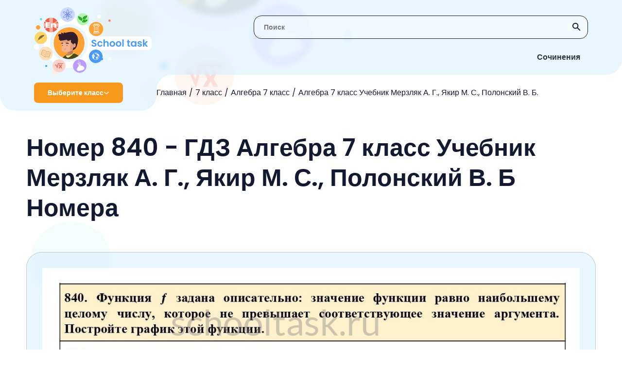

--- FILE ---
content_type: text/html; charset=UTF-8
request_url: https://schooltask.ru/7-klass/7-algebra/algebra-7-klass-uchebnik-merzlyak/7-algebra-uch-merzlyak-nomer-840/
body_size: 191855
content:
<!DOCTYPE html>
<html lang="en-US">
<head>
    <link rel="preconnect" href="https://fonts.googleapis.com"/>
    <link rel="preconnect" href="https://fonts.gstatic.com" crossorigin/>
    <link href="https://fonts.googleapis.com/css2?family=Poppins:wght@400;600&display=swap" rel="stylesheet"/>
    <link rel="shortcut icon" href="/img/Group_38.svg" type="image/png">
    <meta charset="UTF-8">
    <meta http-equiv="X-UA-Compatible" content="IE=edge"/>
    <meta name="viewport" content="width=device-width, initial-scale=1.0"/>
    <meta name="apple-mobile-web-app-capable" content="yes">
    <meta name="format-detection" content="telephone=no">
    <title>Номер 840 - ГДЗ Алгебра 7 класс Учебник Мерзляк А. Г., Якир М. С., Полонский В. Б Номера (решебник) - schooltask.ru</title>
    <script type="text/javascript" src="https://vk.com/js/api/openapi.js?169"></script>
    <script type="text/javascript">
        VK.init({apiId: 51697517, onlyWidgets: true});
    </script>
    <!-- Yandex RTB  -->
    <script async>window.yaContextCb = window.yaContextCb || []</script>
    <script src="https://yandex.ru/ads/system/context.js" async=""></script>
    <meta name="title" content="Номер 840 - ГДЗ Алгебра 7 класс Учебник Мерзляк А. Г., Якир М. С., Полонский В. Б Номера (решебник) - schooltask.ru">
<meta name="description" content="Решебник Номер 840 - ГДЗ Алгебра 7 класс Учебник Мерзляк А. Г., Якир М. С., Полонский В. Б Номера. Подробные готовые ответы и правильные решения заданий на schooltask.ru.">
<meta name="csrf-param" content="_csrf-frontend">
<meta name="csrf-token" content="IeJmCgVbtjqixP_krKU3OhTgMrIh0E4gIndH2QE9HllNjVJ4RBTkWMCNt6XB9nFuR6pK-2vnB3VrARPpbE9kYQ==">

<link href="/assets/42c59dbf/dist/css/bootstrap.css" rel="stylesheet">
<link href="/scss/style.css" rel="stylesheet">    </head>
<body class="oferflow-hidden">
<div class="circle el11"></div>
<div class="circle el12"></div>
<div class="circle el13"></div>
<div class="circle el14"></div>
<div class="circle el15"></div>
<div class="circle el16"></div>


<header class="header">
    <img src="/img/bg-header-svg.svg" alt="x" class="bg"/>
    <img src="/img/bg-header-svg-mobile.svg" alt="x" class="bg-mobile"/>
    <div class="blur"></div>
    <div class="search">
        <form action="/search/">
            <input type="text" id="header-search_input" name="s" class="search-input regular-search-input" placeholder="Поиск"/>
            <button type="submit" class="btn btn_icon search__submit">
                <img src="/img/svgicons/search-icon.svg" alt="icon" class="regular-search-icon"/>
            </button>
        </form>
    </div>
    <a href="/"><img src="/img/svgicons/logo.svg" alt="logo" class="logo"/></a>
    <img src="/img/svgicons/nav-buttons_mobile.svg" alt="menu" class="nav-buttons_mobile"/>
    
    <nav class="nav-buttons">
                        <div class="nav-button  ">
                    <a href="/sochineniya/" class="nav-link">Сочинения</a>
                    <div class="nav-marker"></div>
                </div>
                    </nav>
    <div class="breadcrumbs-wrapper">
        <div class="ellipse">
            <div class="class-select" id="class-select">
                <span class="text">Выберите класс</span>
                <img src="/img/svgicons/arrow.svg" class="img" alt="v"/>
            </div>
        </div>

        <ul class="breadcrumbs"><li class="link"><a href="/">Главная</a></li><li class="link"><a href="/7-klass/">7 класс</a></li><li class="link"><a href="/7-klass/7-algebra/">Алгебра 7 класс</a></li><li class="link"><a href="/7-klass/7-algebra/algebra-7-klass-uchebnik-merzlyak/">Алгебра 7 класс Учебник Мерзляк А. Г., Якир М. С., Полонский В. Б.</a></li></ul>    </div>
    <div class="menu" id="menu">
    <div class="menu-item">
                    <div class="menu-accordion-header class-select class-select_item">
                 <span class="text">1 класс</span>
                 <img src="/img/svgicons/arrow.svg" class="img" alt=">" />
                 </div> <div class="menu-accordion-content menu-additional"><p class="menu-additional_title">1 класс</p><a class="menu-additional_item" href="/1-klass/1-anglijskij/">Английский язык</a><a class="menu-additional_item" href="/1-klass/1-russkij-yazyk/">Русский язык</a><a class="menu-additional_item" href="/1-klass/1-literaturnoe-chtenie/">Литературное чтение</a><a class="menu-additional_item" href="/1-klass/1-okruzhayushhij-mir/">Окружающий мир</a><a class="menu-additional_item" href="/1-klass/1-matematika/">Математика</a></div></div><div class="menu-item">
                    <div class="menu-accordion-header class-select class-select_item">
                 <span class="text">2 класс</span>
                 <img src="/img/svgicons/arrow.svg" class="img" alt=">" />
                 </div> <div class="menu-accordion-content menu-additional"><p class="menu-additional_title">2 класс</p><a class="menu-additional_item" href="/2-klass/2-matematika/">Математика</a><a class="menu-additional_item" href="/2-klass/2-anglijskij/">Английский язык</a><a class="menu-additional_item" href="/2-klass/2-informatika/">Информатика</a><a class="menu-additional_item" href="/2-klass/2-literaturnoe-chtenie/">Литературное чтение</a><a class="menu-additional_item" href="/2-klass/2-okruzhayushhij-mir/">Окружающий мир</a><a class="menu-additional_item" href="/2-klass/2-russkij-yazyk/">Русский язык</a><a class="menu-additional_item" href="/2-klass/2-muzyka/">Музыка</a></div></div><div class="menu-item">
                    <div class="menu-accordion-header class-select class-select_item">
                 <span class="text">3 класс</span>
                 <img src="/img/svgicons/arrow.svg" class="img" alt=">" />
                 </div> <div class="menu-accordion-content menu-additional"><p class="menu-additional_title">3 класс</p><a class="menu-additional_item" href="/3-klass/3-muzyka/">Музыка</a><a class="menu-additional_item" href="/3-klass/3-okruzhayushhij-mir/">Окружающий мир</a><a class="menu-additional_item" href="/3-klass/3-russkij-yazyk/">Русский язык</a><a class="menu-additional_item" href="/3-klass/3-anglijskij/">Английский язык</a><a class="menu-additional_item" href="/3-klass/3-informatika/">Информатика</a><a class="menu-additional_item" href="/3-klass/3-literaturnoe-chtenie/">Литературное чтение</a><a class="menu-additional_item" href="/3-klass/3-matematika/">Математика</a></div></div><div class="menu-item">
                    <div class="menu-accordion-header class-select class-select_item">
                 <span class="text">4 класс</span>
                 <img src="/img/svgicons/arrow.svg" class="img" alt=">" />
                 </div> <div class="menu-accordion-content menu-additional"><p class="menu-additional_title">4 класс</p><a class="menu-additional_item" href="/4-klass/4-anglijskij-yazyk/">Английский язык</a><a class="menu-additional_item" href="/4-klass/4-russkij-yazyk/">Русский язык</a><a class="menu-additional_item" href="/4-klass/4-okruzhayushhij-mir/">Окружающий мир</a><a class="menu-additional_item" href="/4-klass/4-matematika/">Математика</a><a class="menu-additional_item" href="/4-klass/4-informatika/">Информатика</a><a class="menu-additional_item" href="/4-klass/4-literaturnoe-chtenie/">Литературное чтение</a><a class="menu-additional_item" href="/4-klass/4-muzyka/">Музыка</a></div></div><div class="menu-item">
                    <div class="menu-accordion-header class-select class-select_item">
                 <span class="text">5 класс</span>
                 <img src="/img/svgicons/arrow.svg" class="img" alt=">" />
                 </div> <div class="menu-accordion-content menu-additional"><p class="menu-additional_title">5 класс</p><a class="menu-additional_item" href="/5-klass/5-obzh/">ОБЖ</a><a class="menu-additional_item" href="/5-klass/5-tehnologiya/">Технология</a><a class="menu-additional_item" href="/5-klass/5-matematika/">Математика</a><a class="menu-additional_item" href="/5-klass/5-russkij-yazyk/">Русский язык</a><a class="menu-additional_item" href="/5-klass/5-anglijskij-yazyk/">Английский язык</a><a class="menu-additional_item" href="/5-klass/5-obshhestvoznanie/">Обществознание</a><a class="menu-additional_item" href="/5-klass/5-istoriya/">История</a><a class="menu-additional_item" href="/5-klass/5-geografiya/">География</a><a class="menu-additional_item" href="/5-klass/5-literatura/">Литература</a><a class="menu-additional_item" href="/5-klass/5-biologiya/">Биология</a><a class="menu-additional_item" href="/5-klass/5-muzyka/">Музыка</a><a class="menu-additional_item" href="/5-klass/5-informatika/">Информатика</a><a class="menu-additional_item" href="/5-klass/5-nemeczkij/">Немецкий язык</a></div></div><div class="menu-item">
                    <div class="menu-accordion-header class-select class-select_item">
                 <span class="text">6 класс</span>
                 <img src="/img/svgicons/arrow.svg" class="img" alt=">" />
                 </div> <div class="menu-accordion-content menu-additional"><p class="menu-additional_title">6 класс</p><a class="menu-additional_item" href="/6-klass/6-biologiya/">Биология</a><a class="menu-additional_item" href="/6-klass/6-nemeczkij/">Немецкий язык</a><a class="menu-additional_item" href="/6-klass/6-literatura/">Литература</a><a class="menu-additional_item" href="/6-klass/6-matematika/">Математика</a><a class="menu-additional_item" href="/6-klass/6-anglijskij-yazyk/">Английский язык</a><a class="menu-additional_item" href="/6-klass/6-russkij-yazyk/">Русский язык</a><a class="menu-additional_item" href="/6-klass/6-obshhestvoznanie/">Обществознание</a><a class="menu-additional_item" href="/6-klass/6-informatika/">Информатика</a><a class="menu-additional_item" href="/6-klass/6-istoriya/">История</a><a class="menu-additional_item" href="/6-klass/6-geografiya/">География</a></div></div><div class="menu-item">
                    <div class="menu-accordion-header class-select class-select_item">
                 <span class="text">7 класс</span>
                 <img src="/img/svgicons/arrow.svg" class="img" alt=">" />
                 </div> <div class="menu-accordion-content menu-additional"><p class="menu-additional_title">7 класс</p><a class="menu-additional_item" href="/7-klass/nemeckiy-yazik-7/">Немецкий язык</a><a class="menu-additional_item" href="/7-klass/7-algebra/">Алгебра</a><a class="menu-additional_item" href="/7-klass/7-russkij-yazyk/">Русский язык</a><a class="menu-additional_item" href="/7-klass/7-obshhestvoznanie/">Обществознание</a><a class="menu-additional_item" href="/7-klass/7-fizika/">Физика</a><a class="menu-additional_item" href="/7-klass/7-anglijskij/">Английский язык</a><a class="menu-additional_item" href="/7-klass/7-informatika/">Информатика</a><a class="menu-additional_item" href="/7-klass/7-biologiya/">Биология</a><a class="menu-additional_item" href="/7-klass/7-geometriya/">Геометрия</a><a class="menu-additional_item" href="/7-klass/7-literatura/">Литература</a><a class="menu-additional_item" href="/7-klass/7-geografiya/">География</a><a class="menu-additional_item" href="/7-klass/7-istoriya/">История</a></div></div><div class="menu-item">
                    <div class="menu-accordion-header class-select class-select_item">
                 <span class="text">8 класс</span>
                 <img src="/img/svgicons/arrow.svg" class="img" alt=">" />
                 </div> <div class="menu-accordion-content menu-additional"><p class="menu-additional_title">8 класс</p><a class="menu-additional_item" href="/8-klass/8-geografiya/">География</a><a class="menu-additional_item" href="/8-klass/8-istoriya/">История</a><a class="menu-additional_item" href="/8-klass/8-himiya/">Химия</a><a class="menu-additional_item" href="/8-klass/8-fizika/">Физика</a><a class="menu-additional_item" href="/8-klass/8-russkij-yazyk/">Русский язык</a><a class="menu-additional_item" href="/8-klass/8-anglijskij/">Английский язык</a><a class="menu-additional_item" href="/8-klass/8-algebra/">Алгебра</a><a class="menu-additional_item" href="/8-klass/8-obshhestvoznanie/">Обществознание</a><a class="menu-additional_item" href="/8-klass/8-informatika/">Информатика</a><a class="menu-additional_item" href="/8-klass/8-biologiya/">Биология</a><a class="menu-additional_item" href="/8-klass/8-tehnologiya/">Технология</a></div></div><div class="menu-item">
                    <div class="menu-accordion-header class-select class-select_item">
                 <span class="text">9 класс</span>
                 <img src="/img/svgicons/arrow.svg" class="img" alt=">" />
                 </div> <div class="menu-accordion-content menu-additional"><p class="menu-additional_title">9 класс</p><a class="menu-additional_item" href="/9-klass/9-biologiya/">Биология</a><a class="menu-additional_item" href="/9-klass/9-obshhestvoznanie/">Обществознание</a><a class="menu-additional_item" href="/9-klass/9-fizika/">Физика</a><a class="menu-additional_item" href="/9-klass/9-informatika/">Информатика</a><a class="menu-additional_item" href="/9-klass/9-anglijskij/">Английский язык</a><a class="menu-additional_item" href="/9-klass/9-algebra/">Алгебра</a><a class="menu-additional_item" href="/9-klass/9-russkij-yazyk/">Русский язык</a><a class="menu-additional_item" href="/9-klass/9-himiya/">Химия</a><a class="menu-additional_item" href="/9-klass/9-istoriya/">История</a><a class="menu-additional_item" href="/9-klass/9-obzh/">ОБЖ</a><a class="menu-additional_item" href="/9-klass/geografiya-9/">География</a></div></div><div class="menu-item">
                    <div class="menu-accordion-header class-select class-select_item">
                 <span class="text">10 класс</span>
                 <img src="/img/svgicons/arrow.svg" class="img" alt=">" />
                 </div> <div class="menu-accordion-content menu-additional"><p class="menu-additional_title">10 класс</p><a class="menu-additional_item" href="/10-klass/fizika-10/">Физика</a><a class="menu-additional_item" href="/10-klass/himiya-10/">Химия</a><a class="menu-additional_item" href="/10-klass/10-russkij-yazyk/">Русский язык</a></div></div><div class="menu-item">
                    <div class="menu-accordion-header class-select class-select_item">
                 <span class="text">11 класс</span>
                 <img src="/img/svgicons/arrow.svg" class="img" alt=">" />
                 </div> <div class="menu-accordion-content menu-additional"><p class="menu-additional_title">11 класс</p><a class="menu-additional_item" href="/11-klass/fizika-11/">Физика</a><a class="menu-additional_item" href="/11-klass/himiya-11/">Химия</a></div></div></div>





</header>

<main class="main answer container">
    <h1 class="main-title">Номер 840 - ГДЗ Алгебра 7 класс Учебник Мерзляк А. Г., Якир М. С., Полонский В. Б Номера</h1>

    <div class="answer-img card" id="answer">
            </div>

        <div class="regular-search">
        <input type="text" id="regular-search_input" class="regular-search-input" placeholder="Поиск">
        <img src="/img/svgicons/search-icon.svg" alt="icon" class="regular-search-icon">
    </div>

    <section class="parts">
                                    <div class="part">
                                <div class="accordion-header">
                                    <p class="part-title">Номера</p>
                                    <img src="/img/svgicons/arrow-down-black.svg" class="img" alt="v"/>
                                </div>
                                <div class="exercises-content exercises-content_blue active">

                                    <a href="/7-klass/7-algebra/algebra-7-klass-uchebnik-merzlyak/7-algebra-uch-merzlyak-nomer-1/"><p class="number primary">1</p></a><a href="/7-klass/7-algebra/algebra-7-klass-uchebnik-merzlyak/7-algebra-uch-merzlyak-nomer-2/"><p class="number primary">2</p></a><a href="/7-klass/7-algebra/algebra-7-klass-uchebnik-merzlyak/7-algebra-uch-merzlyak-nomer-3/"><p class="number primary">3</p></a><a href="/7-klass/7-algebra/algebra-7-klass-uchebnik-merzlyak/7-algebra-uch-merzlyak-nomer-4/"><p class="number primary">4</p></a><a href="/7-klass/7-algebra/algebra-7-klass-uchebnik-merzlyak/7-algebra-uch-merzlyak-nomer-5/"><p class="number primary">5</p></a><a href="/7-klass/7-algebra/algebra-7-klass-uchebnik-merzlyak/7-algebra-uch-merzlyak-nomer-6/"><p class="number primary">6</p></a><a href="/7-klass/7-algebra/algebra-7-klass-uchebnik-merzlyak/7-algebra-uch-merzlyak-nomer-7/"><p class="number primary">7</p></a><a href="/7-klass/7-algebra/algebra-7-klass-uchebnik-merzlyak/7-algebra-uch-merzlyak-nomer-8/"><p class="number primary">8</p></a><a href="/7-klass/7-algebra/algebra-7-klass-uchebnik-merzlyak/7-algebra-uch-merzlyak-nomer-9/"><p class="number primary">9</p></a><a href="/7-klass/7-algebra/algebra-7-klass-uchebnik-merzlyak/7-algebra-uch-merzlyak-nomer-10/"><p class="number primary">10</p></a><a href="/7-klass/7-algebra/algebra-7-klass-uchebnik-merzlyak/7-algebra-uch-merzlyak-nomer-11/"><p class="number primary">11</p></a><a href="/7-klass/7-algebra/algebra-7-klass-uchebnik-merzlyak/7-algebra-uch-merzlyak-nomer-12/"><p class="number primary">12</p></a><a href="/7-klass/7-algebra/algebra-7-klass-uchebnik-merzlyak/7-algebra-uch-merzlyak-nomer-13/"><p class="number primary">13</p></a><a href="/7-klass/7-algebra/algebra-7-klass-uchebnik-merzlyak/7-algebra-uch-merzlyak-nomer-14/"><p class="number primary">14</p></a><a href="/7-klass/7-algebra/algebra-7-klass-uchebnik-merzlyak/7-algebra-uch-merzlyak-nomer-15/"><p class="number primary">15</p></a><a href="/7-klass/7-algebra/algebra-7-klass-uchebnik-merzlyak/7-algebra-uch-merzlyak-nomer-16/"><p class="number primary">16</p></a><a href="/7-klass/7-algebra/algebra-7-klass-uchebnik-merzlyak/7-algebra-uch-merzlyak-nomer-17/"><p class="number primary">17</p></a><a href="/7-klass/7-algebra/algebra-7-klass-uchebnik-merzlyak/7-algebra-uch-merzlyak-nomer-18/"><p class="number primary">18</p></a><a href="/7-klass/7-algebra/algebra-7-klass-uchebnik-merzlyak/7-algebra-uch-merzlyak-nomer-19/"><p class="number primary">19</p></a><a href="/7-klass/7-algebra/algebra-7-klass-uchebnik-merzlyak/7-algebra-uch-merzlyak-nomer-20/"><p class="number primary">20</p></a><a href="/7-klass/7-algebra/algebra-7-klass-uchebnik-merzlyak/7-algebra-uch-merzlyak-nomer-21/"><p class="number primary">21</p></a><a href="/7-klass/7-algebra/algebra-7-klass-uchebnik-merzlyak/7-algebra-uch-merzlyak-nomer-22/"><p class="number primary">22</p></a><a href="/7-klass/7-algebra/algebra-7-klass-uchebnik-merzlyak/7-algebra-uch-merzlyak-nomer-23/"><p class="number primary">23</p></a><a href="/7-klass/7-algebra/algebra-7-klass-uchebnik-merzlyak/7-algebra-uch-merzlyak-nomer-24/"><p class="number primary">24</p></a><a href="/7-klass/7-algebra/algebra-7-klass-uchebnik-merzlyak/7-algebra-uch-merzlyak-nomer-25/"><p class="number primary">25</p></a><a href="/7-klass/7-algebra/algebra-7-klass-uchebnik-merzlyak/7-algebra-uch-merzlyak-nomer-26/"><p class="number primary">26</p></a><a href="/7-klass/7-algebra/algebra-7-klass-uchebnik-merzlyak/7-algebra-uch-merzlyak-nomer-27/"><p class="number primary">27</p></a><a href="/7-klass/7-algebra/algebra-7-klass-uchebnik-merzlyak/7-algebra-uch-merzlyak-nomer-28/"><p class="number primary">28</p></a><a href="/7-klass/7-algebra/algebra-7-klass-uchebnik-merzlyak/7-algebra-uch-merzlyak-nomer-29/"><p class="number primary">29</p></a><a href="/7-klass/7-algebra/algebra-7-klass-uchebnik-merzlyak/7-algebra-uch-merzlyak-nomer-30/"><p class="number primary">30</p></a><a href="/7-klass/7-algebra/algebra-7-klass-uchebnik-merzlyak/7-algebra-uch-merzlyak-nomer-31/"><p class="number primary">31</p></a><a href="/7-klass/7-algebra/algebra-7-klass-uchebnik-merzlyak/7-algebra-uch-merzlyak-nomer-32/"><p class="number primary">32</p></a><a href="/7-klass/7-algebra/algebra-7-klass-uchebnik-merzlyak/7-algebra-uch-merzlyak-nomer-33/"><p class="number primary">33</p></a><a href="/7-klass/7-algebra/algebra-7-klass-uchebnik-merzlyak/7-algebra-uch-merzlyak-nomer-34/"><p class="number primary">34</p></a><a href="/7-klass/7-algebra/algebra-7-klass-uchebnik-merzlyak/7-algebra-uch-merzlyak-nomer-35/"><p class="number primary">35</p></a><a href="/7-klass/7-algebra/algebra-7-klass-uchebnik-merzlyak/7-algebra-uch-merzlyak-nomer-36/"><p class="number primary">36</p></a><a href="/7-klass/7-algebra/algebra-7-klass-uchebnik-merzlyak/7-algebra-uch-merzlyak-nomer-37/"><p class="number primary">37</p></a><a href="/7-klass/7-algebra/algebra-7-klass-uchebnik-merzlyak/7-algebra-uch-merzlyak-nomer-38/"><p class="number primary">38</p></a><a href="/7-klass/7-algebra/algebra-7-klass-uchebnik-merzlyak/7-algebra-uch-merzlyak-nomer-39/"><p class="number primary">39</p></a><a href="/7-klass/7-algebra/algebra-7-klass-uchebnik-merzlyak/7-algebra-uch-merzlyak-nomer-40/"><p class="number primary">40</p></a><a href="/7-klass/7-algebra/algebra-7-klass-uchebnik-merzlyak/7-algebra-uch-merzlyak-nomer-41/"><p class="number primary">41</p></a><a href="/7-klass/7-algebra/algebra-7-klass-uchebnik-merzlyak/7-algebra-uch-merzlyak-nomer-42/"><p class="number primary">42</p></a><a href="/7-klass/7-algebra/algebra-7-klass-uchebnik-merzlyak/7-algebra-uch-merzlyak-nomer-43/"><p class="number primary">43</p></a><a href="/7-klass/7-algebra/algebra-7-klass-uchebnik-merzlyak/7-algebra-uch-merzlyak-nomer-44/"><p class="number primary">44</p></a><a href="/7-klass/7-algebra/algebra-7-klass-uchebnik-merzlyak/7-algebra-uch-merzlyak-nomer-45/"><p class="number primary">45</p></a><a href="/7-klass/7-algebra/algebra-7-klass-uchebnik-merzlyak/7-algebra-uch-merzlyak-nomer-46/"><p class="number primary">46</p></a><a href="/7-klass/7-algebra/algebra-7-klass-uchebnik-merzlyak/7-algebra-uch-merzlyak-nomer-47/"><p class="number primary">47</p></a><a href="/7-klass/7-algebra/algebra-7-klass-uchebnik-merzlyak/7-algebra-uch-merzlyak-nomer-48/"><p class="number primary">48</p></a><a href="/7-klass/7-algebra/algebra-7-klass-uchebnik-merzlyak/7-algebra-uch-merzlyak-nomer-49/"><p class="number primary">49</p></a><a href="/7-klass/7-algebra/algebra-7-klass-uchebnik-merzlyak/7-algebra-uch-merzlyak-nomer-50/"><p class="number primary">50</p></a><a href="/7-klass/7-algebra/algebra-7-klass-uchebnik-merzlyak/7-algebra-uch-merzlyak-nomer-51/"><p class="number primary">51</p></a><a href="/7-klass/7-algebra/algebra-7-klass-uchebnik-merzlyak/7-algebra-uch-merzlyak-nomer-52/"><p class="number primary">52</p></a><a href="/7-klass/7-algebra/algebra-7-klass-uchebnik-merzlyak/7-algebra-uch-merzlyak-nomer-53/"><p class="number primary">53</p></a><a href="/7-klass/7-algebra/algebra-7-klass-uchebnik-merzlyak/7-algebra-uch-merzlyak-nomer-54/"><p class="number primary">54</p></a><a href="/7-klass/7-algebra/algebra-7-klass-uchebnik-merzlyak/7-algebra-uch-merzlyak-nomer-55/"><p class="number primary">55</p></a><a href="/7-klass/7-algebra/algebra-7-klass-uchebnik-merzlyak/7-algebra-uch-merzlyak-nomer-56/"><p class="number primary">56</p></a><a href="/7-klass/7-algebra/algebra-7-klass-uchebnik-merzlyak/7-algebra-uch-merzlyak-nomer-57/"><p class="number primary">57</p></a><a href="/7-klass/7-algebra/algebra-7-klass-uchebnik-merzlyak/7-algebra-uch-merzlyak-nomer-58/"><p class="number primary">58</p></a><a href="/7-klass/7-algebra/algebra-7-klass-uchebnik-merzlyak/7-algebra-uch-merzlyak-nomer-59/"><p class="number primary">59</p></a><a href="/7-klass/7-algebra/algebra-7-klass-uchebnik-merzlyak/7-algebra-uch-merzlyak-nomer-60/"><p class="number primary">60</p></a><a href="/7-klass/7-algebra/algebra-7-klass-uchebnik-merzlyak/7-algebra-uch-merzlyak-nomer-61/"><p class="number primary">61</p></a><a href="/7-klass/7-algebra/algebra-7-klass-uchebnik-merzlyak/7-algebra-uch-merzlyak-nomer-62/"><p class="number primary">62</p></a><a href="/7-klass/7-algebra/algebra-7-klass-uchebnik-merzlyak/7-algebra-uch-merzlyak-nomer-63/"><p class="number primary">63</p></a><a href="/7-klass/7-algebra/algebra-7-klass-uchebnik-merzlyak/7-algebra-uch-merzlyak-nomer-64/"><p class="number primary">64</p></a><a href="/7-klass/7-algebra/algebra-7-klass-uchebnik-merzlyak/7-algebra-uch-merzlyak-nomer-65/"><p class="number primary">65</p></a><a href="/7-klass/7-algebra/algebra-7-klass-uchebnik-merzlyak/7-algebra-uch-merzlyak-nomer-66/"><p class="number primary">66</p></a><a href="/7-klass/7-algebra/algebra-7-klass-uchebnik-merzlyak/7-algebra-uch-merzlyak-nomer-67/"><p class="number primary">67</p></a><a href="/7-klass/7-algebra/algebra-7-klass-uchebnik-merzlyak/7-algebra-uch-merzlyak-nomer-68/"><p class="number primary">68</p></a><a href="/7-klass/7-algebra/algebra-7-klass-uchebnik-merzlyak/7-algebra-uch-merzlyak-nomer-69/"><p class="number primary">69</p></a><a href="/7-klass/7-algebra/algebra-7-klass-uchebnik-merzlyak/7-algebra-uch-merzlyak-nomer-70/"><p class="number primary">70</p></a><a href="/7-klass/7-algebra/algebra-7-klass-uchebnik-merzlyak/7-algebra-uch-merzlyak-nomer-71/"><p class="number primary">71</p></a><a href="/7-klass/7-algebra/algebra-7-klass-uchebnik-merzlyak/7-algebra-uch-merzlyak-nomer-72/"><p class="number primary">72</p></a><a href="/7-klass/7-algebra/algebra-7-klass-uchebnik-merzlyak/7-algebra-uch-merzlyak-nomer-73/"><p class="number primary">73</p></a><a href="/7-klass/7-algebra/algebra-7-klass-uchebnik-merzlyak/7-algebra-uch-merzlyak-nomer-74/"><p class="number primary">74</p></a><a href="/7-klass/7-algebra/algebra-7-klass-uchebnik-merzlyak/7-algebra-uch-merzlyak-nomer-75/"><p class="number primary">75</p></a><a href="/7-klass/7-algebra/algebra-7-klass-uchebnik-merzlyak/7-algebra-uch-merzlyak-nomer-76/"><p class="number primary">76</p></a><a href="/7-klass/7-algebra/algebra-7-klass-uchebnik-merzlyak/7-algebra-uch-merzlyak-nomer-77/"><p class="number primary">77</p></a><a href="/7-klass/7-algebra/algebra-7-klass-uchebnik-merzlyak/7-algebra-uch-merzlyak-nomer-78/"><p class="number primary">78</p></a><a href="/7-klass/7-algebra/algebra-7-klass-uchebnik-merzlyak/7-algebra-uch-merzlyak-nomer-79/"><p class="number primary">79</p></a><a href="/7-klass/7-algebra/algebra-7-klass-uchebnik-merzlyak/7-algebra-uch-merzlyak-nomer-80/"><p class="number primary">80</p></a><a href="/7-klass/7-algebra/algebra-7-klass-uchebnik-merzlyak/7-algebra-uch-merzlyak-nomer-81/"><p class="number primary">81</p></a><a href="/7-klass/7-algebra/algebra-7-klass-uchebnik-merzlyak/7-algebra-uch-merzlyak-nomer-82/"><p class="number primary">82</p></a><a href="/7-klass/7-algebra/algebra-7-klass-uchebnik-merzlyak/7-algebra-uch-merzlyak-nomer-83/"><p class="number primary">83</p></a><a href="/7-klass/7-algebra/algebra-7-klass-uchebnik-merzlyak/7-algebra-uch-merzlyak-nomer-84/"><p class="number primary">84</p></a><a href="/7-klass/7-algebra/algebra-7-klass-uchebnik-merzlyak/7-algebra-uch-merzlyak-nomer-85/"><p class="number primary">85</p></a><a href="/7-klass/7-algebra/algebra-7-klass-uchebnik-merzlyak/7-algebra-uch-merzlyak-nomer-86/"><p class="number primary">86</p></a><a href="/7-klass/7-algebra/algebra-7-klass-uchebnik-merzlyak/7-algebra-uch-merzlyak-nomer-87/"><p class="number primary">87</p></a><a href="/7-klass/7-algebra/algebra-7-klass-uchebnik-merzlyak/7-algebra-uch-merzlyak-nomer-88/"><p class="number primary">88</p></a><a href="/7-klass/7-algebra/algebra-7-klass-uchebnik-merzlyak/7-algebra-uch-merzlyak-nomer-89/"><p class="number primary">89</p></a><a href="/7-klass/7-algebra/algebra-7-klass-uchebnik-merzlyak/7-algebra-uch-merzlyak-nomer-90/"><p class="number primary">90</p></a><a href="/7-klass/7-algebra/algebra-7-klass-uchebnik-merzlyak/7-algebra-uch-merzlyak-nomer-91/"><p class="number primary">91</p></a><a href="/7-klass/7-algebra/algebra-7-klass-uchebnik-merzlyak/7-algebra-uch-merzlyak-nomer-92/"><p class="number primary">92</p></a><a href="/7-klass/7-algebra/algebra-7-klass-uchebnik-merzlyak/7-algebra-uch-merzlyak-nomer-93/"><p class="number primary">93</p></a><a href="/7-klass/7-algebra/algebra-7-klass-uchebnik-merzlyak/7-algebra-uch-merzlyak-nomer-94/"><p class="number primary">94</p></a><a href="/7-klass/7-algebra/algebra-7-klass-uchebnik-merzlyak/7-algebra-uch-merzlyak-nomer-95/"><p class="number primary">95</p></a><a href="/7-klass/7-algebra/algebra-7-klass-uchebnik-merzlyak/7-algebra-uch-merzlyak-nomer-96/"><p class="number primary">96</p></a><a href="/7-klass/7-algebra/algebra-7-klass-uchebnik-merzlyak/7-algebra-uch-merzlyak-nomer-97/"><p class="number primary">97</p></a><a href="/7-klass/7-algebra/algebra-7-klass-uchebnik-merzlyak/7-algebra-uch-merzlyak-nomer-98/"><p class="number primary">98</p></a><a href="/7-klass/7-algebra/algebra-7-klass-uchebnik-merzlyak/7-algebra-uch-merzlyak-nomer-99/"><p class="number primary">99</p></a><a href="/7-klass/7-algebra/algebra-7-klass-uchebnik-merzlyak/7-algebra-uch-merzlyak-nomer-100/"><p class="number primary">100</p></a><a href="/7-klass/7-algebra/algebra-7-klass-uchebnik-merzlyak/7-algebra-uch-merzlyak-nomer-101/"><p class="number primary">101</p></a><a href="/7-klass/7-algebra/algebra-7-klass-uchebnik-merzlyak/7-algebra-uch-merzlyak-nomer-102/"><p class="number primary">102</p></a><a href="/7-klass/7-algebra/algebra-7-klass-uchebnik-merzlyak/7-algebra-uch-merzlyak-nomer-103/"><p class="number primary">103</p></a><a href="/7-klass/7-algebra/algebra-7-klass-uchebnik-merzlyak/7-algebra-uch-merzlyak-nomer-104/"><p class="number primary">104</p></a><a href="/7-klass/7-algebra/algebra-7-klass-uchebnik-merzlyak/7-algebra-uch-merzlyak-nomer-105/"><p class="number primary">105</p></a><a href="/7-klass/7-algebra/algebra-7-klass-uchebnik-merzlyak/7-algebra-uch-merzlyak-nomer-106/"><p class="number primary">106</p></a><a href="/7-klass/7-algebra/algebra-7-klass-uchebnik-merzlyak/7-algebra-uch-merzlyak-nomer-107/"><p class="number primary">107</p></a><a href="/7-klass/7-algebra/algebra-7-klass-uchebnik-merzlyak/7-algebra-uch-merzlyak-nomer-108/"><p class="number primary">108</p></a><a href="/7-klass/7-algebra/algebra-7-klass-uchebnik-merzlyak/7-algebra-uch-merzlyak-nomer-109/"><p class="number primary">109</p></a><a href="/7-klass/7-algebra/algebra-7-klass-uchebnik-merzlyak/7-algebra-uch-merzlyak-nomer-110/"><p class="number primary">110</p></a><a href="/7-klass/7-algebra/algebra-7-klass-uchebnik-merzlyak/7-algebra-uch-merzlyak-nomer-111/"><p class="number primary">111</p></a><a href="/7-klass/7-algebra/algebra-7-klass-uchebnik-merzlyak/7-algebra-uch-merzlyak-nomer-112/"><p class="number primary">112</p></a><a href="/7-klass/7-algebra/algebra-7-klass-uchebnik-merzlyak/7-algebra-uch-merzlyak-nomer-113/"><p class="number primary">113</p></a><a href="/7-klass/7-algebra/algebra-7-klass-uchebnik-merzlyak/7-algebra-uch-merzlyak-nomer-114/"><p class="number primary">114</p></a><a href="/7-klass/7-algebra/algebra-7-klass-uchebnik-merzlyak/7-algebra-uch-merzlyak-nomer-115/"><p class="number primary">115</p></a><a href="/7-klass/7-algebra/algebra-7-klass-uchebnik-merzlyak/7-algebra-uch-merzlyak-nomer-116/"><p class="number primary">116</p></a><a href="/7-klass/7-algebra/algebra-7-klass-uchebnik-merzlyak/7-algebra-uch-merzlyak-nomer-117/"><p class="number primary">117</p></a><a href="/7-klass/7-algebra/algebra-7-klass-uchebnik-merzlyak/7-algebra-uch-merzlyak-nomer-118/"><p class="number primary">118</p></a><a href="/7-klass/7-algebra/algebra-7-klass-uchebnik-merzlyak/7-algebra-uch-merzlyak-nomer-119/"><p class="number primary">119</p></a><a href="/7-klass/7-algebra/algebra-7-klass-uchebnik-merzlyak/7-algebra-uch-merzlyak-nomer-120/"><p class="number primary">120</p></a><a href="/7-klass/7-algebra/algebra-7-klass-uchebnik-merzlyak/7-algebra-uch-merzlyak-nomer-121/"><p class="number primary">121</p></a><a href="/7-klass/7-algebra/algebra-7-klass-uchebnik-merzlyak/7-algebra-uch-merzlyak-nomer-122/"><p class="number primary">122</p></a><a href="/7-klass/7-algebra/algebra-7-klass-uchebnik-merzlyak/7-algebra-uch-merzlyak-nomer-123/"><p class="number primary">123</p></a><a href="/7-klass/7-algebra/algebra-7-klass-uchebnik-merzlyak/7-algebra-uch-merzlyak-nomer-124/"><p class="number primary">124</p></a><a href="/7-klass/7-algebra/algebra-7-klass-uchebnik-merzlyak/7-algebra-uch-merzlyak-nomer-125/"><p class="number primary">125</p></a><a href="/7-klass/7-algebra/algebra-7-klass-uchebnik-merzlyak/7-algebra-uch-merzlyak-nomer-126/"><p class="number primary">126</p></a><a href="/7-klass/7-algebra/algebra-7-klass-uchebnik-merzlyak/7-algebra-uch-merzlyak-nomer-127/"><p class="number primary">127</p></a><a href="/7-klass/7-algebra/algebra-7-klass-uchebnik-merzlyak/7-algebra-uch-merzlyak-nomer-128/"><p class="number primary">128</p></a><a href="/7-klass/7-algebra/algebra-7-klass-uchebnik-merzlyak/7-algebra-uch-merzlyak-nomer-129/"><p class="number primary">129</p></a><a href="/7-klass/7-algebra/algebra-7-klass-uchebnik-merzlyak/7-algebra-uch-merzlyak-nomer-130/"><p class="number primary">130</p></a><a href="/7-klass/7-algebra/algebra-7-klass-uchebnik-merzlyak/7-algebra-uch-merzlyak-nomer-131/"><p class="number primary">131</p></a><a href="/7-klass/7-algebra/algebra-7-klass-uchebnik-merzlyak/7-algebra-uch-merzlyak-nomer-132/"><p class="number primary">132</p></a><a href="/7-klass/7-algebra/algebra-7-klass-uchebnik-merzlyak/7-algebra-uch-merzlyak-nomer-133/"><p class="number primary">133</p></a><a href="/7-klass/7-algebra/algebra-7-klass-uchebnik-merzlyak/7-algebra-uch-merzlyak-nomer-134/"><p class="number primary">134</p></a><a href="/7-klass/7-algebra/algebra-7-klass-uchebnik-merzlyak/7-algebra-uch-merzlyak-nomer-135/"><p class="number primary">135</p></a><a href="/7-klass/7-algebra/algebra-7-klass-uchebnik-merzlyak/7-algebra-uch-merzlyak-nomer-136/"><p class="number primary">136</p></a><a href="/7-klass/7-algebra/algebra-7-klass-uchebnik-merzlyak/7-algebra-uch-merzlyak-nomer-137/"><p class="number primary">137</p></a><a href="/7-klass/7-algebra/algebra-7-klass-uchebnik-merzlyak/7-algebra-uch-merzlyak-nomer-138/"><p class="number primary">138</p></a><a href="/7-klass/7-algebra/algebra-7-klass-uchebnik-merzlyak/7-algebra-uch-merzlyak-nomer-139/"><p class="number primary">139</p></a><a href="/7-klass/7-algebra/algebra-7-klass-uchebnik-merzlyak/7-algebra-uch-merzlyak-nomer-140/"><p class="number primary">140</p></a><a href="/7-klass/7-algebra/algebra-7-klass-uchebnik-merzlyak/7-algebra-uch-merzlyak-nomer-141/"><p class="number primary">141</p></a><a href="/7-klass/7-algebra/algebra-7-klass-uchebnik-merzlyak/7-algebra-uch-merzlyak-nomer-142/"><p class="number primary">142</p></a><a href="/7-klass/7-algebra/algebra-7-klass-uchebnik-merzlyak/7-algebra-uch-merzlyak-nomer-143/"><p class="number primary">143</p></a><a href="/7-klass/7-algebra/algebra-7-klass-uchebnik-merzlyak/7-algebra-uch-merzlyak-nomer-144/"><p class="number primary">144</p></a><a href="/7-klass/7-algebra/algebra-7-klass-uchebnik-merzlyak/7-algebra-uch-merzlyak-nomer-145/"><p class="number primary">145</p></a><a href="/7-klass/7-algebra/algebra-7-klass-uchebnik-merzlyak/7-algebra-uch-merzlyak-nomer-146/"><p class="number primary">146</p></a><a href="/7-klass/7-algebra/algebra-7-klass-uchebnik-merzlyak/7-algebra-uch-merzlyak-nomer-147/"><p class="number primary">147</p></a><a href="/7-klass/7-algebra/algebra-7-klass-uchebnik-merzlyak/7-algebra-uch-merzlyak-nomer-148/"><p class="number primary">148</p></a><a href="/7-klass/7-algebra/algebra-7-klass-uchebnik-merzlyak/7-algebra-uch-merzlyak-nomer-149/"><p class="number primary">149</p></a><a href="/7-klass/7-algebra/algebra-7-klass-uchebnik-merzlyak/7-algebra-uch-merzlyak-nomer-150/"><p class="number primary">150</p></a><a href="/7-klass/7-algebra/algebra-7-klass-uchebnik-merzlyak/7-algebra-uch-merzlyak-nomer-151/"><p class="number primary">151</p></a><a href="/7-klass/7-algebra/algebra-7-klass-uchebnik-merzlyak/7-algebra-uch-merzlyak-nomer-152/"><p class="number primary">152</p></a><a href="/7-klass/7-algebra/algebra-7-klass-uchebnik-merzlyak/7-algebra-uch-merzlyak-nomer-153/"><p class="number primary">153</p></a><a href="/7-klass/7-algebra/algebra-7-klass-uchebnik-merzlyak/7-algebra-uch-merzlyak-nomer-154/"><p class="number primary">154</p></a><a href="/7-klass/7-algebra/algebra-7-klass-uchebnik-merzlyak/7-algebra-uch-merzlyak-nomer-155/"><p class="number primary">155</p></a><a href="/7-klass/7-algebra/algebra-7-klass-uchebnik-merzlyak/7-algebra-uch-merzlyak-nomer-156/"><p class="number primary">156</p></a><a href="/7-klass/7-algebra/algebra-7-klass-uchebnik-merzlyak/7-algebra-uch-merzlyak-nomer-157/"><p class="number primary">157</p></a><a href="/7-klass/7-algebra/algebra-7-klass-uchebnik-merzlyak/7-algebra-uch-merzlyak-nomer-158/"><p class="number primary">158</p></a><a href="/7-klass/7-algebra/algebra-7-klass-uchebnik-merzlyak/7-algebra-uch-merzlyak-nomer-159/"><p class="number primary">159</p></a><a href="/7-klass/7-algebra/algebra-7-klass-uchebnik-merzlyak/7-algebra-uch-merzlyak-nomer-160/"><p class="number primary">160</p></a><a href="/7-klass/7-algebra/algebra-7-klass-uchebnik-merzlyak/7-algebra-uch-merzlyak-nomer-161/"><p class="number primary">161</p></a><a href="/7-klass/7-algebra/algebra-7-klass-uchebnik-merzlyak/7-algebra-uch-merzlyak-nomer-162/"><p class="number primary">162</p></a><a href="/7-klass/7-algebra/algebra-7-klass-uchebnik-merzlyak/7-algebra-uch-merzlyak-nomer-163/"><p class="number primary">163</p></a><a href="/7-klass/7-algebra/algebra-7-klass-uchebnik-merzlyak/7-algebra-uch-merzlyak-nomer-164/"><p class="number primary">164</p></a><a href="/7-klass/7-algebra/algebra-7-klass-uchebnik-merzlyak/7-algebra-uch-merzlyak-nomer-165/"><p class="number primary">165</p></a><a href="/7-klass/7-algebra/algebra-7-klass-uchebnik-merzlyak/7-algebra-uch-merzlyak-nomer-166/"><p class="number primary">166</p></a><a href="/7-klass/7-algebra/algebra-7-klass-uchebnik-merzlyak/7-algebra-uch-merzlyak-nomer-167/"><p class="number primary">167</p></a><a href="/7-klass/7-algebra/algebra-7-klass-uchebnik-merzlyak/7-algebra-uch-merzlyak-nomer-168/"><p class="number primary">168</p></a><a href="/7-klass/7-algebra/algebra-7-klass-uchebnik-merzlyak/7-algebra-uch-merzlyak-nomer-169/"><p class="number primary">169</p></a><a href="/7-klass/7-algebra/algebra-7-klass-uchebnik-merzlyak/7-algebra-uch-merzlyak-nomer-170/"><p class="number primary">170</p></a><a href="/7-klass/7-algebra/algebra-7-klass-uchebnik-merzlyak/7-algebra-uch-merzlyak-nomer-171/"><p class="number primary">171</p></a><a href="/7-klass/7-algebra/algebra-7-klass-uchebnik-merzlyak/7-algebra-uch-merzlyak-nomer-172/"><p class="number primary">172</p></a><a href="/7-klass/7-algebra/algebra-7-klass-uchebnik-merzlyak/7-algebra-uch-merzlyak-nomer-173/"><p class="number primary">173</p></a><a href="/7-klass/7-algebra/algebra-7-klass-uchebnik-merzlyak/7-algebra-uch-merzlyak-nomer-174/"><p class="number primary">174</p></a><a href="/7-klass/7-algebra/algebra-7-klass-uchebnik-merzlyak/7-algebra-uch-merzlyak-nomer-175/"><p class="number primary">175</p></a><a href="/7-klass/7-algebra/algebra-7-klass-uchebnik-merzlyak/7-algebra-uch-merzlyak-nomer-176/"><p class="number primary">176</p></a><a href="/7-klass/7-algebra/algebra-7-klass-uchebnik-merzlyak/7-algebra-uch-merzlyak-nomer-177/"><p class="number primary">177</p></a><a href="/7-klass/7-algebra/algebra-7-klass-uchebnik-merzlyak/7-algebra-uch-merzlyak-nomer-178/"><p class="number primary">178</p></a><a href="/7-klass/7-algebra/algebra-7-klass-uchebnik-merzlyak/7-algebra-uch-merzlyak-nomer-179/"><p class="number primary">179</p></a><a href="/7-klass/7-algebra/algebra-7-klass-uchebnik-merzlyak/7-algebra-uch-merzlyak-nomer-180/"><p class="number primary">180</p></a><a href="/7-klass/7-algebra/algebra-7-klass-uchebnik-merzlyak/7-algebra-uch-merzlyak-nomer-181/"><p class="number primary">181</p></a><a href="/7-klass/7-algebra/algebra-7-klass-uchebnik-merzlyak/7-algebra-uch-merzlyak-nomer-182/"><p class="number primary">182</p></a><a href="/7-klass/7-algebra/algebra-7-klass-uchebnik-merzlyak/7-algebra-uch-merzlyak-nomer-183/"><p class="number primary">183</p></a><a href="/7-klass/7-algebra/algebra-7-klass-uchebnik-merzlyak/7-algebra-uch-merzlyak-nomer-184/"><p class="number primary">184</p></a><a href="/7-klass/7-algebra/algebra-7-klass-uchebnik-merzlyak/7-algebra-uch-merzlyak-nomer-185/"><p class="number primary">185</p></a><a href="/7-klass/7-algebra/algebra-7-klass-uchebnik-merzlyak/7-algebra-uch-merzlyak-nomer-186/"><p class="number primary">186</p></a><a href="/7-klass/7-algebra/algebra-7-klass-uchebnik-merzlyak/7-algebra-uch-merzlyak-nomer-187/"><p class="number primary">187</p></a><a href="/7-klass/7-algebra/algebra-7-klass-uchebnik-merzlyak/7-algebra-uch-merzlyak-nomer-188/"><p class="number primary">188</p></a><a href="/7-klass/7-algebra/algebra-7-klass-uchebnik-merzlyak/7-algebra-uch-merzlyak-nomer-189/"><p class="number primary">189</p></a><a href="/7-klass/7-algebra/algebra-7-klass-uchebnik-merzlyak/7-algebra-uch-merzlyak-nomer-190/"><p class="number primary">190</p></a><a href="/7-klass/7-algebra/algebra-7-klass-uchebnik-merzlyak/7-algebra-uch-merzlyak-nomer-191/"><p class="number primary">191</p></a><a href="/7-klass/7-algebra/algebra-7-klass-uchebnik-merzlyak/7-algebra-uch-merzlyak-nomer-192/"><p class="number primary">192</p></a><a href="/7-klass/7-algebra/algebra-7-klass-uchebnik-merzlyak/7-algebra-uch-merzlyak-nomer-193/"><p class="number primary">193</p></a><a href="/7-klass/7-algebra/algebra-7-klass-uchebnik-merzlyak/7-algebra-uch-merzlyak-nomer-194/"><p class="number primary">194</p></a><a href="/7-klass/7-algebra/algebra-7-klass-uchebnik-merzlyak/7-algebra-uch-merzlyak-nomer-195/"><p class="number primary">195</p></a><a href="/7-klass/7-algebra/algebra-7-klass-uchebnik-merzlyak/7-algebra-uch-merzlyak-nomer-196/"><p class="number primary">196</p></a><a href="/7-klass/7-algebra/algebra-7-klass-uchebnik-merzlyak/7-algebra-uch-merzlyak-nomer-197/"><p class="number primary">197</p></a><a href="/7-klass/7-algebra/algebra-7-klass-uchebnik-merzlyak/7-algebra-uch-merzlyak-nomer-198/"><p class="number primary">198</p></a><a href="/7-klass/7-algebra/algebra-7-klass-uchebnik-merzlyak/7-algebra-uch-merzlyak-nomer-199/"><p class="number primary">199</p></a><a href="/7-klass/7-algebra/algebra-7-klass-uchebnik-merzlyak/7-algebra-uch-merzlyak-nomer-200/"><p class="number primary">200</p></a><a href="/7-klass/7-algebra/algebra-7-klass-uchebnik-merzlyak/7-algebra-uch-merzlyak-nomer-201/"><p class="number primary">201</p></a><a href="/7-klass/7-algebra/algebra-7-klass-uchebnik-merzlyak/7-algebra-uch-merzlyak-nomer-202/"><p class="number primary">202</p></a><a href="/7-klass/7-algebra/algebra-7-klass-uchebnik-merzlyak/7-algebra-uch-merzlyak-nomer-203/"><p class="number primary">203</p></a><a href="/7-klass/7-algebra/algebra-7-klass-uchebnik-merzlyak/7-algebra-uch-merzlyak-nomer-204/"><p class="number primary">204</p></a><a href="/7-klass/7-algebra/algebra-7-klass-uchebnik-merzlyak/7-algebra-uch-merzlyak-nomer-205/"><p class="number primary">205</p></a><a href="/7-klass/7-algebra/algebra-7-klass-uchebnik-merzlyak/7-algebra-uch-merzlyak-nomer-206/"><p class="number primary">206</p></a><a href="/7-klass/7-algebra/algebra-7-klass-uchebnik-merzlyak/7-algebra-uch-merzlyak-nomer-207/"><p class="number primary">207</p></a><a href="/7-klass/7-algebra/algebra-7-klass-uchebnik-merzlyak/7-algebra-uch-merzlyak-nomer-208/"><p class="number primary">208</p></a><a href="/7-klass/7-algebra/algebra-7-klass-uchebnik-merzlyak/7-algebra-uch-merzlyak-nomer-209/"><p class="number primary">209</p></a><a href="/7-klass/7-algebra/algebra-7-klass-uchebnik-merzlyak/7-algebra-uch-merzlyak-nomer-210/"><p class="number primary">210</p></a><a href="/7-klass/7-algebra/algebra-7-klass-uchebnik-merzlyak/7-algebra-uch-merzlyak-nomer-211/"><p class="number primary">211</p></a><a href="/7-klass/7-algebra/algebra-7-klass-uchebnik-merzlyak/7-algebra-uch-merzlyak-nomer-212/"><p class="number primary">212</p></a><a href="/7-klass/7-algebra/algebra-7-klass-uchebnik-merzlyak/7-algebra-uch-merzlyak-nomer-213/"><p class="number primary">213</p></a><a href="/7-klass/7-algebra/algebra-7-klass-uchebnik-merzlyak/7-algebra-uch-merzlyak-nomer-214/"><p class="number primary">214</p></a><a href="/7-klass/7-algebra/algebra-7-klass-uchebnik-merzlyak/7-algebra-uch-merzlyak-nomer-215/"><p class="number primary">215</p></a><a href="/7-klass/7-algebra/algebra-7-klass-uchebnik-merzlyak/7-algebra-uch-merzlyak-nomer-216/"><p class="number primary">216</p></a><a href="/7-klass/7-algebra/algebra-7-klass-uchebnik-merzlyak/7-algebra-uch-merzlyak-nomer-217/"><p class="number primary">217</p></a><a href="/7-klass/7-algebra/algebra-7-klass-uchebnik-merzlyak/7-algebra-uch-merzlyak-nomer-218/"><p class="number primary">218</p></a><a href="/7-klass/7-algebra/algebra-7-klass-uchebnik-merzlyak/7-algebra-uch-merzlyak-nomer-219/"><p class="number primary">219</p></a><a href="/7-klass/7-algebra/algebra-7-klass-uchebnik-merzlyak/7-algebra-uch-merzlyak-nomer-220/"><p class="number primary">220</p></a><a href="/7-klass/7-algebra/algebra-7-klass-uchebnik-merzlyak/7-algebra-uch-merzlyak-nomer-221/"><p class="number primary">221</p></a><a href="/7-klass/7-algebra/algebra-7-klass-uchebnik-merzlyak/7-algebra-uch-merzlyak-nomer-222/"><p class="number primary">222</p></a><a href="/7-klass/7-algebra/algebra-7-klass-uchebnik-merzlyak/7-algebra-uch-merzlyak-nomer-223/"><p class="number primary">223</p></a><a href="/7-klass/7-algebra/algebra-7-klass-uchebnik-merzlyak/7-algebra-uch-merzlyak-nomer-224/"><p class="number primary">224</p></a><a href="/7-klass/7-algebra/algebra-7-klass-uchebnik-merzlyak/7-algebra-uch-merzlyak-nomer-225/"><p class="number primary">225</p></a><a href="/7-klass/7-algebra/algebra-7-klass-uchebnik-merzlyak/7-algebra-uch-merzlyak-nomer-226/"><p class="number primary">226</p></a><a href="/7-klass/7-algebra/algebra-7-klass-uchebnik-merzlyak/7-algebra-uch-merzlyak-nomer-227/"><p class="number primary">227</p></a><a href="/7-klass/7-algebra/algebra-7-klass-uchebnik-merzlyak/7-algebra-uch-merzlyak-nomer-228/"><p class="number primary">228</p></a><a href="/7-klass/7-algebra/algebra-7-klass-uchebnik-merzlyak/7-algebra-uch-merzlyak-nomer-229/"><p class="number primary">229</p></a><a href="/7-klass/7-algebra/algebra-7-klass-uchebnik-merzlyak/7-algebra-uch-merzlyak-nomer-230/"><p class="number primary">230</p></a><a href="/7-klass/7-algebra/algebra-7-klass-uchebnik-merzlyak/7-algebra-uch-merzlyak-nomer-231/"><p class="number primary">231</p></a><a href="/7-klass/7-algebra/algebra-7-klass-uchebnik-merzlyak/7-algebra-uch-merzlyak-nomer-232/"><p class="number primary">232</p></a><a href="/7-klass/7-algebra/algebra-7-klass-uchebnik-merzlyak/7-algebra-uch-merzlyak-nomer-233/"><p class="number primary">233</p></a><a href="/7-klass/7-algebra/algebra-7-klass-uchebnik-merzlyak/7-algebra-uch-merzlyak-nomer-234/"><p class="number primary">234</p></a><a href="/7-klass/7-algebra/algebra-7-klass-uchebnik-merzlyak/7-algebra-uch-merzlyak-nomer-235/"><p class="number primary">235</p></a><a href="/7-klass/7-algebra/algebra-7-klass-uchebnik-merzlyak/7-algebra-uch-merzlyak-nomer-236/"><p class="number primary">236</p></a><a href="/7-klass/7-algebra/algebra-7-klass-uchebnik-merzlyak/7-algebra-uch-merzlyak-nomer-237/"><p class="number primary">237</p></a><a href="/7-klass/7-algebra/algebra-7-klass-uchebnik-merzlyak/7-algebra-uch-merzlyak-nomer-238/"><p class="number primary">238</p></a><a href="/7-klass/7-algebra/algebra-7-klass-uchebnik-merzlyak/7-algebra-uch-merzlyak-nomer-239/"><p class="number primary">239</p></a><a href="/7-klass/7-algebra/algebra-7-klass-uchebnik-merzlyak/7-algebra-uch-merzlyak-nomer-240/"><p class="number primary">240</p></a><a href="/7-klass/7-algebra/algebra-7-klass-uchebnik-merzlyak/7-algebra-uch-merzlyak-nomer-241/"><p class="number primary">241</p></a><a href="/7-klass/7-algebra/algebra-7-klass-uchebnik-merzlyak/7-algebra-uch-merzlyak-nomer-242/"><p class="number primary">242</p></a><a href="/7-klass/7-algebra/algebra-7-klass-uchebnik-merzlyak/7-algebra-uch-merzlyak-nomer-243/"><p class="number primary">243</p></a><a href="/7-klass/7-algebra/algebra-7-klass-uchebnik-merzlyak/7-algebra-uch-merzlyak-nomer-244/"><p class="number primary">244</p></a><a href="/7-klass/7-algebra/algebra-7-klass-uchebnik-merzlyak/7-algebra-uch-merzlyak-nomer-245/"><p class="number primary">245</p></a><a href="/7-klass/7-algebra/algebra-7-klass-uchebnik-merzlyak/7-algebra-uch-merzlyak-nomer-246/"><p class="number primary">246</p></a><a href="/7-klass/7-algebra/algebra-7-klass-uchebnik-merzlyak/7-algebra-uch-merzlyak-nomer-247/"><p class="number primary">247</p></a><a href="/7-klass/7-algebra/algebra-7-klass-uchebnik-merzlyak/7-algebra-uch-merzlyak-nomer-248/"><p class="number primary">248</p></a><a href="/7-klass/7-algebra/algebra-7-klass-uchebnik-merzlyak/7-algebra-uch-merzlyak-nomer-249/"><p class="number primary">249</p></a><a href="/7-klass/7-algebra/algebra-7-klass-uchebnik-merzlyak/7-algebra-uch-merzlyak-nomer-250/"><p class="number primary">250</p></a><a href="/7-klass/7-algebra/algebra-7-klass-uchebnik-merzlyak/7-algebra-uch-merzlyak-nomer-251/"><p class="number primary">251</p></a><a href="/7-klass/7-algebra/algebra-7-klass-uchebnik-merzlyak/7-algebra-uch-merzlyak-nomer-252/"><p class="number primary">252</p></a><a href="/7-klass/7-algebra/algebra-7-klass-uchebnik-merzlyak/7-algebra-uch-merzlyak-nomer-253/"><p class="number primary">253</p></a><a href="/7-klass/7-algebra/algebra-7-klass-uchebnik-merzlyak/7-algebra-uch-merzlyak-nomer-254/"><p class="number primary">254</p></a><a href="/7-klass/7-algebra/algebra-7-klass-uchebnik-merzlyak/7-algebra-uch-merzlyak-nomer-255/"><p class="number primary">255</p></a><a href="/7-klass/7-algebra/algebra-7-klass-uchebnik-merzlyak/7-algebra-uch-merzlyak-nomer-256/"><p class="number primary">256</p></a><a href="/7-klass/7-algebra/algebra-7-klass-uchebnik-merzlyak/7-algebra-uch-merzlyak-nomer-257/"><p class="number primary">257</p></a><a href="/7-klass/7-algebra/algebra-7-klass-uchebnik-merzlyak/7-algebra-uch-merzlyak-nomer-258/"><p class="number primary">258</p></a><a href="/7-klass/7-algebra/algebra-7-klass-uchebnik-merzlyak/7-algebra-uch-merzlyak-nomer-259/"><p class="number primary">259</p></a><a href="/7-klass/7-algebra/algebra-7-klass-uchebnik-merzlyak/7-algebra-uch-merzlyak-nomer-260/"><p class="number primary">260</p></a><a href="/7-klass/7-algebra/algebra-7-klass-uchebnik-merzlyak/7-algebra-uch-merzlyak-nomer-261/"><p class="number primary">261</p></a><a href="/7-klass/7-algebra/algebra-7-klass-uchebnik-merzlyak/7-algebra-uch-merzlyak-nomer-262/"><p class="number primary">262</p></a><a href="/7-klass/7-algebra/algebra-7-klass-uchebnik-merzlyak/7-algebra-uch-merzlyak-nomer-263/"><p class="number primary">263</p></a><a href="/7-klass/7-algebra/algebra-7-klass-uchebnik-merzlyak/7-algebra-uch-merzlyak-nomer-264/"><p class="number primary">264</p></a><a href="/7-klass/7-algebra/algebra-7-klass-uchebnik-merzlyak/7-algebra-uch-merzlyak-nomer-265/"><p class="number primary">265</p></a><a href="/7-klass/7-algebra/algebra-7-klass-uchebnik-merzlyak/7-algebra-uch-merzlyak-nomer-266/"><p class="number primary">266</p></a><a href="/7-klass/7-algebra/algebra-7-klass-uchebnik-merzlyak/7-algebra-uch-merzlyak-nomer-267/"><p class="number primary">267</p></a><a href="/7-klass/7-algebra/algebra-7-klass-uchebnik-merzlyak/7-algebra-uch-merzlyak-nomer-268/"><p class="number primary">268</p></a><a href="/7-klass/7-algebra/algebra-7-klass-uchebnik-merzlyak/7-algebra-uch-merzlyak-nomer-269/"><p class="number primary">269</p></a><a href="/7-klass/7-algebra/algebra-7-klass-uchebnik-merzlyak/7-algebra-uch-merzlyak-nomer-270/"><p class="number primary">270</p></a><a href="/7-klass/7-algebra/algebra-7-klass-uchebnik-merzlyak/7-algebra-uch-merzlyak-nomer-271/"><p class="number primary">271</p></a><a href="/7-klass/7-algebra/algebra-7-klass-uchebnik-merzlyak/7-algebra-uch-merzlyak-nomer-272/"><p class="number primary">272</p></a><a href="/7-klass/7-algebra/algebra-7-klass-uchebnik-merzlyak/7-algebra-uch-merzlyak-nomer-273/"><p class="number primary">273</p></a><a href="/7-klass/7-algebra/algebra-7-klass-uchebnik-merzlyak/7-algebra-uch-merzlyak-nomer-274/"><p class="number primary">274</p></a><a href="/7-klass/7-algebra/algebra-7-klass-uchebnik-merzlyak/7-algebra-uch-merzlyak-nomer-275/"><p class="number primary">275</p></a><a href="/7-klass/7-algebra/algebra-7-klass-uchebnik-merzlyak/7-algebra-uch-merzlyak-nomer-276/"><p class="number primary">276</p></a><a href="/7-klass/7-algebra/algebra-7-klass-uchebnik-merzlyak/7-algebra-uch-merzlyak-nomer-277/"><p class="number primary">277</p></a><a href="/7-klass/7-algebra/algebra-7-klass-uchebnik-merzlyak/7-algebra-uch-merzlyak-nomer-278/"><p class="number primary">278</p></a><a href="/7-klass/7-algebra/algebra-7-klass-uchebnik-merzlyak/7-algebra-uch-merzlyak-nomer-279/"><p class="number primary">279</p></a><a href="/7-klass/7-algebra/algebra-7-klass-uchebnik-merzlyak/7-algebra-uch-merzlyak-nomer-280/"><p class="number primary">280</p></a><a href="/7-klass/7-algebra/algebra-7-klass-uchebnik-merzlyak/7-algebra-uch-merzlyak-nomer-281/"><p class="number primary">281</p></a><a href="/7-klass/7-algebra/algebra-7-klass-uchebnik-merzlyak/7-algebra-uch-merzlyak-nomer-282/"><p class="number primary">282</p></a><a href="/7-klass/7-algebra/algebra-7-klass-uchebnik-merzlyak/7-algebra-uch-merzlyak-nomer-283/"><p class="number primary">283</p></a><a href="/7-klass/7-algebra/algebra-7-klass-uchebnik-merzlyak/7-algebra-uch-merzlyak-nomer-284/"><p class="number primary">284</p></a><a href="/7-klass/7-algebra/algebra-7-klass-uchebnik-merzlyak/7-algebra-uch-merzlyak-nomer-285/"><p class="number primary">285</p></a><a href="/7-klass/7-algebra/algebra-7-klass-uchebnik-merzlyak/7-algebra-uch-merzlyak-nomer-286/"><p class="number primary">286</p></a><a href="/7-klass/7-algebra/algebra-7-klass-uchebnik-merzlyak/7-algebra-uch-merzlyak-nomer-287/"><p class="number primary">287</p></a><a href="/7-klass/7-algebra/algebra-7-klass-uchebnik-merzlyak/7-algebra-uch-merzlyak-nomer-288/"><p class="number primary">288</p></a><a href="/7-klass/7-algebra/algebra-7-klass-uchebnik-merzlyak/7-algebra-uch-merzlyak-nomer-289/"><p class="number primary">289</p></a><a href="/7-klass/7-algebra/algebra-7-klass-uchebnik-merzlyak/7-algebra-uch-merzlyak-nomer-290/"><p class="number primary">290</p></a><a href="/7-klass/7-algebra/algebra-7-klass-uchebnik-merzlyak/7-algebra-uch-merzlyak-nomer-291/"><p class="number primary">291</p></a><a href="/7-klass/7-algebra/algebra-7-klass-uchebnik-merzlyak/7-algebra-uch-merzlyak-nomer-292/"><p class="number primary">292</p></a><a href="/7-klass/7-algebra/algebra-7-klass-uchebnik-merzlyak/7-algebra-uch-merzlyak-nomer-293/"><p class="number primary">293</p></a><a href="/7-klass/7-algebra/algebra-7-klass-uchebnik-merzlyak/7-algebra-uch-merzlyak-nomer-294/"><p class="number primary">294</p></a><a href="/7-klass/7-algebra/algebra-7-klass-uchebnik-merzlyak/7-algebra-uch-merzlyak-nomer-295/"><p class="number primary">295</p></a><a href="/7-klass/7-algebra/algebra-7-klass-uchebnik-merzlyak/7-algebra-uch-merzlyak-nomer-296/"><p class="number primary">296</p></a><a href="/7-klass/7-algebra/algebra-7-klass-uchebnik-merzlyak/7-algebra-uch-merzlyak-nomer-297/"><p class="number primary">297</p></a><a href="/7-klass/7-algebra/algebra-7-klass-uchebnik-merzlyak/7-algebra-uch-merzlyak-nomer-298/"><p class="number primary">298</p></a><a href="/7-klass/7-algebra/algebra-7-klass-uchebnik-merzlyak/7-algebra-uch-merzlyak-nomer-299/"><p class="number primary">299</p></a><a href="/7-klass/7-algebra/algebra-7-klass-uchebnik-merzlyak/7-algebra-uch-merzlyak-nomer-300/"><p class="number primary">300</p></a><a href="/7-klass/7-algebra/algebra-7-klass-uchebnik-merzlyak/7-algebra-uch-merzlyak-nomer-301/"><p class="number primary">301</p></a><a href="/7-klass/7-algebra/algebra-7-klass-uchebnik-merzlyak/7-algebra-uch-merzlyak-nomer-302/"><p class="number primary">302</p></a><a href="/7-klass/7-algebra/algebra-7-klass-uchebnik-merzlyak/7-algebra-uch-merzlyak-nomer-303/"><p class="number primary">303</p></a><a href="/7-klass/7-algebra/algebra-7-klass-uchebnik-merzlyak/7-algebra-uch-merzlyak-nomer-304/"><p class="number primary">304</p></a><a href="/7-klass/7-algebra/algebra-7-klass-uchebnik-merzlyak/7-algebra-uch-merzlyak-nomer-305/"><p class="number primary">305</p></a><a href="/7-klass/7-algebra/algebra-7-klass-uchebnik-merzlyak/7-algebra-uch-merzlyak-nomer-306/"><p class="number primary">306</p></a><a href="/7-klass/7-algebra/algebra-7-klass-uchebnik-merzlyak/7-algebra-uch-merzlyak-nomer-307/"><p class="number primary">307</p></a><a href="/7-klass/7-algebra/algebra-7-klass-uchebnik-merzlyak/7-algebra-uch-merzlyak-nomer-308/"><p class="number primary">308</p></a><a href="/7-klass/7-algebra/algebra-7-klass-uchebnik-merzlyak/7-algebra-uch-merzlyak-nomer-309/"><p class="number primary">309</p></a><a href="/7-klass/7-algebra/algebra-7-klass-uchebnik-merzlyak/7-algebra-uch-merzlyak-nomer-310/"><p class="number primary">310</p></a><a href="/7-klass/7-algebra/algebra-7-klass-uchebnik-merzlyak/7-algebra-uch-merzlyak-nomer-311/"><p class="number primary">311</p></a><a href="/7-klass/7-algebra/algebra-7-klass-uchebnik-merzlyak/7-algebra-uch-merzlyak-nomer-312/"><p class="number primary">312</p></a><a href="/7-klass/7-algebra/algebra-7-klass-uchebnik-merzlyak/7-algebra-uch-merzlyak-nomer-313/"><p class="number primary">313</p></a><a href="/7-klass/7-algebra/algebra-7-klass-uchebnik-merzlyak/7-algebra-uch-merzlyak-nomer-314/"><p class="number primary">314</p></a><a href="/7-klass/7-algebra/algebra-7-klass-uchebnik-merzlyak/7-algebra-uch-merzlyak-nomer-315/"><p class="number primary">315</p></a><a href="/7-klass/7-algebra/algebra-7-klass-uchebnik-merzlyak/7-algebra-uch-merzlyak-nomer-316/"><p class="number primary">316</p></a><a href="/7-klass/7-algebra/algebra-7-klass-uchebnik-merzlyak/7-algebra-uch-merzlyak-nomer-317/"><p class="number primary">317</p></a><a href="/7-klass/7-algebra/algebra-7-klass-uchebnik-merzlyak/7-algebra-uch-merzlyak-nomer-318/"><p class="number primary">318</p></a><a href="/7-klass/7-algebra/algebra-7-klass-uchebnik-merzlyak/7-algebra-uch-merzlyak-nomer-319/"><p class="number primary">319</p></a><a href="/7-klass/7-algebra/algebra-7-klass-uchebnik-merzlyak/7-algebra-uch-merzlyak-nomer-320/"><p class="number primary">320</p></a><a href="/7-klass/7-algebra/algebra-7-klass-uchebnik-merzlyak/7-algebra-uch-merzlyak-nomer-321/"><p class="number primary">321</p></a><a href="/7-klass/7-algebra/algebra-7-klass-uchebnik-merzlyak/7-algebra-uch-merzlyak-nomer-322/"><p class="number primary">322</p></a><a href="/7-klass/7-algebra/algebra-7-klass-uchebnik-merzlyak/7-algebra-uch-merzlyak-nomer-323/"><p class="number primary">323</p></a><a href="/7-klass/7-algebra/algebra-7-klass-uchebnik-merzlyak/7-algebra-uch-merzlyak-nomer-324/"><p class="number primary">324</p></a><a href="/7-klass/7-algebra/algebra-7-klass-uchebnik-merzlyak/7-algebra-uch-merzlyak-nomer-325/"><p class="number primary">325</p></a><a href="/7-klass/7-algebra/algebra-7-klass-uchebnik-merzlyak/7-algebra-uch-merzlyak-nomer-326/"><p class="number primary">326</p></a><a href="/7-klass/7-algebra/algebra-7-klass-uchebnik-merzlyak/7-algebra-uch-merzlyak-nomer-327/"><p class="number primary">327</p></a><a href="/7-klass/7-algebra/algebra-7-klass-uchebnik-merzlyak/7-algebra-uch-merzlyak-nomer-328/"><p class="number primary">328</p></a><a href="/7-klass/7-algebra/algebra-7-klass-uchebnik-merzlyak/7-algebra-uch-merzlyak-nomer-329/"><p class="number primary">329</p></a><a href="/7-klass/7-algebra/algebra-7-klass-uchebnik-merzlyak/7-algebra-uch-merzlyak-nomer-330/"><p class="number primary">330</p></a><a href="/7-klass/7-algebra/algebra-7-klass-uchebnik-merzlyak/7-algebra-uch-merzlyak-nomer-331/"><p class="number primary">331</p></a><a href="/7-klass/7-algebra/algebra-7-klass-uchebnik-merzlyak/7-algebra-uch-merzlyak-nomer-332/"><p class="number primary">332</p></a><a href="/7-klass/7-algebra/algebra-7-klass-uchebnik-merzlyak/7-algebra-uch-merzlyak-nomer-334/"><p class="number primary">334</p></a><a href="/7-klass/7-algebra/algebra-7-klass-uchebnik-merzlyak/7-algebra-uch-merzlyak-nomer-335/"><p class="number primary">335</p></a><a href="/7-klass/7-algebra/algebra-7-klass-uchebnik-merzlyak/7-algebra-uch-merzlyak-nomer-336/"><p class="number primary">336</p></a><a href="/7-klass/7-algebra/algebra-7-klass-uchebnik-merzlyak/7-algebra-uch-merzlyak-nomer-337/"><p class="number primary">337</p></a><a href="/7-klass/7-algebra/algebra-7-klass-uchebnik-merzlyak/7-algebra-uch-merzlyak-nomer-338/"><p class="number primary">338</p></a><a href="/7-klass/7-algebra/algebra-7-klass-uchebnik-merzlyak/7-algebra-uch-merzlyak-nomer-339/"><p class="number primary">339</p></a><a href="/7-klass/7-algebra/algebra-7-klass-uchebnik-merzlyak/7-algebra-uch-merzlyak-nomer-340/"><p class="number primary">340</p></a><a href="/7-klass/7-algebra/algebra-7-klass-uchebnik-merzlyak/7-algebra-uch-merzlyak-nomer-341/"><p class="number primary">341</p></a><a href="/7-klass/7-algebra/algebra-7-klass-uchebnik-merzlyak/7-algebra-uch-merzlyak-nomer-342/"><p class="number primary">342</p></a><a href="/7-klass/7-algebra/algebra-7-klass-uchebnik-merzlyak/7-algebra-uch-merzlyak-nomer-343/"><p class="number primary">343</p></a><a href="/7-klass/7-algebra/algebra-7-klass-uchebnik-merzlyak/7-algebra-uch-merzlyak-nomer-344/"><p class="number primary">344</p></a><a href="/7-klass/7-algebra/algebra-7-klass-uchebnik-merzlyak/7-algebra-uch-merzlyak-nomer-345/"><p class="number primary">345</p></a><a href="/7-klass/7-algebra/algebra-7-klass-uchebnik-merzlyak/7-algebra-uch-merzlyak-nomer-346/"><p class="number primary">346</p></a><a href="/7-klass/7-algebra/algebra-7-klass-uchebnik-merzlyak/7-algebra-uch-merzlyak-nomer-347/"><p class="number primary">347</p></a><a href="/7-klass/7-algebra/algebra-7-klass-uchebnik-merzlyak/7-algebra-uch-merzlyak-nomer-348/"><p class="number primary">348</p></a><a href="/7-klass/7-algebra/algebra-7-klass-uchebnik-merzlyak/7-algebra-uch-merzlyak-nomer-349/"><p class="number primary">349</p></a><a href="/7-klass/7-algebra/algebra-7-klass-uchebnik-merzlyak/7-algebra-uch-merzlyak-nomer-350/"><p class="number primary">350</p></a><a href="/7-klass/7-algebra/algebra-7-klass-uchebnik-merzlyak/7-algebra-uch-merzlyak-nomer-351/"><p class="number primary">351</p></a><a href="/7-klass/7-algebra/algebra-7-klass-uchebnik-merzlyak/7-algebra-uch-merzlyak-nomer-352/"><p class="number primary">352</p></a><a href="/7-klass/7-algebra/algebra-7-klass-uchebnik-merzlyak/7-algebra-uch-merzlyak-nomer-353/"><p class="number primary">353</p></a><a href="/7-klass/7-algebra/algebra-7-klass-uchebnik-merzlyak/7-algebra-uch-merzlyak-nomer-354/"><p class="number primary">354</p></a><a href="/7-klass/7-algebra/algebra-7-klass-uchebnik-merzlyak/7-algebra-uch-merzlyak-nomer-355/"><p class="number primary">355</p></a><a href="/7-klass/7-algebra/algebra-7-klass-uchebnik-merzlyak/7-algebra-uch-merzlyak-nomer-356/"><p class="number primary">356</p></a><a href="/7-klass/7-algebra/algebra-7-klass-uchebnik-merzlyak/7-algebra-uch-merzlyak-nomer-357/"><p class="number primary">357</p></a><a href="/7-klass/7-algebra/algebra-7-klass-uchebnik-merzlyak/7-algebra-uch-merzlyak-nomer-358/"><p class="number primary">358</p></a><a href="/7-klass/7-algebra/algebra-7-klass-uchebnik-merzlyak/7-algebra-uch-merzlyak-nomer-359/"><p class="number primary">359</p></a><a href="/7-klass/7-algebra/algebra-7-klass-uchebnik-merzlyak/7-algebra-uch-merzlyak-nomer-360/"><p class="number primary">360</p></a><a href="/7-klass/7-algebra/algebra-7-klass-uchebnik-merzlyak/7-algebra-uch-merzlyak-nomer-361/"><p class="number primary">361</p></a><a href="/7-klass/7-algebra/algebra-7-klass-uchebnik-merzlyak/7-algebra-uch-merzlyak-nomer-362/"><p class="number primary">362</p></a><a href="/7-klass/7-algebra/algebra-7-klass-uchebnik-merzlyak/7-algebra-uch-merzlyak-nomer-363/"><p class="number primary">363</p></a><a href="/7-klass/7-algebra/algebra-7-klass-uchebnik-merzlyak/7-algebra-uch-merzlyak-nomer-364/"><p class="number primary">364</p></a><a href="/7-klass/7-algebra/algebra-7-klass-uchebnik-merzlyak/7-algebra-uch-merzlyak-nomer-365/"><p class="number primary">365</p></a><a href="/7-klass/7-algebra/algebra-7-klass-uchebnik-merzlyak/7-algebra-uch-merzlyak-nomer-366/"><p class="number primary">366</p></a><a href="/7-klass/7-algebra/algebra-7-klass-uchebnik-merzlyak/7-algebra-uch-merzlyak-nomer-367/"><p class="number primary">367</p></a><a href="/7-klass/7-algebra/algebra-7-klass-uchebnik-merzlyak/7-algebra-uch-merzlyak-nomer-368/"><p class="number primary">368</p></a><a href="/7-klass/7-algebra/algebra-7-klass-uchebnik-merzlyak/7-algebra-uch-merzlyak-nomer-369/"><p class="number primary">369</p></a><a href="/7-klass/7-algebra/algebra-7-klass-uchebnik-merzlyak/7-algebra-uch-merzlyak-nomer-370/"><p class="number primary">370</p></a><a href="/7-klass/7-algebra/algebra-7-klass-uchebnik-merzlyak/7-algebra-uch-merzlyak-nomer-371/"><p class="number primary">371</p></a><a href="/7-klass/7-algebra/algebra-7-klass-uchebnik-merzlyak/7-algebra-uch-merzlyak-nomer-372/"><p class="number primary">372</p></a><a href="/7-klass/7-algebra/algebra-7-klass-uchebnik-merzlyak/7-algebra-uch-merzlyak-nomer-373/"><p class="number primary">373</p></a><a href="/7-klass/7-algebra/algebra-7-klass-uchebnik-merzlyak/7-algebra-uch-merzlyak-nomer-374/"><p class="number primary">374</p></a><a href="/7-klass/7-algebra/algebra-7-klass-uchebnik-merzlyak/7-algebra-uch-merzlyak-nomer-375/"><p class="number primary">375</p></a><a href="/7-klass/7-algebra/algebra-7-klass-uchebnik-merzlyak/7-algebra-uch-merzlyak-nomer-376/"><p class="number primary">376</p></a><a href="/7-klass/7-algebra/algebra-7-klass-uchebnik-merzlyak/7-algebra-uch-merzlyak-nomer-377/"><p class="number primary">377</p></a><a href="/7-klass/7-algebra/algebra-7-klass-uchebnik-merzlyak/7-algebra-uch-merzlyak-nomer-378/"><p class="number primary">378</p></a><a href="/7-klass/7-algebra/algebra-7-klass-uchebnik-merzlyak/7-algebra-uch-merzlyak-nomer-379/"><p class="number primary">379</p></a><a href="/7-klass/7-algebra/algebra-7-klass-uchebnik-merzlyak/7-algebra-uch-merzlyak-nomer-380/"><p class="number primary">380</p></a><a href="/7-klass/7-algebra/algebra-7-klass-uchebnik-merzlyak/7-algebra-uch-merzlyak-nomer-381/"><p class="number primary">381</p></a><a href="/7-klass/7-algebra/algebra-7-klass-uchebnik-merzlyak/7-algebra-uch-merzlyak-nomer-382/"><p class="number primary">382</p></a><a href="/7-klass/7-algebra/algebra-7-klass-uchebnik-merzlyak/7-algebra-uch-merzlyak-nomer-383/"><p class="number primary">383</p></a><a href="/7-klass/7-algebra/algebra-7-klass-uchebnik-merzlyak/7-algebra-uch-merzlyak-nomer-384/"><p class="number primary">384</p></a><a href="/7-klass/7-algebra/algebra-7-klass-uchebnik-merzlyak/7-algebra-uch-merzlyak-nomer-385/"><p class="number primary">385</p></a><a href="/7-klass/7-algebra/algebra-7-klass-uchebnik-merzlyak/7-algebra-uch-merzlyak-nomer-386/"><p class="number primary">386</p></a><a href="/7-klass/7-algebra/algebra-7-klass-uchebnik-merzlyak/7-algebra-uch-merzlyak-nomer-387/"><p class="number primary">387</p></a><a href="/7-klass/7-algebra/algebra-7-klass-uchebnik-merzlyak/7-algebra-uch-merzlyak-nomer-388/"><p class="number primary">388</p></a><a href="/7-klass/7-algebra/algebra-7-klass-uchebnik-merzlyak/7-algebra-uch-merzlyak-nomer-389/"><p class="number primary">389</p></a><a href="/7-klass/7-algebra/algebra-7-klass-uchebnik-merzlyak/7-algebra-uch-merzlyak-nomer-390/"><p class="number primary">390</p></a><a href="/7-klass/7-algebra/algebra-7-klass-uchebnik-merzlyak/7-algebra-uch-merzlyak-nomer-391/"><p class="number primary">391</p></a><a href="/7-klass/7-algebra/algebra-7-klass-uchebnik-merzlyak/7-algebra-uch-merzlyak-nomer-392/"><p class="number primary">392</p></a><a href="/7-klass/7-algebra/algebra-7-klass-uchebnik-merzlyak/7-algebra-uch-merzlyak-nomer-393/"><p class="number primary">393</p></a><a href="/7-klass/7-algebra/algebra-7-klass-uchebnik-merzlyak/7-algebra-uch-merzlyak-nomer-394/"><p class="number primary">394</p></a><a href="/7-klass/7-algebra/algebra-7-klass-uchebnik-merzlyak/7-algebra-uch-merzlyak-nomer-395/"><p class="number primary">395</p></a><a href="/7-klass/7-algebra/algebra-7-klass-uchebnik-merzlyak/7-algebra-uch-merzlyak-nomer-396/"><p class="number primary">396</p></a><a href="/7-klass/7-algebra/algebra-7-klass-uchebnik-merzlyak/7-algebra-uch-merzlyak-nomer-397/"><p class="number primary">397</p></a><a href="/7-klass/7-algebra/algebra-7-klass-uchebnik-merzlyak/7-algebra-uch-merzlyak-nomer-398/"><p class="number primary">398</p></a><a href="/7-klass/7-algebra/algebra-7-klass-uchebnik-merzlyak/7-algebra-uch-merzlyak-nomer-399/"><p class="number primary">399</p></a><a href="/7-klass/7-algebra/algebra-7-klass-uchebnik-merzlyak/7-algebra-uch-merzlyak-nomer-400/"><p class="number primary">400</p></a><a href="/7-klass/7-algebra/algebra-7-klass-uchebnik-merzlyak/7-algebra-uch-merzlyak-nomer-401/"><p class="number primary">401</p></a><a href="/7-klass/7-algebra/algebra-7-klass-uchebnik-merzlyak/7-algebra-uch-merzlyak-nomer-402/"><p class="number primary">402</p></a><a href="/7-klass/7-algebra/algebra-7-klass-uchebnik-merzlyak/7-algebra-uch-merzlyak-nomer-403/"><p class="number primary">403</p></a><a href="/7-klass/7-algebra/algebra-7-klass-uchebnik-merzlyak/7-algebra-uch-merzlyak-nomer-404/"><p class="number primary">404</p></a><a href="/7-klass/7-algebra/algebra-7-klass-uchebnik-merzlyak/7-algebra-uch-merzlyak-nomer-405/"><p class="number primary">405</p></a><a href="/7-klass/7-algebra/algebra-7-klass-uchebnik-merzlyak/7-algebra-uch-merzlyak-nomer-406/"><p class="number primary">406</p></a><a href="/7-klass/7-algebra/algebra-7-klass-uchebnik-merzlyak/7-algebra-uch-merzlyak-nomer-407/"><p class="number primary">407</p></a><a href="/7-klass/7-algebra/algebra-7-klass-uchebnik-merzlyak/7-algebra-uch-merzlyak-nomer-408/"><p class="number primary">408</p></a><a href="/7-klass/7-algebra/algebra-7-klass-uchebnik-merzlyak/7-algebra-uch-merzlyak-nomer-409/"><p class="number primary">409</p></a><a href="/7-klass/7-algebra/algebra-7-klass-uchebnik-merzlyak/7-algebra-uch-merzlyak-nomer-410/"><p class="number primary">410</p></a><a href="/7-klass/7-algebra/algebra-7-klass-uchebnik-merzlyak/7-algebra-uch-merzlyak-nomer-411/"><p class="number primary">411</p></a><a href="/7-klass/7-algebra/algebra-7-klass-uchebnik-merzlyak/7-algebra-uch-merzlyak-nomer-412/"><p class="number primary">412</p></a><a href="/7-klass/7-algebra/algebra-7-klass-uchebnik-merzlyak/7-algebra-uch-merzlyak-nomer-413/"><p class="number primary">413</p></a><a href="/7-klass/7-algebra/algebra-7-klass-uchebnik-merzlyak/7-algebra-uch-merzlyak-nomer-414/"><p class="number primary">414</p></a><a href="/7-klass/7-algebra/algebra-7-klass-uchebnik-merzlyak/7-algebra-uch-merzlyak-nomer-415/"><p class="number primary">415</p></a><a href="/7-klass/7-algebra/algebra-7-klass-uchebnik-merzlyak/7-algebra-uch-merzlyak-nomer-416/"><p class="number primary">416</p></a><a href="/7-klass/7-algebra/algebra-7-klass-uchebnik-merzlyak/7-algebra-uch-merzlyak-nomer-417/"><p class="number primary">417</p></a><a href="/7-klass/7-algebra/algebra-7-klass-uchebnik-merzlyak/7-algebra-uch-merzlyak-nomer-418/"><p class="number primary">418</p></a><a href="/7-klass/7-algebra/algebra-7-klass-uchebnik-merzlyak/7-algebra-uch-merzlyak-nomer-419/"><p class="number primary">419</p></a><a href="/7-klass/7-algebra/algebra-7-klass-uchebnik-merzlyak/7-algebra-uch-merzlyak-nomer-420/"><p class="number primary">420</p></a><a href="/7-klass/7-algebra/algebra-7-klass-uchebnik-merzlyak/7-algebra-uch-merzlyak-nomer-421/"><p class="number primary">421</p></a><a href="/7-klass/7-algebra/algebra-7-klass-uchebnik-merzlyak/7-algebra-uch-merzlyak-nomer-422/"><p class="number primary">422</p></a><a href="/7-klass/7-algebra/algebra-7-klass-uchebnik-merzlyak/7-algebra-uch-merzlyak-nomer-423/"><p class="number primary">423</p></a><a href="/7-klass/7-algebra/algebra-7-klass-uchebnik-merzlyak/7-algebra-uch-merzlyak-nomer-424/"><p class="number primary">424</p></a><a href="/7-klass/7-algebra/algebra-7-klass-uchebnik-merzlyak/7-algebra-uch-merzlyak-nomer-425/"><p class="number primary">425</p></a><a href="/7-klass/7-algebra/algebra-7-klass-uchebnik-merzlyak/7-algebra-uch-merzlyak-nomer-426/"><p class="number primary">426</p></a><a href="/7-klass/7-algebra/algebra-7-klass-uchebnik-merzlyak/7-algebra-uch-merzlyak-nomer-427/"><p class="number primary">427</p></a><a href="/7-klass/7-algebra/algebra-7-klass-uchebnik-merzlyak/7-algebra-uch-merzlyak-nomer-428/"><p class="number primary">428</p></a><a href="/7-klass/7-algebra/algebra-7-klass-uchebnik-merzlyak/7-algebra-uch-merzlyak-nomer-429/"><p class="number primary">429</p></a><a href="/7-klass/7-algebra/algebra-7-klass-uchebnik-merzlyak/7-algebra-uch-merzlyak-nomer-430/"><p class="number primary">430</p></a><a href="/7-klass/7-algebra/algebra-7-klass-uchebnik-merzlyak/7-algebra-uch-merzlyak-nomer-431/"><p class="number primary">431</p></a><a href="/7-klass/7-algebra/algebra-7-klass-uchebnik-merzlyak/7-algebra-uch-merzlyak-nomer-432/"><p class="number primary">432</p></a><a href="/7-klass/7-algebra/algebra-7-klass-uchebnik-merzlyak/7-algebra-uch-merzlyak-nomer-433/"><p class="number primary">433</p></a><a href="/7-klass/7-algebra/algebra-7-klass-uchebnik-merzlyak/7-algebra-uch-merzlyak-nomer-434/"><p class="number primary">434</p></a><a href="/7-klass/7-algebra/algebra-7-klass-uchebnik-merzlyak/7-algebra-uch-merzlyak-nomer-435/"><p class="number primary">435</p></a><a href="/7-klass/7-algebra/algebra-7-klass-uchebnik-merzlyak/7-algebra-uch-merzlyak-nomer-436/"><p class="number primary">436</p></a><a href="/7-klass/7-algebra/algebra-7-klass-uchebnik-merzlyak/7-algebra-uch-merzlyak-nomer-437/"><p class="number primary">437</p></a><a href="/7-klass/7-algebra/algebra-7-klass-uchebnik-merzlyak/7-algebra-uch-merzlyak-nomer-438/"><p class="number primary">438</p></a><a href="/7-klass/7-algebra/algebra-7-klass-uchebnik-merzlyak/7-algebra-uch-merzlyak-nomer-439/"><p class="number primary">439</p></a><a href="/7-klass/7-algebra/algebra-7-klass-uchebnik-merzlyak/7-algebra-uch-merzlyak-nomer-440/"><p class="number primary">440</p></a><a href="/7-klass/7-algebra/algebra-7-klass-uchebnik-merzlyak/7-algebra-uch-merzlyak-nomer-441/"><p class="number primary">441</p></a><a href="/7-klass/7-algebra/algebra-7-klass-uchebnik-merzlyak/7-algebra-uch-merzlyak-nomer-442/"><p class="number primary">442</p></a><a href="/7-klass/7-algebra/algebra-7-klass-uchebnik-merzlyak/7-algebra-uch-merzlyak-nomer-443/"><p class="number primary">443</p></a><a href="/7-klass/7-algebra/algebra-7-klass-uchebnik-merzlyak/7-algebra-uch-merzlyak-nomer-444/"><p class="number primary">444</p></a><a href="/7-klass/7-algebra/algebra-7-klass-uchebnik-merzlyak/7-algebra-uch-merzlyak-nomer-445/"><p class="number primary">445</p></a><a href="/7-klass/7-algebra/algebra-7-klass-uchebnik-merzlyak/7-algebra-uch-merzlyak-nomer-446/"><p class="number primary">446</p></a><a href="/7-klass/7-algebra/algebra-7-klass-uchebnik-merzlyak/7-algebra-uch-merzlyak-nomer-447/"><p class="number primary">447</p></a><a href="/7-klass/7-algebra/algebra-7-klass-uchebnik-merzlyak/7-algebra-uch-merzlyak-nomer-448/"><p class="number primary">448</p></a><a href="/7-klass/7-algebra/algebra-7-klass-uchebnik-merzlyak/7-algebra-uch-merzlyak-nomer-449/"><p class="number primary">449</p></a><a href="/7-klass/7-algebra/algebra-7-klass-uchebnik-merzlyak/7-algebra-uch-merzlyak-nomer-450/"><p class="number primary">450</p></a><a href="/7-klass/7-algebra/algebra-7-klass-uchebnik-merzlyak/7-algebra-uch-merzlyak-nomer-451/"><p class="number primary">451</p></a><a href="/7-klass/7-algebra/algebra-7-klass-uchebnik-merzlyak/7-algebra-uch-merzlyak-nomer-452/"><p class="number primary">452</p></a><a href="/7-klass/7-algebra/algebra-7-klass-uchebnik-merzlyak/7-algebra-uch-merzlyak-nomer-453/"><p class="number primary">453</p></a><a href="/7-klass/7-algebra/algebra-7-klass-uchebnik-merzlyak/7-algebra-uch-merzlyak-nomer-454/"><p class="number primary">454</p></a><a href="/7-klass/7-algebra/algebra-7-klass-uchebnik-merzlyak/7-algebra-uch-merzlyak-nomer-455/"><p class="number primary">455</p></a><a href="/7-klass/7-algebra/algebra-7-klass-uchebnik-merzlyak/7-algebra-uch-merzlyak-nomer-456/"><p class="number primary">456</p></a><a href="/7-klass/7-algebra/algebra-7-klass-uchebnik-merzlyak/7-algebra-uch-merzlyak-nomer-457/"><p class="number primary">457</p></a><a href="/7-klass/7-algebra/algebra-7-klass-uchebnik-merzlyak/7-algebra-uch-merzlyak-nomer-458/"><p class="number primary">458</p></a><a href="/7-klass/7-algebra/algebra-7-klass-uchebnik-merzlyak/7-algebra-uch-merzlyak-nomer-459/"><p class="number primary">459</p></a><a href="/7-klass/7-algebra/algebra-7-klass-uchebnik-merzlyak/7-algebra-uch-merzlyak-nomer-460/"><p class="number primary">460</p></a><a href="/7-klass/7-algebra/algebra-7-klass-uchebnik-merzlyak/7-algebra-uch-merzlyak-nomer-461/"><p class="number primary">461</p></a><a href="/7-klass/7-algebra/algebra-7-klass-uchebnik-merzlyak/7-algebra-uch-merzlyak-nomer-462/"><p class="number primary">462</p></a><a href="/7-klass/7-algebra/algebra-7-klass-uchebnik-merzlyak/7-algebra-uch-merzlyak-nomer-463/"><p class="number primary">463</p></a><a href="/7-klass/7-algebra/algebra-7-klass-uchebnik-merzlyak/7-algebra-uch-merzlyak-nomer-464/"><p class="number primary">464</p></a><a href="/7-klass/7-algebra/algebra-7-klass-uchebnik-merzlyak/7-algebra-uch-merzlyak-nomer-465/"><p class="number primary">465</p></a><a href="/7-klass/7-algebra/algebra-7-klass-uchebnik-merzlyak/7-algebra-uch-merzlyak-nomer-466/"><p class="number primary">466</p></a><a href="/7-klass/7-algebra/algebra-7-klass-uchebnik-merzlyak/7-algebra-uch-merzlyak-nomer-467/"><p class="number primary">467</p></a><a href="/7-klass/7-algebra/algebra-7-klass-uchebnik-merzlyak/7-algebra-uch-merzlyak-nomer-468/"><p class="number primary">468</p></a><a href="/7-klass/7-algebra/algebra-7-klass-uchebnik-merzlyak/7-algebra-uch-merzlyak-nomer-469/"><p class="number primary">469</p></a><a href="/7-klass/7-algebra/algebra-7-klass-uchebnik-merzlyak/7-algebra-uch-merzlyak-nomer-470/"><p class="number primary">470</p></a><a href="/7-klass/7-algebra/algebra-7-klass-uchebnik-merzlyak/7-algebra-uch-merzlyak-nomer-471/"><p class="number primary">471</p></a><a href="/7-klass/7-algebra/algebra-7-klass-uchebnik-merzlyak/7-algebra-uch-merzlyak-nomer-472/"><p class="number primary">472</p></a><a href="/7-klass/7-algebra/algebra-7-klass-uchebnik-merzlyak/7-algebra-uch-merzlyak-nomer-473/"><p class="number primary">473</p></a><a href="/7-klass/7-algebra/algebra-7-klass-uchebnik-merzlyak/7-algebra-uch-merzlyak-nomer-474/"><p class="number primary">474</p></a><a href="/7-klass/7-algebra/algebra-7-klass-uchebnik-merzlyak/7-algebra-uch-merzlyak-nomer-475/"><p class="number primary">475</p></a><a href="/7-klass/7-algebra/algebra-7-klass-uchebnik-merzlyak/7-algebra-uch-merzlyak-nomer-476/"><p class="number primary">476</p></a><a href="/7-klass/7-algebra/algebra-7-klass-uchebnik-merzlyak/7-algebra-uch-merzlyak-nomer-477/"><p class="number primary">477</p></a><a href="/7-klass/7-algebra/algebra-7-klass-uchebnik-merzlyak/7-algebra-uch-merzlyak-nomer-478/"><p class="number primary">478</p></a><a href="/7-klass/7-algebra/algebra-7-klass-uchebnik-merzlyak/7-algebra-uch-merzlyak-nomer-479/"><p class="number primary">479</p></a><a href="/7-klass/7-algebra/algebra-7-klass-uchebnik-merzlyak/7-algebra-uch-merzlyak-nomer-480/"><p class="number primary">480</p></a><a href="/7-klass/7-algebra/algebra-7-klass-uchebnik-merzlyak/7-algebra-uch-merzlyak-nomer-481/"><p class="number primary">481</p></a><a href="/7-klass/7-algebra/algebra-7-klass-uchebnik-merzlyak/7-algebra-uch-merzlyak-nomer-482/"><p class="number primary">482</p></a><a href="/7-klass/7-algebra/algebra-7-klass-uchebnik-merzlyak/7-algebra-uch-merzlyak-nomer-483/"><p class="number primary">483</p></a><a href="/7-klass/7-algebra/algebra-7-klass-uchebnik-merzlyak/7-algebra-uch-merzlyak-nomer-484/"><p class="number primary">484</p></a><a href="/7-klass/7-algebra/algebra-7-klass-uchebnik-merzlyak/7-algebra-uch-merzlyak-nomer-485/"><p class="number primary">485</p></a><a href="/7-klass/7-algebra/algebra-7-klass-uchebnik-merzlyak/7-algebra-uch-merzlyak-nomer-486/"><p class="number primary">486</p></a><a href="/7-klass/7-algebra/algebra-7-klass-uchebnik-merzlyak/7-algebra-uch-merzlyak-nomer-487/"><p class="number primary">487</p></a><a href="/7-klass/7-algebra/algebra-7-klass-uchebnik-merzlyak/7-algebra-uch-merzlyak-nomer-488/"><p class="number primary">488</p></a><a href="/7-klass/7-algebra/algebra-7-klass-uchebnik-merzlyak/7-algebra-uch-merzlyak-nomer-489/"><p class="number primary">489</p></a><a href="/7-klass/7-algebra/algebra-7-klass-uchebnik-merzlyak/7-algebra-uch-merzlyak-nomer-490/"><p class="number primary">490</p></a><a href="/7-klass/7-algebra/algebra-7-klass-uchebnik-merzlyak/7-algebra-uch-merzlyak-nomer-491/"><p class="number primary">491</p></a><a href="/7-klass/7-algebra/algebra-7-klass-uchebnik-merzlyak/7-algebra-uch-merzlyak-nomer-492/"><p class="number primary">492</p></a><a href="/7-klass/7-algebra/algebra-7-klass-uchebnik-merzlyak/7-algebra-uch-merzlyak-nomer-493/"><p class="number primary">493</p></a><a href="/7-klass/7-algebra/algebra-7-klass-uchebnik-merzlyak/7-algebra-uch-merzlyak-nomer-494/"><p class="number primary">494</p></a><a href="/7-klass/7-algebra/algebra-7-klass-uchebnik-merzlyak/7-algebra-uch-merzlyak-nomer-495/"><p class="number primary">495</p></a><a href="/7-klass/7-algebra/algebra-7-klass-uchebnik-merzlyak/7-algebra-uch-merzlyak-nomer-496/"><p class="number primary">496</p></a><a href="/7-klass/7-algebra/algebra-7-klass-uchebnik-merzlyak/7-algebra-uch-merzlyak-nomer-497/"><p class="number primary">497</p></a><a href="/7-klass/7-algebra/algebra-7-klass-uchebnik-merzlyak/7-algebra-uch-merzlyak-nomer-498/"><p class="number primary">498</p></a><a href="/7-klass/7-algebra/algebra-7-klass-uchebnik-merzlyak/7-algebra-uch-merzlyak-nomer-499/"><p class="number primary">499</p></a><a href="/7-klass/7-algebra/algebra-7-klass-uchebnik-merzlyak/7-algebra-uch-merzlyak-nomer-500/"><p class="number primary">500</p></a><a href="/7-klass/7-algebra/algebra-7-klass-uchebnik-merzlyak/7-algebra-uch-merzlyak-nomer-501/"><p class="number primary">501</p></a><a href="/7-klass/7-algebra/algebra-7-klass-uchebnik-merzlyak/7-algebra-uch-merzlyak-nomer-502/"><p class="number primary">502</p></a><a href="/7-klass/7-algebra/algebra-7-klass-uchebnik-merzlyak/7-algebra-uch-merzlyak-nomer-503/"><p class="number primary">503</p></a><a href="/7-klass/7-algebra/algebra-7-klass-uchebnik-merzlyak/7-algebra-uch-merzlyak-nomer-504/"><p class="number primary">504</p></a><a href="/7-klass/7-algebra/algebra-7-klass-uchebnik-merzlyak/7-algebra-uch-merzlyak-nomer-505/"><p class="number primary">505</p></a><a href="/7-klass/7-algebra/algebra-7-klass-uchebnik-merzlyak/7-algebra-uch-merzlyak-nomer-506/"><p class="number primary">506</p></a><a href="/7-klass/7-algebra/algebra-7-klass-uchebnik-merzlyak/7-algebra-uch-merzlyak-nomer-507/"><p class="number primary">507</p></a><a href="/7-klass/7-algebra/algebra-7-klass-uchebnik-merzlyak/7-algebra-uch-merzlyak-nomer-508/"><p class="number primary">508</p></a><a href="/7-klass/7-algebra/algebra-7-klass-uchebnik-merzlyak/7-algebra-uch-merzlyak-nomer-509/"><p class="number primary">509</p></a><a href="/7-klass/7-algebra/algebra-7-klass-uchebnik-merzlyak/7-algebra-uch-merzlyak-nomer-510/"><p class="number primary">510</p></a><a href="/7-klass/7-algebra/algebra-7-klass-uchebnik-merzlyak/7-algebra-uch-merzlyak-nomer-511/"><p class="number primary">511</p></a><a href="/7-klass/7-algebra/algebra-7-klass-uchebnik-merzlyak/7-algebra-uch-merzlyak-nomer-512/"><p class="number primary">512</p></a><a href="/7-klass/7-algebra/algebra-7-klass-uchebnik-merzlyak/7-algebra-uch-merzlyak-nomer-513/"><p class="number primary">513</p></a><a href="/7-klass/7-algebra/algebra-7-klass-uchebnik-merzlyak/7-algebra-uch-merzlyak-nomer-514/"><p class="number primary">514</p></a><a href="/7-klass/7-algebra/algebra-7-klass-uchebnik-merzlyak/7-algebra-uch-merzlyak-nomer-515/"><p class="number primary">515</p></a><a href="/7-klass/7-algebra/algebra-7-klass-uchebnik-merzlyak/7-algebra-uch-merzlyak-nomer-516/"><p class="number primary">516</p></a><a href="/7-klass/7-algebra/algebra-7-klass-uchebnik-merzlyak/7-algebra-uch-merzlyak-nomer-517/"><p class="number primary">517</p></a><a href="/7-klass/7-algebra/algebra-7-klass-uchebnik-merzlyak/7-algebra-uch-merzlyak-nomer-518/"><p class="number primary">518</p></a><a href="/7-klass/7-algebra/algebra-7-klass-uchebnik-merzlyak/7-algebra-uch-merzlyak-nomer-519/"><p class="number primary">519</p></a><a href="/7-klass/7-algebra/algebra-7-klass-uchebnik-merzlyak/7-algebra-uch-merzlyak-nomer-520/"><p class="number primary">520</p></a><a href="/7-klass/7-algebra/algebra-7-klass-uchebnik-merzlyak/7-algebra-uch-merzlyak-nomer-521/"><p class="number primary">521</p></a><a href="/7-klass/7-algebra/algebra-7-klass-uchebnik-merzlyak/7-algebra-uch-merzlyak-nomer-522/"><p class="number primary">522</p></a><a href="/7-klass/7-algebra/algebra-7-klass-uchebnik-merzlyak/7-algebra-uch-merzlyak-nomer-523/"><p class="number primary">523</p></a><a href="/7-klass/7-algebra/algebra-7-klass-uchebnik-merzlyak/7-algebra-uch-merzlyak-nomer-524/"><p class="number primary">524</p></a><a href="/7-klass/7-algebra/algebra-7-klass-uchebnik-merzlyak/7-algebra-uch-merzlyak-nomer-525/"><p class="number primary">525</p></a><a href="/7-klass/7-algebra/algebra-7-klass-uchebnik-merzlyak/7-algebra-uch-merzlyak-nomer-526/"><p class="number primary">526</p></a><a href="/7-klass/7-algebra/algebra-7-klass-uchebnik-merzlyak/7-algebra-uch-merzlyak-nomer-527/"><p class="number primary">527</p></a><a href="/7-klass/7-algebra/algebra-7-klass-uchebnik-merzlyak/7-algebra-uch-merzlyak-nomer-528/"><p class="number primary">528</p></a><a href="/7-klass/7-algebra/algebra-7-klass-uchebnik-merzlyak/7-algebra-uch-merzlyak-nomer-529/"><p class="number primary">529</p></a><a href="/7-klass/7-algebra/algebra-7-klass-uchebnik-merzlyak/7-algebra-uch-merzlyak-nomer-530/"><p class="number primary">530</p></a><a href="/7-klass/7-algebra/algebra-7-klass-uchebnik-merzlyak/7-algebra-uch-merzlyak-nomer-531/"><p class="number primary">531</p></a><a href="/7-klass/7-algebra/algebra-7-klass-uchebnik-merzlyak/7-algebra-uch-merzlyak-nomer-532/"><p class="number primary">532</p></a><a href="/7-klass/7-algebra/algebra-7-klass-uchebnik-merzlyak/7-algebra-uch-merzlyak-nomer-533/"><p class="number primary">533</p></a><a href="/7-klass/7-algebra/algebra-7-klass-uchebnik-merzlyak/7-algebra-uch-merzlyak-nomer-534/"><p class="number primary">534</p></a><a href="/7-klass/7-algebra/algebra-7-klass-uchebnik-merzlyak/7-algebra-uch-merzlyak-nomer-535/"><p class="number primary">535</p></a><a href="/7-klass/7-algebra/algebra-7-klass-uchebnik-merzlyak/7-algebra-uch-merzlyak-nomer-536/"><p class="number primary">536</p></a><a href="/7-klass/7-algebra/algebra-7-klass-uchebnik-merzlyak/7-algebra-uch-merzlyak-nomer-537/"><p class="number primary">537</p></a><a href="/7-klass/7-algebra/algebra-7-klass-uchebnik-merzlyak/7-algebra-uch-merzlyak-nomer-538/"><p class="number primary">538</p></a><a href="/7-klass/7-algebra/algebra-7-klass-uchebnik-merzlyak/7-algebra-uch-merzlyak-nomer-539/"><p class="number primary">539</p></a><a href="/7-klass/7-algebra/algebra-7-klass-uchebnik-merzlyak/7-algebra-uch-merzlyak-nomer-540/"><p class="number primary">540</p></a><a href="/7-klass/7-algebra/algebra-7-klass-uchebnik-merzlyak/7-algebra-uch-merzlyak-nomer-541/"><p class="number primary">541</p></a><a href="/7-klass/7-algebra/algebra-7-klass-uchebnik-merzlyak/7-algebra-uch-merzlyak-nomer-542/"><p class="number primary">542</p></a><a href="/7-klass/7-algebra/algebra-7-klass-uchebnik-merzlyak/7-algebra-uch-merzlyak-nomer-543/"><p class="number primary">543</p></a><a href="/7-klass/7-algebra/algebra-7-klass-uchebnik-merzlyak/7-algebra-uch-merzlyak-nomer-544/"><p class="number primary">544</p></a><a href="/7-klass/7-algebra/algebra-7-klass-uchebnik-merzlyak/7-algebra-uch-merzlyak-nomer-545/"><p class="number primary">545</p></a><a href="/7-klass/7-algebra/algebra-7-klass-uchebnik-merzlyak/7-algebra-uch-merzlyak-nomer-546/"><p class="number primary">546</p></a><a href="/7-klass/7-algebra/algebra-7-klass-uchebnik-merzlyak/7-algebra-uch-merzlyak-nomer-547/"><p class="number primary">547</p></a><a href="/7-klass/7-algebra/algebra-7-klass-uchebnik-merzlyak/7-algebra-uch-merzlyak-nomer-548/"><p class="number primary">548</p></a><a href="/7-klass/7-algebra/algebra-7-klass-uchebnik-merzlyak/7-algebra-uch-merzlyak-nomer-549/"><p class="number primary">549</p></a><a href="/7-klass/7-algebra/algebra-7-klass-uchebnik-merzlyak/7-algebra-uch-merzlyak-nomer-550/"><p class="number primary">550</p></a><a href="/7-klass/7-algebra/algebra-7-klass-uchebnik-merzlyak/7-algebra-uch-merzlyak-nomer-551/"><p class="number primary">551</p></a><a href="/7-klass/7-algebra/algebra-7-klass-uchebnik-merzlyak/7-algebra-uch-merzlyak-nomer-552/"><p class="number primary">552</p></a><a href="/7-klass/7-algebra/algebra-7-klass-uchebnik-merzlyak/7-algebra-uch-merzlyak-nomer-553/"><p class="number primary">553</p></a><a href="/7-klass/7-algebra/algebra-7-klass-uchebnik-merzlyak/7-algebra-uch-merzlyak-nomer-554/"><p class="number primary">554</p></a><a href="/7-klass/7-algebra/algebra-7-klass-uchebnik-merzlyak/7-algebra-uch-merzlyak-nomer-555/"><p class="number primary">555</p></a><a href="/7-klass/7-algebra/algebra-7-klass-uchebnik-merzlyak/7-algebra-uch-merzlyak-nomer-556/"><p class="number primary">556</p></a><a href="/7-klass/7-algebra/algebra-7-klass-uchebnik-merzlyak/7-algebra-uch-merzlyak-nomer-557/"><p class="number primary">557</p></a><a href="/7-klass/7-algebra/algebra-7-klass-uchebnik-merzlyak/7-algebra-uch-merzlyak-nomer-558/"><p class="number primary">558</p></a><a href="/7-klass/7-algebra/algebra-7-klass-uchebnik-merzlyak/7-algebra-uch-merzlyak-nomer-559/"><p class="number primary">559</p></a><a href="/7-klass/7-algebra/algebra-7-klass-uchebnik-merzlyak/7-algebra-uch-merzlyak-nomer-560/"><p class="number primary">560</p></a><a href="/7-klass/7-algebra/algebra-7-klass-uchebnik-merzlyak/7-algebra-uch-merzlyak-nomer-561/"><p class="number primary">561</p></a><a href="/7-klass/7-algebra/algebra-7-klass-uchebnik-merzlyak/7-algebra-uch-merzlyak-nomer-562/"><p class="number primary">562</p></a><a href="/7-klass/7-algebra/algebra-7-klass-uchebnik-merzlyak/7-algebra-uch-merzlyak-nomer-563/"><p class="number primary">563</p></a><a href="/7-klass/7-algebra/algebra-7-klass-uchebnik-merzlyak/7-algebra-uch-merzlyak-nomer-564/"><p class="number primary">564</p></a><a href="/7-klass/7-algebra/algebra-7-klass-uchebnik-merzlyak/7-algebra-uch-merzlyak-nomer-565/"><p class="number primary">565</p></a><a href="/7-klass/7-algebra/algebra-7-klass-uchebnik-merzlyak/7-algebra-uch-merzlyak-nomer-566/"><p class="number primary">566</p></a><a href="/7-klass/7-algebra/algebra-7-klass-uchebnik-merzlyak/7-algebra-uch-merzlyak-nomer-567/"><p class="number primary">567</p></a><a href="/7-klass/7-algebra/algebra-7-klass-uchebnik-merzlyak/7-algebra-uch-merzlyak-nomer-568/"><p class="number primary">568</p></a><a href="/7-klass/7-algebra/algebra-7-klass-uchebnik-merzlyak/7-algebra-uch-merzlyak-nomer-569/"><p class="number primary">569</p></a><a href="/7-klass/7-algebra/algebra-7-klass-uchebnik-merzlyak/7-algebra-uch-merzlyak-nomer-570/"><p class="number primary">570</p></a><a href="/7-klass/7-algebra/algebra-7-klass-uchebnik-merzlyak/7-algebra-uch-merzlyak-nomer-571/"><p class="number primary">571</p></a><a href="/7-klass/7-algebra/algebra-7-klass-uchebnik-merzlyak/7-algebra-uch-merzlyak-nomer-572/"><p class="number primary">572</p></a><a href="/7-klass/7-algebra/algebra-7-klass-uchebnik-merzlyak/7-algebra-uch-merzlyak-nomer-573/"><p class="number primary">573</p></a><a href="/7-klass/7-algebra/algebra-7-klass-uchebnik-merzlyak/7-algebra-uch-merzlyak-nomer-574/"><p class="number primary">574</p></a><a href="/7-klass/7-algebra/algebra-7-klass-uchebnik-merzlyak/7-algebra-uch-merzlyak-nomer-575/"><p class="number primary">575</p></a><a href="/7-klass/7-algebra/algebra-7-klass-uchebnik-merzlyak/7-algebra-uch-merzlyak-nomer-576/"><p class="number primary">576</p></a><a href="/7-klass/7-algebra/algebra-7-klass-uchebnik-merzlyak/7-algebra-uch-merzlyak-nomer-577/"><p class="number primary">577</p></a><a href="/7-klass/7-algebra/algebra-7-klass-uchebnik-merzlyak/7-algebra-uch-merzlyak-nomer-578/"><p class="number primary">578</p></a><a href="/7-klass/7-algebra/algebra-7-klass-uchebnik-merzlyak/7-algebra-uch-merzlyak-nomer-579/"><p class="number primary">579</p></a><a href="/7-klass/7-algebra/algebra-7-klass-uchebnik-merzlyak/7-algebra-uch-merzlyak-nomer-580/"><p class="number primary">580</p></a><a href="/7-klass/7-algebra/algebra-7-klass-uchebnik-merzlyak/7-algebra-uch-merzlyak-nomer-581/"><p class="number primary">581</p></a><a href="/7-klass/7-algebra/algebra-7-klass-uchebnik-merzlyak/7-algebra-uch-merzlyak-nomer-582/"><p class="number primary">582</p></a><a href="/7-klass/7-algebra/algebra-7-klass-uchebnik-merzlyak/7-algebra-uch-merzlyak-nomer-583/"><p class="number primary">583</p></a><a href="/7-klass/7-algebra/algebra-7-klass-uchebnik-merzlyak/7-algebra-uch-merzlyak-nomer-584/"><p class="number primary">584</p></a><a href="/7-klass/7-algebra/algebra-7-klass-uchebnik-merzlyak/7-algebra-uch-merzlyak-nomer-585/"><p class="number primary">585</p></a><a href="/7-klass/7-algebra/algebra-7-klass-uchebnik-merzlyak/7-algebra-uch-merzlyak-nomer-586/"><p class="number primary">586</p></a><a href="/7-klass/7-algebra/algebra-7-klass-uchebnik-merzlyak/7-algebra-uch-merzlyak-nomer-587/"><p class="number primary">587</p></a><a href="/7-klass/7-algebra/algebra-7-klass-uchebnik-merzlyak/7-algebra-uch-merzlyak-nomer-588/"><p class="number primary">588</p></a><a href="/7-klass/7-algebra/algebra-7-klass-uchebnik-merzlyak/7-algebra-uch-merzlyak-nomer-589/"><p class="number primary">589</p></a><a href="/7-klass/7-algebra/algebra-7-klass-uchebnik-merzlyak/7-algebra-uch-merzlyak-nomer-590/"><p class="number primary">590</p></a><a href="/7-klass/7-algebra/algebra-7-klass-uchebnik-merzlyak/7-algebra-uch-merzlyak-nomer-591/"><p class="number primary">591</p></a><a href="/7-klass/7-algebra/algebra-7-klass-uchebnik-merzlyak/7-algebra-uch-merzlyak-nomer-592/"><p class="number primary">592</p></a><a href="/7-klass/7-algebra/algebra-7-klass-uchebnik-merzlyak/7-algebra-uch-merzlyak-nomer-593/"><p class="number primary">593</p></a><a href="/7-klass/7-algebra/algebra-7-klass-uchebnik-merzlyak/7-algebra-uch-merzlyak-nomer-594/"><p class="number primary">594</p></a><a href="/7-klass/7-algebra/algebra-7-klass-uchebnik-merzlyak/7-algebra-uch-merzlyak-nomer-595/"><p class="number primary">595</p></a><a href="/7-klass/7-algebra/algebra-7-klass-uchebnik-merzlyak/7-algebra-uch-merzlyak-nomer-596/"><p class="number primary">596</p></a><a href="/7-klass/7-algebra/algebra-7-klass-uchebnik-merzlyak/7-algebra-uch-merzlyak-nomer-597/"><p class="number primary">597</p></a><a href="/7-klass/7-algebra/algebra-7-klass-uchebnik-merzlyak/7-algebra-uch-merzlyak-nomer-598/"><p class="number primary">598</p></a><a href="/7-klass/7-algebra/algebra-7-klass-uchebnik-merzlyak/7-algebra-uch-merzlyak-nomer-599/"><p class="number primary">599</p></a><a href="/7-klass/7-algebra/algebra-7-klass-uchebnik-merzlyak/7-algebra-uch-merzlyak-nomer-600/"><p class="number primary">600</p></a><a href="/7-klass/7-algebra/algebra-7-klass-uchebnik-merzlyak/7-algebra-uch-merzlyak-nomer-601/"><p class="number primary">601</p></a><a href="/7-klass/7-algebra/algebra-7-klass-uchebnik-merzlyak/7-algebra-uch-merzlyak-nomer-602/"><p class="number primary">602</p></a><a href="/7-klass/7-algebra/algebra-7-klass-uchebnik-merzlyak/7-algebra-uch-merzlyak-nomer-603/"><p class="number primary">603</p></a><a href="/7-klass/7-algebra/algebra-7-klass-uchebnik-merzlyak/7-algebra-uch-merzlyak-nomer-604/"><p class="number primary">604</p></a><a href="/7-klass/7-algebra/algebra-7-klass-uchebnik-merzlyak/7-algebra-uch-merzlyak-nomer-605/"><p class="number primary">605</p></a><a href="/7-klass/7-algebra/algebra-7-klass-uchebnik-merzlyak/7-algebra-uch-merzlyak-nomer-606/"><p class="number primary">606</p></a><a href="/7-klass/7-algebra/algebra-7-klass-uchebnik-merzlyak/7-algebra-uch-merzlyak-nomer-607/"><p class="number primary">607</p></a><a href="/7-klass/7-algebra/algebra-7-klass-uchebnik-merzlyak/7-algebra-uch-merzlyak-nomer-608/"><p class="number primary">608</p></a><a href="/7-klass/7-algebra/algebra-7-klass-uchebnik-merzlyak/7-algebra-uch-merzlyak-nomer-609/"><p class="number primary">609</p></a><a href="/7-klass/7-algebra/algebra-7-klass-uchebnik-merzlyak/7-algebra-uch-merzlyak-nomer-610/"><p class="number primary">610</p></a><a href="/7-klass/7-algebra/algebra-7-klass-uchebnik-merzlyak/7-algebra-uch-merzlyak-nomer-611/"><p class="number primary">611</p></a><a href="/7-klass/7-algebra/algebra-7-klass-uchebnik-merzlyak/7-algebra-uch-merzlyak-nomer-612/"><p class="number primary">612</p></a><a href="/7-klass/7-algebra/algebra-7-klass-uchebnik-merzlyak/7-algebra-uch-merzlyak-nomer-613/"><p class="number primary">613</p></a><a href="/7-klass/7-algebra/algebra-7-klass-uchebnik-merzlyak/7-algebra-uch-merzlyak-nomer-614/"><p class="number primary">614</p></a><a href="/7-klass/7-algebra/algebra-7-klass-uchebnik-merzlyak/7-algebra-uch-merzlyak-nomer-615/"><p class="number primary">615</p></a><a href="/7-klass/7-algebra/algebra-7-klass-uchebnik-merzlyak/7-algebra-uch-merzlyak-nomer-616/"><p class="number primary">616</p></a><a href="/7-klass/7-algebra/algebra-7-klass-uchebnik-merzlyak/7-algebra-uch-merzlyak-nomer-617/"><p class="number primary">617</p></a><a href="/7-klass/7-algebra/algebra-7-klass-uchebnik-merzlyak/7-algebra-uch-merzlyak-nomer-618/"><p class="number primary">618</p></a><a href="/7-klass/7-algebra/algebra-7-klass-uchebnik-merzlyak/7-algebra-uch-merzlyak-nomer-619/"><p class="number primary">619</p></a><a href="/7-klass/7-algebra/algebra-7-klass-uchebnik-merzlyak/7-algebra-uch-merzlyak-nomer-620/"><p class="number primary">620</p></a><a href="/7-klass/7-algebra/algebra-7-klass-uchebnik-merzlyak/7-algebra-uch-merzlyak-nomer-621/"><p class="number primary">621</p></a><a href="/7-klass/7-algebra/algebra-7-klass-uchebnik-merzlyak/7-algebra-uch-merzlyak-nomer-622/"><p class="number primary">622</p></a><a href="/7-klass/7-algebra/algebra-7-klass-uchebnik-merzlyak/7-algebra-uch-merzlyak-nomer-623/"><p class="number primary">623</p></a><a href="/7-klass/7-algebra/algebra-7-klass-uchebnik-merzlyak/7-algebra-uch-merzlyak-nomer-624/"><p class="number primary">624</p></a><a href="/7-klass/7-algebra/algebra-7-klass-uchebnik-merzlyak/7-algebra-uch-merzlyak-nomer-625/"><p class="number primary">625</p></a><a href="/7-klass/7-algebra/algebra-7-klass-uchebnik-merzlyak/7-algebra-uch-merzlyak-nomer-626/"><p class="number primary">626</p></a><a href="/7-klass/7-algebra/algebra-7-klass-uchebnik-merzlyak/7-algebra-uch-merzlyak-nomer-627/"><p class="number primary">627</p></a><a href="/7-klass/7-algebra/algebra-7-klass-uchebnik-merzlyak/7-algebra-uch-merzlyak-nomer-628/"><p class="number primary">628</p></a><a href="/7-klass/7-algebra/algebra-7-klass-uchebnik-merzlyak/7-algebra-uch-merzlyak-nomer-629/"><p class="number primary">629</p></a><a href="/7-klass/7-algebra/algebra-7-klass-uchebnik-merzlyak/7-algebra-uch-merzlyak-nomer-630/"><p class="number primary">630</p></a><a href="/7-klass/7-algebra/algebra-7-klass-uchebnik-merzlyak/7-algebra-uch-merzlyak-nomer-631/"><p class="number primary">631</p></a><a href="/7-klass/7-algebra/algebra-7-klass-uchebnik-merzlyak/7-algebra-uch-merzlyak-nomer-632/"><p class="number primary">632</p></a><a href="/7-klass/7-algebra/algebra-7-klass-uchebnik-merzlyak/7-algebra-uch-merzlyak-nomer-633/"><p class="number primary">633</p></a><a href="/7-klass/7-algebra/algebra-7-klass-uchebnik-merzlyak/7-algebra-uch-merzlyak-nomer-634/"><p class="number primary">634</p></a><a href="/7-klass/7-algebra/algebra-7-klass-uchebnik-merzlyak/7-algebra-uch-merzlyak-nomer-635/"><p class="number primary">635</p></a><a href="/7-klass/7-algebra/algebra-7-klass-uchebnik-merzlyak/7-algebra-uch-merzlyak-nomer-636/"><p class="number primary">636</p></a><a href="/7-klass/7-algebra/algebra-7-klass-uchebnik-merzlyak/7-algebra-uch-merzlyak-nomer-637/"><p class="number primary">637</p></a><a href="/7-klass/7-algebra/algebra-7-klass-uchebnik-merzlyak/7-algebra-uch-merzlyak-nomer-638/"><p class="number primary">638</p></a><a href="/7-klass/7-algebra/algebra-7-klass-uchebnik-merzlyak/7-algebra-uch-merzlyak-nomer-639/"><p class="number primary">639</p></a><a href="/7-klass/7-algebra/algebra-7-klass-uchebnik-merzlyak/7-algebra-uch-merzlyak-nomer-640/"><p class="number primary">640</p></a><a href="/7-klass/7-algebra/algebra-7-klass-uchebnik-merzlyak/7-algebra-uch-merzlyak-nomer-641/"><p class="number primary">641</p></a><a href="/7-klass/7-algebra/algebra-7-klass-uchebnik-merzlyak/7-algebra-uch-merzlyak-nomer-642/"><p class="number primary">642</p></a><a href="/7-klass/7-algebra/algebra-7-klass-uchebnik-merzlyak/7-algebra-uch-merzlyak-nomer-643/"><p class="number primary">643</p></a><a href="/7-klass/7-algebra/algebra-7-klass-uchebnik-merzlyak/7-algebra-uch-merzlyak-nomer-644/"><p class="number primary">644</p></a><a href="/7-klass/7-algebra/algebra-7-klass-uchebnik-merzlyak/7-algebra-uch-merzlyak-nomer-645/"><p class="number primary">645</p></a><a href="/7-klass/7-algebra/algebra-7-klass-uchebnik-merzlyak/7-algebra-uch-merzlyak-nomer-646/"><p class="number primary">646</p></a><a href="/7-klass/7-algebra/algebra-7-klass-uchebnik-merzlyak/7-algebra-uch-merzlyak-nomer-647/"><p class="number primary">647</p></a><a href="/7-klass/7-algebra/algebra-7-klass-uchebnik-merzlyak/7-algebra-uch-merzlyak-nomer-648/"><p class="number primary">648</p></a><a href="/7-klass/7-algebra/algebra-7-klass-uchebnik-merzlyak/7-algebra-uch-merzlyak-nomer-649/"><p class="number primary">649</p></a><a href="/7-klass/7-algebra/algebra-7-klass-uchebnik-merzlyak/7-algebra-uch-merzlyak-nomer-650/"><p class="number primary">650</p></a><a href="/7-klass/7-algebra/algebra-7-klass-uchebnik-merzlyak/7-algebra-uch-merzlyak-nomer-651/"><p class="number primary">651</p></a><a href="/7-klass/7-algebra/algebra-7-klass-uchebnik-merzlyak/7-algebra-uch-merzlyak-nomer-652/"><p class="number primary">652</p></a><a href="/7-klass/7-algebra/algebra-7-klass-uchebnik-merzlyak/7-algebra-uch-merzlyak-nomer-653/"><p class="number primary">653</p></a><a href="/7-klass/7-algebra/algebra-7-klass-uchebnik-merzlyak/7-algebra-uch-merzlyak-nomer-654/"><p class="number primary">654</p></a><a href="/7-klass/7-algebra/algebra-7-klass-uchebnik-merzlyak/7-algebra-uch-merzlyak-nomer-655/"><p class="number primary">655</p></a><a href="/7-klass/7-algebra/algebra-7-klass-uchebnik-merzlyak/7-algebra-uch-merzlyak-nomer-656/"><p class="number primary">656</p></a><a href="/7-klass/7-algebra/algebra-7-klass-uchebnik-merzlyak/7-algebra-uch-merzlyak-nomer-657/"><p class="number primary">657</p></a><a href="/7-klass/7-algebra/algebra-7-klass-uchebnik-merzlyak/7-algebra-uch-merzlyak-nomer-658/"><p class="number primary">658</p></a><a href="/7-klass/7-algebra/algebra-7-klass-uchebnik-merzlyak/7-algebra-uch-merzlyak-nomer-659/"><p class="number primary">659</p></a><a href="/7-klass/7-algebra/algebra-7-klass-uchebnik-merzlyak/7-algebra-uch-merzlyak-nomer-660/"><p class="number primary">660</p></a><a href="/7-klass/7-algebra/algebra-7-klass-uchebnik-merzlyak/7-algebra-uch-merzlyak-nomer-661/"><p class="number primary">661</p></a><a href="/7-klass/7-algebra/algebra-7-klass-uchebnik-merzlyak/7-algebra-uch-merzlyak-nomer-662/"><p class="number primary">662</p></a><a href="/7-klass/7-algebra/algebra-7-klass-uchebnik-merzlyak/7-algebra-uch-merzlyak-nomer-663/"><p class="number primary">663</p></a><a href="/7-klass/7-algebra/algebra-7-klass-uchebnik-merzlyak/7-algebra-uch-merzlyak-nomer-664/"><p class="number primary">664</p></a><a href="/7-klass/7-algebra/algebra-7-klass-uchebnik-merzlyak/7-algebra-uch-merzlyak-nomer-665/"><p class="number primary">665</p></a><a href="/7-klass/7-algebra/algebra-7-klass-uchebnik-merzlyak/7-algebra-uch-merzlyak-nomer-666/"><p class="number primary">666</p></a><a href="/7-klass/7-algebra/algebra-7-klass-uchebnik-merzlyak/7-algebra-uch-merzlyak-nomer-667/"><p class="number primary">667</p></a><a href="/7-klass/7-algebra/algebra-7-klass-uchebnik-merzlyak/7-algebra-uch-merzlyak-nomer-668/"><p class="number primary">668</p></a><a href="/7-klass/7-algebra/algebra-7-klass-uchebnik-merzlyak/7-algebra-uch-merzlyak-nomer-669/"><p class="number primary">669</p></a><a href="/7-klass/7-algebra/algebra-7-klass-uchebnik-merzlyak/7-algebra-uch-merzlyak-nomer-670/"><p class="number primary">670</p></a><a href="/7-klass/7-algebra/algebra-7-klass-uchebnik-merzlyak/7-algebra-uch-merzlyak-nomer-671/"><p class="number primary">671</p></a><a href="/7-klass/7-algebra/algebra-7-klass-uchebnik-merzlyak/7-algebra-uch-merzlyak-nomer-672/"><p class="number primary">672</p></a><a href="/7-klass/7-algebra/algebra-7-klass-uchebnik-merzlyak/7-algebra-uch-merzlyak-nomer-673/"><p class="number primary">673</p></a><a href="/7-klass/7-algebra/algebra-7-klass-uchebnik-merzlyak/7-algebra-uch-merzlyak-nomer-674/"><p class="number primary">674</p></a><a href="/7-klass/7-algebra/algebra-7-klass-uchebnik-merzlyak/7-algebra-uch-merzlyak-nomer-675/"><p class="number primary">675</p></a><a href="/7-klass/7-algebra/algebra-7-klass-uchebnik-merzlyak/7-algebra-uch-merzlyak-nomer-676/"><p class="number primary">676</p></a><a href="/7-klass/7-algebra/algebra-7-klass-uchebnik-merzlyak/7-algebra-uch-merzlyak-nomer-677/"><p class="number primary">677</p></a><a href="/7-klass/7-algebra/algebra-7-klass-uchebnik-merzlyak/7-algebra-uch-merzlyak-nomer-678/"><p class="number primary">678</p></a><a href="/7-klass/7-algebra/algebra-7-klass-uchebnik-merzlyak/7-algebra-uch-merzlyak-nomer-679/"><p class="number primary">679</p></a><a href="/7-klass/7-algebra/algebra-7-klass-uchebnik-merzlyak/7-algebra-uch-merzlyak-nomer-680/"><p class="number primary">680</p></a><a href="/7-klass/7-algebra/algebra-7-klass-uchebnik-merzlyak/7-algebra-uch-merzlyak-nomer-681/"><p class="number primary">681</p></a><a href="/7-klass/7-algebra/algebra-7-klass-uchebnik-merzlyak/7-algebra-uch-merzlyak-nomer-682/"><p class="number primary">682</p></a><a href="/7-klass/7-algebra/algebra-7-klass-uchebnik-merzlyak/7-algebra-uch-merzlyak-nomer-683/"><p class="number primary">683</p></a><a href="/7-klass/7-algebra/algebra-7-klass-uchebnik-merzlyak/7-algebra-uch-merzlyak-nomer-684/"><p class="number primary">684</p></a><a href="/7-klass/7-algebra/algebra-7-klass-uchebnik-merzlyak/7-algebra-uch-merzlyak-nomer-685/"><p class="number primary">685</p></a><a href="/7-klass/7-algebra/algebra-7-klass-uchebnik-merzlyak/7-algebra-uch-merzlyak-nomer-686/"><p class="number primary">686</p></a><a href="/7-klass/7-algebra/algebra-7-klass-uchebnik-merzlyak/7-algebra-uch-merzlyak-nomer-687/"><p class="number primary">687</p></a><a href="/7-klass/7-algebra/algebra-7-klass-uchebnik-merzlyak/7-algebra-uch-merzlyak-nomer-688/"><p class="number primary">688</p></a><a href="/7-klass/7-algebra/algebra-7-klass-uchebnik-merzlyak/7-algebra-uch-merzlyak-nomer-689/"><p class="number primary">689</p></a><a href="/7-klass/7-algebra/algebra-7-klass-uchebnik-merzlyak/7-algebra-uch-merzlyak-nomer-690/"><p class="number primary">690</p></a><a href="/7-klass/7-algebra/algebra-7-klass-uchebnik-merzlyak/7-algebra-uch-merzlyak-nomer-691/"><p class="number primary">691</p></a><a href="/7-klass/7-algebra/algebra-7-klass-uchebnik-merzlyak/7-algebra-uch-merzlyak-nomer-692/"><p class="number primary">692</p></a><a href="/7-klass/7-algebra/algebra-7-klass-uchebnik-merzlyak/7-algebra-uch-merzlyak-nomer-693/"><p class="number primary">693</p></a><a href="/7-klass/7-algebra/algebra-7-klass-uchebnik-merzlyak/7-algebra-uch-merzlyak-nomer-694/"><p class="number primary">694</p></a><a href="/7-klass/7-algebra/algebra-7-klass-uchebnik-merzlyak/7-algebra-uch-merzlyak-nomer-695/"><p class="number primary">695</p></a><a href="/7-klass/7-algebra/algebra-7-klass-uchebnik-merzlyak/7-algebra-uch-merzlyak-nomer-696/"><p class="number primary">696</p></a><a href="/7-klass/7-algebra/algebra-7-klass-uchebnik-merzlyak/7-algebra-uch-merzlyak-nomer-697/"><p class="number primary">697</p></a><a href="/7-klass/7-algebra/algebra-7-klass-uchebnik-merzlyak/7-algebra-uch-merzlyak-nomer-698/"><p class="number primary">698</p></a><a href="/7-klass/7-algebra/algebra-7-klass-uchebnik-merzlyak/7-algebra-uch-merzlyak-nomer-699/"><p class="number primary">699</p></a><a href="/7-klass/7-algebra/algebra-7-klass-uchebnik-merzlyak/7-algebra-uch-merzlyak-nomer-700/"><p class="number primary">700</p></a><a href="/7-klass/7-algebra/algebra-7-klass-uchebnik-merzlyak/7-algebra-uch-merzlyak-nomer-701/"><p class="number primary">701</p></a><a href="/7-klass/7-algebra/algebra-7-klass-uchebnik-merzlyak/7-algebra-uch-merzlyak-nomer-702/"><p class="number primary">702</p></a><a href="/7-klass/7-algebra/algebra-7-klass-uchebnik-merzlyak/7-algebra-uch-merzlyak-nomer-703/"><p class="number primary">703</p></a><a href="/7-klass/7-algebra/algebra-7-klass-uchebnik-merzlyak/7-algebra-uch-merzlyak-nomer-704/"><p class="number primary">704</p></a><a href="/7-klass/7-algebra/algebra-7-klass-uchebnik-merzlyak/7-algebra-uch-merzlyak-nomer-705/"><p class="number primary">705</p></a><a href="/7-klass/7-algebra/algebra-7-klass-uchebnik-merzlyak/7-algebra-uch-merzlyak-nomer-706/"><p class="number primary">706</p></a><a href="/7-klass/7-algebra/algebra-7-klass-uchebnik-merzlyak/7-algebra-uch-merzlyak-nomer-707/"><p class="number primary">707</p></a><a href="/7-klass/7-algebra/algebra-7-klass-uchebnik-merzlyak/7-algebra-uch-merzlyak-nomer-708/"><p class="number primary">708</p></a><a href="/7-klass/7-algebra/algebra-7-klass-uchebnik-merzlyak/7-algebra-uch-merzlyak-nomer-709/"><p class="number primary">709</p></a><a href="/7-klass/7-algebra/algebra-7-klass-uchebnik-merzlyak/7-algebra-uch-merzlyak-nomer-710/"><p class="number primary">710</p></a><a href="/7-klass/7-algebra/algebra-7-klass-uchebnik-merzlyak/7-algebra-uch-merzlyak-nomer-711/"><p class="number primary">711</p></a><a href="/7-klass/7-algebra/algebra-7-klass-uchebnik-merzlyak/7-algebra-uch-merzlyak-nomer-712/"><p class="number primary">712</p></a><a href="/7-klass/7-algebra/algebra-7-klass-uchebnik-merzlyak/7-algebra-uch-merzlyak-nomer-713/"><p class="number primary">713</p></a><a href="/7-klass/7-algebra/algebra-7-klass-uchebnik-merzlyak/7-algebra-uch-merzlyak-nomer-714/"><p class="number primary">714</p></a><a href="/7-klass/7-algebra/algebra-7-klass-uchebnik-merzlyak/7-algebra-uch-merzlyak-nomer-715/"><p class="number primary">715</p></a><a href="/7-klass/7-algebra/algebra-7-klass-uchebnik-merzlyak/7-algebra-uch-merzlyak-nomer-716/"><p class="number primary">716</p></a><a href="/7-klass/7-algebra/algebra-7-klass-uchebnik-merzlyak/7-algebra-uch-merzlyak-nomer-717/"><p class="number primary">717</p></a><a href="/7-klass/7-algebra/algebra-7-klass-uchebnik-merzlyak/7-algebra-uch-merzlyak-nomer-718/"><p class="number primary">718</p></a><a href="/7-klass/7-algebra/algebra-7-klass-uchebnik-merzlyak/7-algebra-uch-merzlyak-nomer-719/"><p class="number primary">719</p></a><a href="/7-klass/7-algebra/algebra-7-klass-uchebnik-merzlyak/7-algebra-uch-merzlyak-nomer-720/"><p class="number primary">720</p></a><a href="/7-klass/7-algebra/algebra-7-klass-uchebnik-merzlyak/7-algebra-uch-merzlyak-nomer-721/"><p class="number primary">721</p></a><a href="/7-klass/7-algebra/algebra-7-klass-uchebnik-merzlyak/7-algebra-uch-merzlyak-nomer-722/"><p class="number primary">722</p></a><a href="/7-klass/7-algebra/algebra-7-klass-uchebnik-merzlyak/7-algebra-uch-merzlyak-nomer-723/"><p class="number primary">723</p></a><a href="/7-klass/7-algebra/algebra-7-klass-uchebnik-merzlyak/7-algebra-uch-merzlyak-nomer-724/"><p class="number primary">724</p></a><a href="/7-klass/7-algebra/algebra-7-klass-uchebnik-merzlyak/7-algebra-uch-merzlyak-nomer-725/"><p class="number primary">725</p></a><a href="/7-klass/7-algebra/algebra-7-klass-uchebnik-merzlyak/7-algebra-uch-merzlyak-nomer-726/"><p class="number primary">726</p></a><a href="/7-klass/7-algebra/algebra-7-klass-uchebnik-merzlyak/7-algebra-uch-merzlyak-nomer-727/"><p class="number primary">727</p></a><a href="/7-klass/7-algebra/algebra-7-klass-uchebnik-merzlyak/7-algebra-uch-merzlyak-nomer-728/"><p class="number primary">728</p></a><a href="/7-klass/7-algebra/algebra-7-klass-uchebnik-merzlyak/7-algebra-uch-merzlyak-nomer-729/"><p class="number primary">729</p></a><a href="/7-klass/7-algebra/algebra-7-klass-uchebnik-merzlyak/7-algebra-uch-merzlyak-nomer-730/"><p class="number primary">730</p></a><a href="/7-klass/7-algebra/algebra-7-klass-uchebnik-merzlyak/7-algebra-uch-merzlyak-nomer-731/"><p class="number primary">731</p></a><a href="/7-klass/7-algebra/algebra-7-klass-uchebnik-merzlyak/7-algebra-uch-merzlyak-nomer-732/"><p class="number primary">732</p></a><a href="/7-klass/7-algebra/algebra-7-klass-uchebnik-merzlyak/7-algebra-uch-merzlyak-nomer-733/"><p class="number primary">733</p></a><a href="/7-klass/7-algebra/algebra-7-klass-uchebnik-merzlyak/7-algebra-uch-merzlyak-nomer-734/"><p class="number primary">734</p></a><a href="/7-klass/7-algebra/algebra-7-klass-uchebnik-merzlyak/7-algebra-uch-merzlyak-nomer-735/"><p class="number primary">735</p></a><a href="/7-klass/7-algebra/algebra-7-klass-uchebnik-merzlyak/7-algebra-uch-merzlyak-nomer-736/"><p class="number primary">736</p></a><a href="/7-klass/7-algebra/algebra-7-klass-uchebnik-merzlyak/7-algebra-uch-merzlyak-nomer-737/"><p class="number primary">737</p></a><a href="/7-klass/7-algebra/algebra-7-klass-uchebnik-merzlyak/7-algebra-uch-merzlyak-nomer-738/"><p class="number primary">738</p></a><a href="/7-klass/7-algebra/algebra-7-klass-uchebnik-merzlyak/7-algebra-uch-merzlyak-nomer-739/"><p class="number primary">739</p></a><a href="/7-klass/7-algebra/algebra-7-klass-uchebnik-merzlyak/7-algebra-uch-merzlyak-nomer-740/"><p class="number primary">740</p></a><a href="/7-klass/7-algebra/algebra-7-klass-uchebnik-merzlyak/7-algebra-uch-merzlyak-nomer-741/"><p class="number primary">741</p></a><a href="/7-klass/7-algebra/algebra-7-klass-uchebnik-merzlyak/7-algebra-uch-merzlyak-nomer-742/"><p class="number primary">742</p></a><a href="/7-klass/7-algebra/algebra-7-klass-uchebnik-merzlyak/7-algebra-uch-merzlyak-nomer-743/"><p class="number primary">743</p></a><a href="/7-klass/7-algebra/algebra-7-klass-uchebnik-merzlyak/7-algebra-uch-merzlyak-nomer-744/"><p class="number primary">744</p></a><a href="/7-klass/7-algebra/algebra-7-klass-uchebnik-merzlyak/7-algebra-uch-merzlyak-nomer-745/"><p class="number primary">745</p></a><a href="/7-klass/7-algebra/algebra-7-klass-uchebnik-merzlyak/7-algebra-uch-merzlyak-nomer-746/"><p class="number primary">746</p></a><a href="/7-klass/7-algebra/algebra-7-klass-uchebnik-merzlyak/7-algebra-uch-merzlyak-nomer-747/"><p class="number primary">747</p></a><a href="/7-klass/7-algebra/algebra-7-klass-uchebnik-merzlyak/7-algebra-uch-merzlyak-nomer-748/"><p class="number primary">748</p></a><a href="/7-klass/7-algebra/algebra-7-klass-uchebnik-merzlyak/7-algebra-uch-merzlyak-nomer-749/"><p class="number primary">749</p></a><a href="/7-klass/7-algebra/algebra-7-klass-uchebnik-merzlyak/7-algebra-uch-merzlyak-nomer-750/"><p class="number primary">750</p></a><a href="/7-klass/7-algebra/algebra-7-klass-uchebnik-merzlyak/7-algebra-uch-merzlyak-nomer-751/"><p class="number primary">751</p></a><a href="/7-klass/7-algebra/algebra-7-klass-uchebnik-merzlyak/7-algebra-uch-merzlyak-nomer-752/"><p class="number primary">752</p></a><a href="/7-klass/7-algebra/algebra-7-klass-uchebnik-merzlyak/7-algebra-uch-merzlyak-nomer-753/"><p class="number primary">753</p></a><a href="/7-klass/7-algebra/algebra-7-klass-uchebnik-merzlyak/7-algebra-uch-merzlyak-nomer-754/"><p class="number primary">754</p></a><a href="/7-klass/7-algebra/algebra-7-klass-uchebnik-merzlyak/7-algebra-uch-merzlyak-nomer-755/"><p class="number primary">755</p></a><a href="/7-klass/7-algebra/algebra-7-klass-uchebnik-merzlyak/7-algebra-uch-merzlyak-nomer-756/"><p class="number primary">756</p></a><a href="/7-klass/7-algebra/algebra-7-klass-uchebnik-merzlyak/7-algebra-uch-merzlyak-nomer-757/"><p class="number primary">757</p></a><a href="/7-klass/7-algebra/algebra-7-klass-uchebnik-merzlyak/7-algebra-uch-merzlyak-nomer-758/"><p class="number primary">758</p></a><a href="/7-klass/7-algebra/algebra-7-klass-uchebnik-merzlyak/7-algebra-uch-merzlyak-nomer-759/"><p class="number primary">759</p></a><a href="/7-klass/7-algebra/algebra-7-klass-uchebnik-merzlyak/7-algebra-uch-merzlyak-nomer-760/"><p class="number primary">760</p></a><a href="/7-klass/7-algebra/algebra-7-klass-uchebnik-merzlyak/7-algebra-uch-merzlyak-nomer-761/"><p class="number primary">761</p></a><a href="/7-klass/7-algebra/algebra-7-klass-uchebnik-merzlyak/7-algebra-uch-merzlyak-nomer-762/"><p class="number primary">762</p></a><a href="/7-klass/7-algebra/algebra-7-klass-uchebnik-merzlyak/7-algebra-uch-merzlyak-nomer-763/"><p class="number primary">763</p></a><a href="/7-klass/7-algebra/algebra-7-klass-uchebnik-merzlyak/7-algebra-uch-merzlyak-nomer-764/"><p class="number primary">764</p></a><a href="/7-klass/7-algebra/algebra-7-klass-uchebnik-merzlyak/7-algebra-uch-merzlyak-nomer-765/"><p class="number primary">765</p></a><a href="/7-klass/7-algebra/algebra-7-klass-uchebnik-merzlyak/7-algebra-uch-merzlyak-nomer-766/"><p class="number primary">766</p></a><a href="/7-klass/7-algebra/algebra-7-klass-uchebnik-merzlyak/7-algebra-uch-merzlyak-nomer-767/"><p class="number primary">767</p></a><a href="/7-klass/7-algebra/algebra-7-klass-uchebnik-merzlyak/7-algebra-uch-merzlyak-nomer-768/"><p class="number primary">768</p></a><a href="/7-klass/7-algebra/algebra-7-klass-uchebnik-merzlyak/7-algebra-uch-merzlyak-nomer-769/"><p class="number primary">769</p></a><a href="/7-klass/7-algebra/algebra-7-klass-uchebnik-merzlyak/7-algebra-uch-merzlyak-nomer-770/"><p class="number primary">770</p></a><a href="/7-klass/7-algebra/algebra-7-klass-uchebnik-merzlyak/7-algebra-uch-merzlyak-nomer-771/"><p class="number primary">771</p></a><a href="/7-klass/7-algebra/algebra-7-klass-uchebnik-merzlyak/7-algebra-uch-merzlyak-nomer-772/"><p class="number primary">772</p></a><a href="/7-klass/7-algebra/algebra-7-klass-uchebnik-merzlyak/7-algebra-uch-merzlyak-nomer-773/"><p class="number primary">773</p></a><a href="/7-klass/7-algebra/algebra-7-klass-uchebnik-merzlyak/7-algebra-uch-merzlyak-nomer-774/"><p class="number primary">774</p></a><a href="/7-klass/7-algebra/algebra-7-klass-uchebnik-merzlyak/7-algebra-uch-merzlyak-nomer-775/"><p class="number primary">775</p></a><a href="/7-klass/7-algebra/algebra-7-klass-uchebnik-merzlyak/7-algebra-uch-merzlyak-nomer-776/"><p class="number primary">776</p></a><a href="/7-klass/7-algebra/algebra-7-klass-uchebnik-merzlyak/7-algebra-uch-merzlyak-nomer-777/"><p class="number primary">777</p></a><a href="/7-klass/7-algebra/algebra-7-klass-uchebnik-merzlyak/7-algebra-uch-merzlyak-nomer-778/"><p class="number primary">778</p></a><a href="/7-klass/7-algebra/algebra-7-klass-uchebnik-merzlyak/7-algebra-uch-merzlyak-nomer-779/"><p class="number primary">779</p></a><a href="/7-klass/7-algebra/algebra-7-klass-uchebnik-merzlyak/7-algebra-uch-merzlyak-nomer-780/"><p class="number primary">780</p></a><a href="/7-klass/7-algebra/algebra-7-klass-uchebnik-merzlyak/7-algebra-uch-merzlyak-nomer-781/"><p class="number primary">781</p></a><a href="/7-klass/7-algebra/algebra-7-klass-uchebnik-merzlyak/7-algebra-uch-merzlyak-nomer-782/"><p class="number primary">782</p></a><a href="/7-klass/7-algebra/algebra-7-klass-uchebnik-merzlyak/7-algebra-uch-merzlyak-nomer-783/"><p class="number primary">783</p></a><a href="/7-klass/7-algebra/algebra-7-klass-uchebnik-merzlyak/7-algebra-uch-merzlyak-nomer-784/"><p class="number primary">784</p></a><a href="/7-klass/7-algebra/algebra-7-klass-uchebnik-merzlyak/7-algebra-uch-merzlyak-nomer-785/"><p class="number primary">785</p></a><a href="/7-klass/7-algebra/algebra-7-klass-uchebnik-merzlyak/7-algebra-uch-merzlyak-nomer-786/"><p class="number primary">786</p></a><a href="/7-klass/7-algebra/algebra-7-klass-uchebnik-merzlyak/7-algebra-uch-merzlyak-nomer-787/"><p class="number primary">787</p></a><a href="/7-klass/7-algebra/algebra-7-klass-uchebnik-merzlyak/7-algebra-uch-merzlyak-nomer-788/"><p class="number primary">788</p></a><a href="/7-klass/7-algebra/algebra-7-klass-uchebnik-merzlyak/7-algebra-uch-merzlyak-nomer-789/"><p class="number primary">789</p></a><a href="/7-klass/7-algebra/algebra-7-klass-uchebnik-merzlyak/7-algebra-uch-merzlyak-nomer-790/"><p class="number primary">790</p></a><a href="/7-klass/7-algebra/algebra-7-klass-uchebnik-merzlyak/7-algebra-uch-merzlyak-nomer-791/"><p class="number primary">791</p></a><a href="/7-klass/7-algebra/algebra-7-klass-uchebnik-merzlyak/7-algebra-uch-merzlyak-nomer-792/"><p class="number primary">792</p></a><a href="/7-klass/7-algebra/algebra-7-klass-uchebnik-merzlyak/7-algebra-uch-merzlyak-nomer-793/"><p class="number primary">793</p></a><a href="/7-klass/7-algebra/algebra-7-klass-uchebnik-merzlyak/7-algebra-uch-merzlyak-nomer-794/"><p class="number primary">794</p></a><a href="/7-klass/7-algebra/algebra-7-klass-uchebnik-merzlyak/7-algebra-uch-merzlyak-nomer-795/"><p class="number primary">795</p></a><a href="/7-klass/7-algebra/algebra-7-klass-uchebnik-merzlyak/7-algebra-uch-merzlyak-nomer-796/"><p class="number primary">796</p></a><a href="/7-klass/7-algebra/algebra-7-klass-uchebnik-merzlyak/7-algebra-uch-merzlyak-nomer-797/"><p class="number primary">797</p></a><a href="/7-klass/7-algebra/algebra-7-klass-uchebnik-merzlyak/7-algebra-uch-merzlyak-nomer-798/"><p class="number primary">798</p></a><a href="/7-klass/7-algebra/algebra-7-klass-uchebnik-merzlyak/7-algebra-uch-merzlyak-nomer-799/"><p class="number primary">799</p></a><a href="/7-klass/7-algebra/algebra-7-klass-uchebnik-merzlyak/7-algebra-uch-merzlyak-nomer-800/"><p class="number primary">800</p></a><a href="/7-klass/7-algebra/algebra-7-klass-uchebnik-merzlyak/7-algebra-uch-merzlyak-nomer-801/"><p class="number primary">801</p></a><a href="/7-klass/7-algebra/algebra-7-klass-uchebnik-merzlyak/7-algebra-uch-merzlyak-nomer-802/"><p class="number primary">802</p></a><a href="/7-klass/7-algebra/algebra-7-klass-uchebnik-merzlyak/7-algebra-uch-merzlyak-nomer-803/"><p class="number primary">803</p></a><a href="/7-klass/7-algebra/algebra-7-klass-uchebnik-merzlyak/7-algebra-uch-merzlyak-nomer-804/"><p class="number primary">804</p></a><a href="/7-klass/7-algebra/algebra-7-klass-uchebnik-merzlyak/7-algebra-uch-merzlyak-nomer-805/"><p class="number primary">805</p></a><a href="/7-klass/7-algebra/algebra-7-klass-uchebnik-merzlyak/7-algebra-uch-merzlyak-nomer-806/"><p class="number primary">806</p></a><a href="/7-klass/7-algebra/algebra-7-klass-uchebnik-merzlyak/7-algebra-uch-merzlyak-nomer-807/"><p class="number primary">807</p></a><a href="/7-klass/7-algebra/algebra-7-klass-uchebnik-merzlyak/7-algebra-uch-merzlyak-nomer-808/"><p class="number primary">808</p></a><a href="/7-klass/7-algebra/algebra-7-klass-uchebnik-merzlyak/7-algebra-uch-merzlyak-nomer-809/"><p class="number primary">809</p></a><a href="/7-klass/7-algebra/algebra-7-klass-uchebnik-merzlyak/7-algebra-uch-merzlyak-nomer-810/"><p class="number primary">810</p></a><a href="/7-klass/7-algebra/algebra-7-klass-uchebnik-merzlyak/7-algebra-uch-merzlyak-nomer-811/"><p class="number primary">811</p></a><a href="/7-klass/7-algebra/algebra-7-klass-uchebnik-merzlyak/7-algebra-uch-merzlyak-nomer-812/"><p class="number primary">812</p></a><a href="/7-klass/7-algebra/algebra-7-klass-uchebnik-merzlyak/7-algebra-uch-merzlyak-nomer-813/"><p class="number primary">813</p></a><a href="/7-klass/7-algebra/algebra-7-klass-uchebnik-merzlyak/7-algebra-uch-merzlyak-nomer-814/"><p class="number primary">814</p></a><a href="/7-klass/7-algebra/algebra-7-klass-uchebnik-merzlyak/7-algebra-uch-merzlyak-nomer-815/"><p class="number primary">815</p></a><a href="/7-klass/7-algebra/algebra-7-klass-uchebnik-merzlyak/7-algebra-uch-merzlyak-nomer-816/"><p class="number primary">816</p></a><a href="/7-klass/7-algebra/algebra-7-klass-uchebnik-merzlyak/7-algebra-uch-merzlyak-nomer-817/"><p class="number primary">817</p></a><a href="/7-klass/7-algebra/algebra-7-klass-uchebnik-merzlyak/7-algebra-uch-merzlyak-nomer-818/"><p class="number primary">818</p></a><a href="/7-klass/7-algebra/algebra-7-klass-uchebnik-merzlyak/7-algebra-uch-merzlyak-nomer-819/"><p class="number primary">819</p></a><a href="/7-klass/7-algebra/algebra-7-klass-uchebnik-merzlyak/7-algebra-uch-merzlyak-nomer-820/"><p class="number primary">820</p></a><a href="/7-klass/7-algebra/algebra-7-klass-uchebnik-merzlyak/7-algebra-uch-merzlyak-nomer-821/"><p class="number primary">821</p></a><a href="/7-klass/7-algebra/algebra-7-klass-uchebnik-merzlyak/7-algebra-uch-merzlyak-nomer-822/"><p class="number primary">822</p></a><a href="/7-klass/7-algebra/algebra-7-klass-uchebnik-merzlyak/7-algebra-uch-merzlyak-nomer-823/"><p class="number primary">823</p></a><a href="/7-klass/7-algebra/algebra-7-klass-uchebnik-merzlyak/7-algebra-uch-merzlyak-nomer-824/"><p class="number primary">824</p></a><a href="/7-klass/7-algebra/algebra-7-klass-uchebnik-merzlyak/7-algebra-uch-merzlyak-nomer-825/"><p class="number primary">825</p></a><a href="/7-klass/7-algebra/algebra-7-klass-uchebnik-merzlyak/7-algebra-uch-merzlyak-nomer-826/"><p class="number primary">826</p></a><a href="/7-klass/7-algebra/algebra-7-klass-uchebnik-merzlyak/7-algebra-uch-merzlyak-nomer-827/"><p class="number primary">827</p></a><a href="/7-klass/7-algebra/algebra-7-klass-uchebnik-merzlyak/7-algebra-uch-merzlyak-nomer-828/"><p class="number primary">828</p></a><a href="/7-klass/7-algebra/algebra-7-klass-uchebnik-merzlyak/7-algebra-uch-merzlyak-nomer-829/"><p class="number primary">829</p></a><a href="/7-klass/7-algebra/algebra-7-klass-uchebnik-merzlyak/7-algebra-uch-merzlyak-nomer-830/"><p class="number primary">830</p></a><a href="/7-klass/7-algebra/algebra-7-klass-uchebnik-merzlyak/7-algebra-uch-merzlyak-nomer-831/"><p class="number primary">831</p></a><a href="/7-klass/7-algebra/algebra-7-klass-uchebnik-merzlyak/7-algebra-uch-merzlyak-nomer-832/"><p class="number primary">832</p></a><a href="/7-klass/7-algebra/algebra-7-klass-uchebnik-merzlyak/7-algebra-uch-merzlyak-nomer-833/"><p class="number primary">833</p></a><a href="/7-klass/7-algebra/algebra-7-klass-uchebnik-merzlyak/7-algebra-uch-merzlyak-nomer-834/"><p class="number primary">834</p></a><a href="/7-klass/7-algebra/algebra-7-klass-uchebnik-merzlyak/7-algebra-uch-merzlyak-nomer-835/"><p class="number primary">835</p></a><a href="/7-klass/7-algebra/algebra-7-klass-uchebnik-merzlyak/7-algebra-uch-merzlyak-nomer-836/"><p class="number primary">836</p></a><a href="/7-klass/7-algebra/algebra-7-klass-uchebnik-merzlyak/7-algebra-uch-merzlyak-nomer-837/"><p class="number primary">837</p></a><a href="/7-klass/7-algebra/algebra-7-klass-uchebnik-merzlyak/7-algebra-uch-merzlyak-nomer-838/"><p class="number primary">838</p></a><a href="/7-klass/7-algebra/algebra-7-klass-uchebnik-merzlyak/7-algebra-uch-merzlyak-nomer-839/"><p class="number primary">839</p></a><a href="/7-klass/7-algebra/algebra-7-klass-uchebnik-merzlyak/7-algebra-uch-merzlyak-nomer-840/"><p class="number primary">840</p></a><a href="/7-klass/7-algebra/algebra-7-klass-uchebnik-merzlyak/7-algebra-uch-merzlyak-nomer-841/"><p class="number primary">841</p></a><a href="/7-klass/7-algebra/algebra-7-klass-uchebnik-merzlyak/7-algebra-uch-merzlyak-nomer-842/"><p class="number primary">842</p></a><a href="/7-klass/7-algebra/algebra-7-klass-uchebnik-merzlyak/7-algebra-uch-merzlyak-nomer-843/"><p class="number primary">843</p></a><a href="/7-klass/7-algebra/algebra-7-klass-uchebnik-merzlyak/7-algebra-uch-merzlyak-nomer-844/"><p class="number primary">844</p></a><a href="/7-klass/7-algebra/algebra-7-klass-uchebnik-merzlyak/7-algebra-uch-merzlyak-nomer-845/"><p class="number primary">845</p></a><a href="/7-klass/7-algebra/algebra-7-klass-uchebnik-merzlyak/7-algebra-uch-merzlyak-nomer-846/"><p class="number primary">846</p></a><a href="/7-klass/7-algebra/algebra-7-klass-uchebnik-merzlyak/7-algebra-uch-merzlyak-nomer-847/"><p class="number primary">847</p></a><a href="/7-klass/7-algebra/algebra-7-klass-uchebnik-merzlyak/7-algebra-uch-merzlyak-nomer-848/"><p class="number primary">848</p></a><a href="/7-klass/7-algebra/algebra-7-klass-uchebnik-merzlyak/7-algebra-uch-merzlyak-nomer-849/"><p class="number primary">849</p></a><a href="/7-klass/7-algebra/algebra-7-klass-uchebnik-merzlyak/7-algebra-uch-merzlyak-nomer-850/"><p class="number primary">850</p></a><a href="/7-klass/7-algebra/algebra-7-klass-uchebnik-merzlyak/7-algebra-uch-merzlyak-nomer-851/"><p class="number primary">851</p></a><a href="/7-klass/7-algebra/algebra-7-klass-uchebnik-merzlyak/7-algebra-uch-merzlyak-nomer-852/"><p class="number primary">852</p></a><a href="/7-klass/7-algebra/algebra-7-klass-uchebnik-merzlyak/7-algebra-uch-merzlyak-nomer-853/"><p class="number primary">853</p></a><a href="/7-klass/7-algebra/algebra-7-klass-uchebnik-merzlyak/7-algebra-uch-merzlyak-nomer-854/"><p class="number primary">854</p></a><a href="/7-klass/7-algebra/algebra-7-klass-uchebnik-merzlyak/7-algebra-uch-merzlyak-nomer-855/"><p class="number primary">855</p></a><a href="/7-klass/7-algebra/algebra-7-klass-uchebnik-merzlyak/7-algebra-uch-merzlyak-nomer-856/"><p class="number primary">856</p></a><a href="/7-klass/7-algebra/algebra-7-klass-uchebnik-merzlyak/7-algebra-uch-merzlyak-nomer-857/"><p class="number primary">857</p></a><a href="/7-klass/7-algebra/algebra-7-klass-uchebnik-merzlyak/7-algebra-uch-merzlyak-nomer-858/"><p class="number primary">858</p></a><a href="/7-klass/7-algebra/algebra-7-klass-uchebnik-merzlyak/7-algebra-uch-merzlyak-nomer-859/"><p class="number primary">859</p></a><a href="/7-klass/7-algebra/algebra-7-klass-uchebnik-merzlyak/7-algebra-uch-merzlyak-nomer-860/"><p class="number primary">860</p></a><a href="/7-klass/7-algebra/algebra-7-klass-uchebnik-merzlyak/7-algebra-uch-merzlyak-nomer-861/"><p class="number primary">861</p></a><a href="/7-klass/7-algebra/algebra-7-klass-uchebnik-merzlyak/7-algebra-uch-merzlyak-nomer-862/"><p class="number primary">862</p></a><a href="/7-klass/7-algebra/algebra-7-klass-uchebnik-merzlyak/7-algebra-uch-merzlyak-nomer-863/"><p class="number primary">863</p></a><a href="/7-klass/7-algebra/algebra-7-klass-uchebnik-merzlyak/7-algebra-uch-merzlyak-nomer-864/"><p class="number primary">864</p></a><a href="/7-klass/7-algebra/algebra-7-klass-uchebnik-merzlyak/7-algebra-uch-merzlyak-nomer-865/"><p class="number primary">865</p></a><a href="/7-klass/7-algebra/algebra-7-klass-uchebnik-merzlyak/7-algebra-uch-merzlyak-nomer-866/"><p class="number primary">866</p></a><a href="/7-klass/7-algebra/algebra-7-klass-uchebnik-merzlyak/7-algebra-uch-merzlyak-nomer-867/"><p class="number primary">867</p></a><a href="/7-klass/7-algebra/algebra-7-klass-uchebnik-merzlyak/7-algebra-uch-merzlyak-nomer-868/"><p class="number primary">868</p></a><a href="/7-klass/7-algebra/algebra-7-klass-uchebnik-merzlyak/7-algebra-uch-merzlyak-nomer-869/"><p class="number primary">869</p></a><a href="/7-klass/7-algebra/algebra-7-klass-uchebnik-merzlyak/7-algebra-uch-merzlyak-nomer-870/"><p class="number primary">870</p></a><a href="/7-klass/7-algebra/algebra-7-klass-uchebnik-merzlyak/7-algebra-uch-merzlyak-nomer-871/"><p class="number primary">871</p></a><a href="/7-klass/7-algebra/algebra-7-klass-uchebnik-merzlyak/7-algebra-uch-merzlyak-nomer-872/"><p class="number primary">872</p></a><a href="/7-klass/7-algebra/algebra-7-klass-uchebnik-merzlyak/7-algebra-uch-merzlyak-nomer-873/"><p class="number primary">873</p></a><a href="/7-klass/7-algebra/algebra-7-klass-uchebnik-merzlyak/7-algebra-uch-merzlyak-nomer-874/"><p class="number primary">874</p></a><a href="/7-klass/7-algebra/algebra-7-klass-uchebnik-merzlyak/7-algebra-uch-merzlyak-nomer-875/"><p class="number primary">875</p></a><a href="/7-klass/7-algebra/algebra-7-klass-uchebnik-merzlyak/7-algebra-uch-merzlyak-nomer-876/"><p class="number primary">876</p></a><a href="/7-klass/7-algebra/algebra-7-klass-uchebnik-merzlyak/7-algebra-uch-merzlyak-nomer-877/"><p class="number primary">877</p></a><a href="/7-klass/7-algebra/algebra-7-klass-uchebnik-merzlyak/7-algebra-uch-merzlyak-nomer-878/"><p class="number primary">878</p></a><a href="/7-klass/7-algebra/algebra-7-klass-uchebnik-merzlyak/7-algebra-uch-merzlyak-nomer-879/"><p class="number primary">879</p></a><a href="/7-klass/7-algebra/algebra-7-klass-uchebnik-merzlyak/7-algebra-uch-merzlyak-nomer-880/"><p class="number primary">880</p></a><a href="/7-klass/7-algebra/algebra-7-klass-uchebnik-merzlyak/7-algebra-uch-merzlyak-nomer-881/"><p class="number primary">881</p></a><a href="/7-klass/7-algebra/algebra-7-klass-uchebnik-merzlyak/7-algebra-uch-merzlyak-nomer-882/"><p class="number primary">882</p></a><a href="/7-klass/7-algebra/algebra-7-klass-uchebnik-merzlyak/7-algebra-uch-merzlyak-nomer-883/"><p class="number primary">883</p></a><a href="/7-klass/7-algebra/algebra-7-klass-uchebnik-merzlyak/7-algebra-uch-merzlyak-nomer-884/"><p class="number primary">884</p></a><a href="/7-klass/7-algebra/algebra-7-klass-uchebnik-merzlyak/7-algebra-uch-merzlyak-nomer-885/"><p class="number primary">885</p></a><a href="/7-klass/7-algebra/algebra-7-klass-uchebnik-merzlyak/7-algebra-uch-merzlyak-nomer-886/"><p class="number primary">886</p></a><a href="/7-klass/7-algebra/algebra-7-klass-uchebnik-merzlyak/7-algebra-uch-merzlyak-nomer-887/"><p class="number primary">887</p></a><a href="/7-klass/7-algebra/algebra-7-klass-uchebnik-merzlyak/7-algebra-uch-merzlyak-nomer-888/"><p class="number primary">888</p></a><a href="/7-klass/7-algebra/algebra-7-klass-uchebnik-merzlyak/7-algebra-uch-merzlyak-nomer-889/"><p class="number primary">889</p></a><a href="/7-klass/7-algebra/algebra-7-klass-uchebnik-merzlyak/7-algebra-uch-merzlyak-nomer-890/"><p class="number primary">890</p></a><a href="/7-klass/7-algebra/algebra-7-klass-uchebnik-merzlyak/7-algebra-uch-merzlyak-nomer-891/"><p class="number primary">891</p></a><a href="/7-klass/7-algebra/algebra-7-klass-uchebnik-merzlyak/7-algebra-uch-merzlyak-nomer-892/"><p class="number primary">892</p></a><a href="/7-klass/7-algebra/algebra-7-klass-uchebnik-merzlyak/7-algebra-uch-merzlyak-nomer-893/"><p class="number primary">893</p></a><a href="/7-klass/7-algebra/algebra-7-klass-uchebnik-merzlyak/7-algebra-uch-merzlyak-nomer-894/"><p class="number primary">894</p></a><a href="/7-klass/7-algebra/algebra-7-klass-uchebnik-merzlyak/7-algebra-uch-merzlyak-nomer-895/"><p class="number primary">895</p></a><a href="/7-klass/7-algebra/algebra-7-klass-uchebnik-merzlyak/7-algebra-uch-merzlyak-nomer-896/"><p class="number primary">896</p></a><a href="/7-klass/7-algebra/algebra-7-klass-uchebnik-merzlyak/7-algebra-uch-merzlyak-nomer-897/"><p class="number primary">897</p></a><a href="/7-klass/7-algebra/algebra-7-klass-uchebnik-merzlyak/7-algebra-uch-merzlyak-nomer-898/"><p class="number primary">898</p></a><a href="/7-klass/7-algebra/algebra-7-klass-uchebnik-merzlyak/7-algebra-uch-merzlyak-nomer-899/"><p class="number primary">899</p></a><a href="/7-klass/7-algebra/algebra-7-klass-uchebnik-merzlyak/7-algebra-uch-merzlyak-nomer-900/"><p class="number primary">900</p></a><a href="/7-klass/7-algebra/algebra-7-klass-uchebnik-merzlyak/7-algebra-uch-merzlyak-nomer-901/"><p class="number primary">901</p></a><a href="/7-klass/7-algebra/algebra-7-klass-uchebnik-merzlyak/7-algebra-uch-merzlyak-nomer-902/"><p class="number primary">902</p></a><a href="/7-klass/7-algebra/algebra-7-klass-uchebnik-merzlyak/7-algebra-uch-merzlyak-nomer-903/"><p class="number primary">903</p></a><a href="/7-klass/7-algebra/algebra-7-klass-uchebnik-merzlyak/7-algebra-uch-merzlyak-nomer-904/"><p class="number primary">904</p></a><a href="/7-klass/7-algebra/algebra-7-klass-uchebnik-merzlyak/7-algebra-uch-merzlyak-nomer-905/"><p class="number primary">905</p></a><a href="/7-klass/7-algebra/algebra-7-klass-uchebnik-merzlyak/7-algebra-uch-merzlyak-nomer-906/"><p class="number primary">906</p></a><a href="/7-klass/7-algebra/algebra-7-klass-uchebnik-merzlyak/7-algebra-uch-merzlyak-nomer-907/"><p class="number primary">907</p></a><a href="/7-klass/7-algebra/algebra-7-klass-uchebnik-merzlyak/7-algebra-uch-merzlyak-nomer-908/"><p class="number primary">908</p></a><a href="/7-klass/7-algebra/algebra-7-klass-uchebnik-merzlyak/7-algebra-uch-merzlyak-nomer-909/"><p class="number primary">909</p></a><a href="/7-klass/7-algebra/algebra-7-klass-uchebnik-merzlyak/7-algebra-uch-merzlyak-nomer-910/"><p class="number primary">910</p></a><a href="/7-klass/7-algebra/algebra-7-klass-uchebnik-merzlyak/7-algebra-uch-merzlyak-nomer-911/"><p class="number primary">911</p></a><a href="/7-klass/7-algebra/algebra-7-klass-uchebnik-merzlyak/7-algebra-uch-merzlyak-nomer-912/"><p class="number primary">912</p></a><a href="/7-klass/7-algebra/algebra-7-klass-uchebnik-merzlyak/7-algebra-uch-merzlyak-nomer-913/"><p class="number primary">913</p></a><a href="/7-klass/7-algebra/algebra-7-klass-uchebnik-merzlyak/7-algebra-uch-merzlyak-nomer-914/"><p class="number primary">914</p></a><a href="/7-klass/7-algebra/algebra-7-klass-uchebnik-merzlyak/7-algebra-uch-merzlyak-nomer-915/"><p class="number primary">915</p></a><a href="/7-klass/7-algebra/algebra-7-klass-uchebnik-merzlyak/7-algebra-uch-merzlyak-nomer-916/"><p class="number primary">916</p></a><a href="/7-klass/7-algebra/algebra-7-klass-uchebnik-merzlyak/7-algebra-uch-merzlyak-nomer-917/"><p class="number primary">917</p></a><a href="/7-klass/7-algebra/algebra-7-klass-uchebnik-merzlyak/7-algebra-uch-merzlyak-nomer-918/"><p class="number primary">918</p></a><a href="/7-klass/7-algebra/algebra-7-klass-uchebnik-merzlyak/7-algebra-uch-merzlyak-nomer-919/"><p class="number primary">919</p></a><a href="/7-klass/7-algebra/algebra-7-klass-uchebnik-merzlyak/7-algebra-uch-merzlyak-nomer-920/"><p class="number primary">920</p></a><a href="/7-klass/7-algebra/algebra-7-klass-uchebnik-merzlyak/7-algebra-uch-merzlyak-nomer-921/"><p class="number primary">921</p></a><a href="/7-klass/7-algebra/algebra-7-klass-uchebnik-merzlyak/7-algebra-uch-merzlyak-nomer-922/"><p class="number primary">922</p></a><a href="/7-klass/7-algebra/algebra-7-klass-uchebnik-merzlyak/7-algebra-uch-merzlyak-nomer-923/"><p class="number primary">923</p></a><a href="/7-klass/7-algebra/algebra-7-klass-uchebnik-merzlyak/7-algebra-uch-merzlyak-nomer-924/"><p class="number primary">924</p></a><a href="/7-klass/7-algebra/algebra-7-klass-uchebnik-merzlyak/7-algebra-uch-merzlyak-nomer-925/"><p class="number primary">925</p></a><a href="/7-klass/7-algebra/algebra-7-klass-uchebnik-merzlyak/7-algebra-uch-merzlyak-nomer-926/"><p class="number primary">926</p></a><a href="/7-klass/7-algebra/algebra-7-klass-uchebnik-merzlyak/7-algebra-uch-merzlyak-nomer-927/"><p class="number primary">927</p></a><a href="/7-klass/7-algebra/algebra-7-klass-uchebnik-merzlyak/7-algebra-uch-merzlyak-nomer-928/"><p class="number primary">928</p></a><a href="/7-klass/7-algebra/algebra-7-klass-uchebnik-merzlyak/7-algebra-uch-merzlyak-nomer-929/"><p class="number primary">929</p></a><a href="/7-klass/7-algebra/algebra-7-klass-uchebnik-merzlyak/7-algebra-uch-merzlyak-nomer-930/"><p class="number primary">930</p></a><a href="/7-klass/7-algebra/algebra-7-klass-uchebnik-merzlyak/7-algebra-uch-merzlyak-nomer-931/"><p class="number primary">931</p></a><a href="/7-klass/7-algebra/algebra-7-klass-uchebnik-merzlyak/7-algebra-uch-merzlyak-nomer-932/"><p class="number primary">932</p></a><a href="/7-klass/7-algebra/algebra-7-klass-uchebnik-merzlyak/7-algebra-uch-merzlyak-nomer-933/"><p class="number primary">933</p></a><a href="/7-klass/7-algebra/algebra-7-klass-uchebnik-merzlyak/7-algebra-uch-merzlyak-nomer-934/"><p class="number primary">934</p></a><a href="/7-klass/7-algebra/algebra-7-klass-uchebnik-merzlyak/7-algebra-uch-merzlyak-nomer-935/"><p class="number primary">935</p></a><a href="/7-klass/7-algebra/algebra-7-klass-uchebnik-merzlyak/7-algebra-uch-merzlyak-nomer-936/"><p class="number primary">936</p></a><a href="/7-klass/7-algebra/algebra-7-klass-uchebnik-merzlyak/7-algebra-uch-merzlyak-nomer-937/"><p class="number primary">937</p></a><a href="/7-klass/7-algebra/algebra-7-klass-uchebnik-merzlyak/7-algebra-uch-merzlyak-nomer-938/"><p class="number primary">938</p></a><a href="/7-klass/7-algebra/algebra-7-klass-uchebnik-merzlyak/7-algebra-uch-merzlyak-nomer-939/"><p class="number primary">939</p></a><a href="/7-klass/7-algebra/algebra-7-klass-uchebnik-merzlyak/7-algebra-uch-merzlyak-nomer-940/"><p class="number primary">940</p></a><a href="/7-klass/7-algebra/algebra-7-klass-uchebnik-merzlyak/7-algebra-uch-merzlyak-nomer-941/"><p class="number primary">941</p></a><a href="/7-klass/7-algebra/algebra-7-klass-uchebnik-merzlyak/7-algebra-uch-merzlyak-nomer-942/"><p class="number primary">942</p></a><a href="/7-klass/7-algebra/algebra-7-klass-uchebnik-merzlyak/7-algebra-uch-merzlyak-nomer-943/"><p class="number primary">943</p></a><a href="/7-klass/7-algebra/algebra-7-klass-uchebnik-merzlyak/7-algebra-uch-merzlyak-nomer-944/"><p class="number primary">944</p></a><a href="/7-klass/7-algebra/algebra-7-klass-uchebnik-merzlyak/7-algebra-uch-merzlyak-nomer-945/"><p class="number primary">945</p></a><a href="/7-klass/7-algebra/algebra-7-klass-uchebnik-merzlyak/7-algebra-uch-merzlyak-nomer-946/"><p class="number primary">946</p></a><a href="/7-klass/7-algebra/algebra-7-klass-uchebnik-merzlyak/7-algebra-uch-merzlyak-nomer-947/"><p class="number primary">947</p></a><a href="/7-klass/7-algebra/algebra-7-klass-uchebnik-merzlyak/7-algebra-uch-merzlyak-nomer-948/"><p class="number primary">948</p></a><a href="/7-klass/7-algebra/algebra-7-klass-uchebnik-merzlyak/7-algebra-uch-merzlyak-nomer-949/"><p class="number primary">949</p></a><a href="/7-klass/7-algebra/algebra-7-klass-uchebnik-merzlyak/7-algebra-uch-merzlyak-nomer-950/"><p class="number primary">950</p></a><a href="/7-klass/7-algebra/algebra-7-klass-uchebnik-merzlyak/7-algebra-uch-merzlyak-nomer-951/"><p class="number primary">951</p></a><a href="/7-klass/7-algebra/algebra-7-klass-uchebnik-merzlyak/7-algebra-uch-merzlyak-nomer-952/"><p class="number primary">952</p></a><a href="/7-klass/7-algebra/algebra-7-klass-uchebnik-merzlyak/7-algebra-uch-merzlyak-nomer-953/"><p class="number primary">953</p></a><a href="/7-klass/7-algebra/algebra-7-klass-uchebnik-merzlyak/7-algebra-uch-merzlyak-nomer-954/"><p class="number primary">954</p></a><a href="/7-klass/7-algebra/algebra-7-klass-uchebnik-merzlyak/7-algebra-uch-merzlyak-nomer-955/"><p class="number primary">955</p></a><a href="/7-klass/7-algebra/algebra-7-klass-uchebnik-merzlyak/7-algebra-uch-merzlyak-nomer-956/"><p class="number primary">956</p></a><a href="/7-klass/7-algebra/algebra-7-klass-uchebnik-merzlyak/7-algebra-uch-merzlyak-nomer-957/"><p class="number primary">957</p></a><a href="/7-klass/7-algebra/algebra-7-klass-uchebnik-merzlyak/7-algebra-uch-merzlyak-nomer-958/"><p class="number primary">958</p></a><a href="/7-klass/7-algebra/algebra-7-klass-uchebnik-merzlyak/7-algebra-uch-merzlyak-nomer-959/"><p class="number primary">959</p></a><a href="/7-klass/7-algebra/algebra-7-klass-uchebnik-merzlyak/7-algebra-uch-merzlyak-nomer-960/"><p class="number primary">960</p></a><a href="/7-klass/7-algebra/algebra-7-klass-uchebnik-merzlyak/7-algebra-uch-merzlyak-nomer-961/"><p class="number primary">961</p></a><a href="/7-klass/7-algebra/algebra-7-klass-uchebnik-merzlyak/7-algebra-uch-merzlyak-nomer-962/"><p class="number primary">962</p></a><a href="/7-klass/7-algebra/algebra-7-klass-uchebnik-merzlyak/7-algebra-uch-merzlyak-nomer-963/"><p class="number primary">963</p></a><a href="/7-klass/7-algebra/algebra-7-klass-uchebnik-merzlyak/7-algebra-uch-merzlyak-nomer-964/"><p class="number primary">964</p></a><a href="/7-klass/7-algebra/algebra-7-klass-uchebnik-merzlyak/7-algebra-uch-merzlyak-nomer-965/"><p class="number primary">965</p></a><a href="/7-klass/7-algebra/algebra-7-klass-uchebnik-merzlyak/7-algebra-uch-merzlyak-nomer-966/"><p class="number primary">966</p></a><a href="/7-klass/7-algebra/algebra-7-klass-uchebnik-merzlyak/7-algebra-uch-merzlyak-nomer-967/"><p class="number primary">967</p></a><a href="/7-klass/7-algebra/algebra-7-klass-uchebnik-merzlyak/7-algebra-uch-merzlyak-nomer-968/"><p class="number primary">968</p></a><a href="/7-klass/7-algebra/algebra-7-klass-uchebnik-merzlyak/7-algebra-uch-merzlyak-nomer-969/"><p class="number primary">969</p></a><a href="/7-klass/7-algebra/algebra-7-klass-uchebnik-merzlyak/7-algebra-uch-merzlyak-nomer-970/"><p class="number primary">970</p></a><a href="/7-klass/7-algebra/algebra-7-klass-uchebnik-merzlyak/7-algebra-uch-merzlyak-nomer-971/"><p class="number primary">971</p></a><a href="/7-klass/7-algebra/algebra-7-klass-uchebnik-merzlyak/7-algebra-uch-merzlyak-nomer-972/"><p class="number primary">972</p></a><a href="/7-klass/7-algebra/algebra-7-klass-uchebnik-merzlyak/7-algebra-uch-merzlyak-nomer-973/"><p class="number primary">973</p></a><a href="/7-klass/7-algebra/algebra-7-klass-uchebnik-merzlyak/7-algebra-uch-merzlyak-nomer-974/"><p class="number primary">974</p></a><a href="/7-klass/7-algebra/algebra-7-klass-uchebnik-merzlyak/7-algebra-uch-merzlyak-nomer-975/"><p class="number primary">975</p></a><a href="/7-klass/7-algebra/algebra-7-klass-uchebnik-merzlyak/7-algebra-uch-merzlyak-nomer-976/"><p class="number primary">976</p></a><a href="/7-klass/7-algebra/algebra-7-klass-uchebnik-merzlyak/7-algebra-uch-merzlyak-nomer-977/"><p class="number primary">977</p></a><a href="/7-klass/7-algebra/algebra-7-klass-uchebnik-merzlyak/7-algebra-uch-merzlyak-nomer-978/"><p class="number primary">978</p></a><a href="/7-klass/7-algebra/algebra-7-klass-uchebnik-merzlyak/7-algebra-uch-merzlyak-nomer-979/"><p class="number primary">979</p></a><a href="/7-klass/7-algebra/algebra-7-klass-uchebnik-merzlyak/7-algebra-uch-merzlyak-nomer-980/"><p class="number primary">980</p></a><a href="/7-klass/7-algebra/algebra-7-klass-uchebnik-merzlyak/7-algebra-uch-merzlyak-nomer-981/"><p class="number primary">981</p></a><a href="/7-klass/7-algebra/algebra-7-klass-uchebnik-merzlyak/7-algebra-uch-merzlyak-nomer-982/"><p class="number primary">982</p></a><a href="/7-klass/7-algebra/algebra-7-klass-uchebnik-merzlyak/7-algebra-uch-merzlyak-nomer-983/"><p class="number primary">983</p></a><a href="/7-klass/7-algebra/algebra-7-klass-uchebnik-merzlyak/7-algebra-uch-merzlyak-nomer-984/"><p class="number primary">984</p></a><a href="/7-klass/7-algebra/algebra-7-klass-uchebnik-merzlyak/7-algebra-uch-merzlyak-nomer-985/"><p class="number primary">985</p></a><a href="/7-klass/7-algebra/algebra-7-klass-uchebnik-merzlyak/7-algebra-uch-merzlyak-nomer-986/"><p class="number primary">986</p></a><a href="/7-klass/7-algebra/algebra-7-klass-uchebnik-merzlyak/7-algebra-uch-merzlyak-nomer-987/"><p class="number primary">987</p></a><a href="/7-klass/7-algebra/algebra-7-klass-uchebnik-merzlyak/7-algebra-uch-merzlyak-nomer-988/"><p class="number primary">988</p></a><a href="/7-klass/7-algebra/algebra-7-klass-uchebnik-merzlyak/7-algebra-uch-merzlyak-nomer-989/"><p class="number primary">989</p></a><a href="/7-klass/7-algebra/algebra-7-klass-uchebnik-merzlyak/7-algebra-uch-merzlyak-nomer-990/"><p class="number primary">990</p></a><a href="/7-klass/7-algebra/algebra-7-klass-uchebnik-merzlyak/7-algebra-uch-merzlyak-nomer-991/"><p class="number primary">991</p></a><a href="/7-klass/7-algebra/algebra-7-klass-uchebnik-merzlyak/7-algebra-uch-merzlyak-nomer-992/"><p class="number primary">992</p></a><a href="/7-klass/7-algebra/algebra-7-klass-uchebnik-merzlyak/7-algebra-uch-merzlyak-nomer-993/"><p class="number primary">993</p></a><a href="/7-klass/7-algebra/algebra-7-klass-uchebnik-merzlyak/7-algebra-uch-merzlyak-nomer-994/"><p class="number primary">994</p></a><a href="/7-klass/7-algebra/algebra-7-klass-uchebnik-merzlyak/7-algebra-uch-merzlyak-nomer-995/"><p class="number primary">995</p></a><a href="/7-klass/7-algebra/algebra-7-klass-uchebnik-merzlyak/7-algebra-uch-merzlyak-nomer-996/"><p class="number primary">996</p></a><a href="/7-klass/7-algebra/algebra-7-klass-uchebnik-merzlyak/7-algebra-uch-merzlyak-nomer-997/"><p class="number primary">997</p></a><a href="/7-klass/7-algebra/algebra-7-klass-uchebnik-merzlyak/7-algebra-uch-merzlyak-nomer-998/"><p class="number primary">998</p></a><a href="/7-klass/7-algebra/algebra-7-klass-uchebnik-merzlyak/7-algebra-uch-merzlyak-nomer-999/"><p class="number primary">999</p></a><a href="/7-klass/7-algebra/algebra-7-klass-uchebnik-merzlyak/7-algebra-uch-merzlyak-nomer-1000/"><p class="number primary">1000</p></a><a href="/7-klass/7-algebra/algebra-7-klass-uchebnik-merzlyak/7-algebra-uch-merzlyak-nomer-1001/"><p class="number primary">1001</p></a><a href="/7-klass/7-algebra/algebra-7-klass-uchebnik-merzlyak/7-algebra-uch-merzlyak-nomer-1002/"><p class="number primary">1002</p></a><a href="/7-klass/7-algebra/algebra-7-klass-uchebnik-merzlyak/7-algebra-uch-merzlyak-nomer-1003/"><p class="number primary">1003</p></a><a href="/7-klass/7-algebra/algebra-7-klass-uchebnik-merzlyak/7-algebra-uch-merzlyak-nomer-1004/"><p class="number primary">1004</p></a><a href="/7-klass/7-algebra/algebra-7-klass-uchebnik-merzlyak/7-algebra-uch-merzlyak-nomer-1005/"><p class="number primary">1005</p></a><a href="/7-klass/7-algebra/algebra-7-klass-uchebnik-merzlyak/7-algebra-uch-merzlyak-nomer-1006/"><p class="number primary">1006</p></a><a href="/7-klass/7-algebra/algebra-7-klass-uchebnik-merzlyak/7-algebra-uch-merzlyak-nomer-1007/"><p class="number primary">1007</p></a><a href="/7-klass/7-algebra/algebra-7-klass-uchebnik-merzlyak/7-algebra-uch-merzlyak-nomer-1008/"><p class="number primary">1008</p></a><a href="/7-klass/7-algebra/algebra-7-klass-uchebnik-merzlyak/7-algebra-uch-merzlyak-nomer-1009/"><p class="number primary">1009</p></a><a href="/7-klass/7-algebra/algebra-7-klass-uchebnik-merzlyak/7-algebra-uch-merzlyak-nomer-1010/"><p class="number primary">1010</p></a><a href="/7-klass/7-algebra/algebra-7-klass-uchebnik-merzlyak/7-algebra-uch-merzlyak-nomer-1011/"><p class="number primary">1011</p></a><a href="/7-klass/7-algebra/algebra-7-klass-uchebnik-merzlyak/7-algebra-uch-merzlyak-nomer-1012/"><p class="number primary">1012</p></a><a href="/7-klass/7-algebra/algebra-7-klass-uchebnik-merzlyak/7-algebra-uch-merzlyak-nomer-1013/"><p class="number primary">1013</p></a><a href="/7-klass/7-algebra/algebra-7-klass-uchebnik-merzlyak/7-algebra-uch-merzlyak-nomer-1014/"><p class="number primary">1014</p></a><a href="/7-klass/7-algebra/algebra-7-klass-uchebnik-merzlyak/7-algebra-uch-merzlyak-nomer-1015/"><p class="number primary">1015</p></a><a href="/7-klass/7-algebra/algebra-7-klass-uchebnik-merzlyak/7-algebra-uch-merzlyak-nomer-1016/"><p class="number primary">1016</p></a><a href="/7-klass/7-algebra/algebra-7-klass-uchebnik-merzlyak/7-algebra-uch-merzlyak-nomer-1017/"><p class="number primary">1017</p></a><a href="/7-klass/7-algebra/algebra-7-klass-uchebnik-merzlyak/7-algebra-uch-merzlyak-nomer-1018/"><p class="number primary">1018</p></a><a href="/7-klass/7-algebra/algebra-7-klass-uchebnik-merzlyak/7-algebra-uch-merzlyak-nomer-1019/"><p class="number primary">1019</p></a><a href="/7-klass/7-algebra/algebra-7-klass-uchebnik-merzlyak/7-algebra-uch-merzlyak-nomer-1020/"><p class="number primary">1020</p></a><a href="/7-klass/7-algebra/algebra-7-klass-uchebnik-merzlyak/7-algebra-uch-merzlyak-nomer-1021/"><p class="number primary">1021</p></a><a href="/7-klass/7-algebra/algebra-7-klass-uchebnik-merzlyak/7-algebra-uch-merzlyak-nomer-1022/"><p class="number primary">1022</p></a><a href="/7-klass/7-algebra/algebra-7-klass-uchebnik-merzlyak/7-algebra-uch-merzlyak-nomer-1023/"><p class="number primary">1023</p></a><a href="/7-klass/7-algebra/algebra-7-klass-uchebnik-merzlyak/7-algebra-uch-merzlyak-nomer-1024/"><p class="number primary">1024</p></a><a href="/7-klass/7-algebra/algebra-7-klass-uchebnik-merzlyak/7-algebra-uch-merzlyak-nomer-1025/"><p class="number primary">1025</p></a><a href="/7-klass/7-algebra/algebra-7-klass-uchebnik-merzlyak/7-algebra-uch-merzlyak-nomer-1026/"><p class="number primary">1026</p></a><a href="/7-klass/7-algebra/algebra-7-klass-uchebnik-merzlyak/7-algebra-uch-merzlyak-nomer-1027/"><p class="number primary">1027</p></a><a href="/7-klass/7-algebra/algebra-7-klass-uchebnik-merzlyak/7-algebra-uch-merzlyak-nomer-1028/"><p class="number primary">1028</p></a><a href="/7-klass/7-algebra/algebra-7-klass-uchebnik-merzlyak/7-algebra-uch-merzlyak-nomer-1029/"><p class="number primary">1029</p></a><a href="/7-klass/7-algebra/algebra-7-klass-uchebnik-merzlyak/7-algebra-uch-merzlyak-nomer-1030/"><p class="number primary">1030</p></a><a href="/7-klass/7-algebra/algebra-7-klass-uchebnik-merzlyak/7-algebra-uch-merzlyak-nomer-1031/"><p class="number primary">1031</p></a><a href="/7-klass/7-algebra/algebra-7-klass-uchebnik-merzlyak/7-algebra-uch-merzlyak-nomer-1032/"><p class="number primary">1032</p></a><a href="/7-klass/7-algebra/algebra-7-klass-uchebnik-merzlyak/7-algebra-uch-merzlyak-nomer-1033/"><p class="number primary">1033</p></a><a href="/7-klass/7-algebra/algebra-7-klass-uchebnik-merzlyak/7-algebra-uch-merzlyak-nomer-1034/"><p class="number primary">1034</p></a><a href="/7-klass/7-algebra/algebra-7-klass-uchebnik-merzlyak/7-algebra-uch-merzlyak-nomer-1035/"><p class="number primary">1035</p></a><a href="/7-klass/7-algebra/algebra-7-klass-uchebnik-merzlyak/7-algebra-uch-merzlyak-nomer-1036/"><p class="number primary">1036</p></a><a href="/7-klass/7-algebra/algebra-7-klass-uchebnik-merzlyak/7-algebra-uch-merzlyak-nomer-1037/"><p class="number primary">1037</p></a><a href="/7-klass/7-algebra/algebra-7-klass-uchebnik-merzlyak/7-algebra-uch-merzlyak-nomer-1038/"><p class="number primary">1038</p></a><a href="/7-klass/7-algebra/algebra-7-klass-uchebnik-merzlyak/7-algebra-uch-merzlyak-nomer-1039/"><p class="number primary">1039</p></a><a href="/7-klass/7-algebra/algebra-7-klass-uchebnik-merzlyak/7-algebra-uch-merzlyak-nomer-1040/"><p class="number primary">1040</p></a><a href="/7-klass/7-algebra/algebra-7-klass-uchebnik-merzlyak/7-algebra-uch-merzlyak-nomer-1041/"><p class="number primary">1041</p></a><a href="/7-klass/7-algebra/algebra-7-klass-uchebnik-merzlyak/7-algebra-uch-merzlyak-nomer-1042/"><p class="number primary">1042</p></a><a href="/7-klass/7-algebra/algebra-7-klass-uchebnik-merzlyak/7-algebra-uch-merzlyak-nomer-1043/"><p class="number primary">1043</p></a><a href="/7-klass/7-algebra/algebra-7-klass-uchebnik-merzlyak/7-algebra-uch-merzlyak-nomer-1044/"><p class="number primary">1044</p></a><a href="/7-klass/7-algebra/algebra-7-klass-uchebnik-merzlyak/7-algebra-uch-merzlyak-nomer-1045/"><p class="number primary">1045</p></a><a href="/7-klass/7-algebra/algebra-7-klass-uchebnik-merzlyak/7-algebra-uch-merzlyak-nomer-1046/"><p class="number primary">1046</p></a><a href="/7-klass/7-algebra/algebra-7-klass-uchebnik-merzlyak/7-algebra-uch-merzlyak-nomer-1047/"><p class="number primary">1047</p></a><a href="/7-klass/7-algebra/algebra-7-klass-uchebnik-merzlyak/7-algebra-uch-merzlyak-nomer-1048/"><p class="number primary">1048</p></a><a href="/7-klass/7-algebra/algebra-7-klass-uchebnik-merzlyak/7-algebra-uch-merzlyak-nomer-1049/"><p class="number primary">1049</p></a><a href="/7-klass/7-algebra/algebra-7-klass-uchebnik-merzlyak/7-algebra-uch-merzlyak-nomer-1050/"><p class="number primary">1050</p></a><a href="/7-klass/7-algebra/algebra-7-klass-uchebnik-merzlyak/7-algebra-uch-merzlyak-nomer-1051/"><p class="number primary">1051</p></a><a href="/7-klass/7-algebra/algebra-7-klass-uchebnik-merzlyak/7-algebra-uch-merzlyak-nomer-1052/"><p class="number primary">1052</p></a><a href="/7-klass/7-algebra/algebra-7-klass-uchebnik-merzlyak/7-algebra-uch-merzlyak-nomer-1053/"><p class="number primary">1053</p></a><a href="/7-klass/7-algebra/algebra-7-klass-uchebnik-merzlyak/7-algebra-uch-merzlyak-nomer-1054/"><p class="number primary">1054</p></a><a href="/7-klass/7-algebra/algebra-7-klass-uchebnik-merzlyak/7-algebra-uch-merzlyak-nomer-1055/"><p class="number primary">1055</p></a><a href="/7-klass/7-algebra/algebra-7-klass-uchebnik-merzlyak/7-algebra-uch-merzlyak-nomer-1056/"><p class="number primary">1056</p></a><a href="/7-klass/7-algebra/algebra-7-klass-uchebnik-merzlyak/7-algebra-uch-merzlyak-nomer-1057/"><p class="number primary">1057</p></a><a href="/7-klass/7-algebra/algebra-7-klass-uchebnik-merzlyak/7-algebra-uch-merzlyak-nomer-1058/"><p class="number primary">1058</p></a><a href="/7-klass/7-algebra/algebra-7-klass-uchebnik-merzlyak/7-algebra-uch-merzlyak-nomer-1059/"><p class="number primary">1059</p></a><a href="/7-klass/7-algebra/algebra-7-klass-uchebnik-merzlyak/7-algebra-uch-merzlyak-nomer-1060/"><p class="number primary">1060</p></a><a href="/7-klass/7-algebra/algebra-7-klass-uchebnik-merzlyak/7-algebra-uch-merzlyak-nomer-1061/"><p class="number primary">1061</p></a><a href="/7-klass/7-algebra/algebra-7-klass-uchebnik-merzlyak/7-algebra-uch-merzlyak-nomer-1062/"><p class="number primary">1062</p></a><a href="/7-klass/7-algebra/algebra-7-klass-uchebnik-merzlyak/7-algebra-uch-merzlyak-nomer-1063/"><p class="number primary">1063</p></a><a href="/7-klass/7-algebra/algebra-7-klass-uchebnik-merzlyak/7-algebra-uch-merzlyak-nomer-1064/"><p class="number primary">1064</p></a><a href="/7-klass/7-algebra/algebra-7-klass-uchebnik-merzlyak/7-algebra-uch-merzlyak-nomer-1065/"><p class="number primary">1065</p></a><a href="/7-klass/7-algebra/algebra-7-klass-uchebnik-merzlyak/7-algebra-uch-merzlyak-nomer-1066/"><p class="number primary">1066</p></a><a href="/7-klass/7-algebra/algebra-7-klass-uchebnik-merzlyak/7-algebra-uch-merzlyak-nomer-1067/"><p class="number primary">1067</p></a><a href="/7-klass/7-algebra/algebra-7-klass-uchebnik-merzlyak/7-algebra-uch-merzlyak-nomer-1068/"><p class="number primary">1068</p></a><a href="/7-klass/7-algebra/algebra-7-klass-uchebnik-merzlyak/7-algebra-uch-merzlyak-nomer-1069/"><p class="number primary">1069</p></a><a href="/7-klass/7-algebra/algebra-7-klass-uchebnik-merzlyak/7-algebra-uch-merzlyak-nomer-1070/"><p class="number primary">1070</p></a><a href="/7-klass/7-algebra/algebra-7-klass-uchebnik-merzlyak/7-algebra-uch-merzlyak-nomer-1071/"><p class="number primary">1071</p></a><a href="/7-klass/7-algebra/algebra-7-klass-uchebnik-merzlyak/7-algebra-uch-merzlyak-nomer-1072/"><p class="number primary">1072</p></a><a href="/7-klass/7-algebra/algebra-7-klass-uchebnik-merzlyak/7-algebra-uch-merzlyak-nomer-1073/"><p class="number primary">1073</p></a><a href="/7-klass/7-algebra/algebra-7-klass-uchebnik-merzlyak/7-algebra-uch-merzlyak-nomer-1074/"><p class="number primary">1074</p></a><a href="/7-klass/7-algebra/algebra-7-klass-uchebnik-merzlyak/7-algebra-uch-merzlyak-nomer-1075/"><p class="number primary">1075</p></a><a href="/7-klass/7-algebra/algebra-7-klass-uchebnik-merzlyak/7-algebra-uch-merzlyak-nomer-1076/"><p class="number primary">1076</p></a><a href="/7-klass/7-algebra/algebra-7-klass-uchebnik-merzlyak/7-algebra-uch-merzlyak-nomer-1077/"><p class="number primary">1077</p></a><a href="/7-klass/7-algebra/algebra-7-klass-uchebnik-merzlyak/7-algebra-uch-merzlyak-nomer-1078/"><p class="number primary">1078</p></a><a href="/7-klass/7-algebra/algebra-7-klass-uchebnik-merzlyak/7-algebra-uch-merzlyak-nomer-1079/"><p class="number primary">1079</p></a><a href="/7-klass/7-algebra/algebra-7-klass-uchebnik-merzlyak/7-algebra-uch-merzlyak-nomer-1080/"><p class="number primary">1080</p></a><a href="/7-klass/7-algebra/algebra-7-klass-uchebnik-merzlyak/7-algebra-uch-merzlyak-nomer-1081/"><p class="number primary">1081</p></a><a href="/7-klass/7-algebra/algebra-7-klass-uchebnik-merzlyak/7-algebra-uch-merzlyak-nomer-1082/"><p class="number primary">1082</p></a><a href="/7-klass/7-algebra/algebra-7-klass-uchebnik-merzlyak/7-algebra-uch-merzlyak-nomer-1083/"><p class="number primary">1083</p></a><a href="/7-klass/7-algebra/algebra-7-klass-uchebnik-merzlyak/7-algebra-uch-merzlyak-nomer-1084/"><p class="number primary">1084</p></a><a href="/7-klass/7-algebra/algebra-7-klass-uchebnik-merzlyak/7-algebra-uch-merzlyak-nomer-1085/"><p class="number primary">1085</p></a><a href="/7-klass/7-algebra/algebra-7-klass-uchebnik-merzlyak/7-algebra-uch-merzlyak-nomer-1086/"><p class="number primary">1086</p></a><a href="/7-klass/7-algebra/algebra-7-klass-uchebnik-merzlyak/7-algebra-uch-merzlyak-nomer-1087/"><p class="number primary">1087</p></a><a href="/7-klass/7-algebra/algebra-7-klass-uchebnik-merzlyak/7-algebra-uch-merzlyak-nomer-1088/"><p class="number primary">1088</p></a><a href="/7-klass/7-algebra/algebra-7-klass-uchebnik-merzlyak/7-algebra-uch-merzlyak-nomer-1089/"><p class="number primary">1089</p></a><a href="/7-klass/7-algebra/algebra-7-klass-uchebnik-merzlyak/7-algebra-uch-merzlyak-nomer-1090/"><p class="number primary">1090</p></a><a href="/7-klass/7-algebra/algebra-7-klass-uchebnik-merzlyak/7-algebra-uch-merzlyak-nomer-1091/"><p class="number primary">1091</p></a><a href="/7-klass/7-algebra/algebra-7-klass-uchebnik-merzlyak/7-algebra-uch-merzlyak-nomer-1092/"><p class="number primary">1092</p></a><a href="/7-klass/7-algebra/algebra-7-klass-uchebnik-merzlyak/7-algebra-uch-merzlyak-nomer-1093/"><p class="number primary">1093</p></a><a href="/7-klass/7-algebra/algebra-7-klass-uchebnik-merzlyak/7-algebra-uch-merzlyak-nomer-1094/"><p class="number primary">1094</p></a><a href="/7-klass/7-algebra/algebra-7-klass-uchebnik-merzlyak/7-algebra-uch-merzlyak-nomer-1095/"><p class="number primary">1095</p></a><a href="/7-klass/7-algebra/algebra-7-klass-uchebnik-merzlyak/7-algebra-uch-merzlyak-nomer-1096/"><p class="number primary">1096</p></a><a href="/7-klass/7-algebra/algebra-7-klass-uchebnik-merzlyak/7-algebra-uch-merzlyak-nomer-1097/"><p class="number primary">1097</p></a><a href="/7-klass/7-algebra/algebra-7-klass-uchebnik-merzlyak/7-algebra-uch-merzlyak-nomer-1098/"><p class="number primary">1098</p></a><a href="/7-klass/7-algebra/algebra-7-klass-uchebnik-merzlyak/7-algebra-uch-merzlyak-nomer-1099/"><p class="number primary">1099</p></a><a href="/7-klass/7-algebra/algebra-7-klass-uchebnik-merzlyak/7-algebra-uch-merzlyak-nomer-1100/"><p class="number primary">1100</p></a><a href="/7-klass/7-algebra/algebra-7-klass-uchebnik-merzlyak/7-algebra-uch-merzlyak-nomer-1101/"><p class="number primary">1101</p></a><a href="/7-klass/7-algebra/algebra-7-klass-uchebnik-merzlyak/7-algebra-uch-merzlyak-nomer-1102/"><p class="number primary">1102</p></a><a href="/7-klass/7-algebra/algebra-7-klass-uchebnik-merzlyak/7-algebra-uch-merzlyak-nomer-1103/"><p class="number primary">1103</p></a><a href="/7-klass/7-algebra/algebra-7-klass-uchebnik-merzlyak/7-algebra-uch-merzlyak-nomer-1104/"><p class="number primary">1104</p></a><a href="/7-klass/7-algebra/algebra-7-klass-uchebnik-merzlyak/7-algebra-uch-merzlyak-nomer-1105/"><p class="number primary">1105</p></a><a href="/7-klass/7-algebra/algebra-7-klass-uchebnik-merzlyak/7-algebra-uch-merzlyak-nomer-1106/"><p class="number primary">1106</p></a><a href="/7-klass/7-algebra/algebra-7-klass-uchebnik-merzlyak/7-algebra-uch-merzlyak-nomer-1107/"><p class="number primary">1107</p></a><a href="/7-klass/7-algebra/algebra-7-klass-uchebnik-merzlyak/7-algebra-uch-merzlyak-nomer-1108/"><p class="number primary">1108</p></a><a href="/7-klass/7-algebra/algebra-7-klass-uchebnik-merzlyak/7-algebra-uch-merzlyak-nomer-1109/"><p class="number primary">1109</p></a><a href="/7-klass/7-algebra/algebra-7-klass-uchebnik-merzlyak/7-algebra-uch-merzlyak-nomer-1110/"><p class="number primary">1110</p></a><a href="/7-klass/7-algebra/algebra-7-klass-uchebnik-merzlyak/7-algebra-uch-merzlyak-nomer-1111/"><p class="number primary">1111</p></a><a href="/7-klass/7-algebra/algebra-7-klass-uchebnik-merzlyak/7-algebra-uch-merzlyak-nomer-1112/"><p class="number primary">1112</p></a><a href="/7-klass/7-algebra/algebra-7-klass-uchebnik-merzlyak/7-algebra-uch-merzlyak-nomer-1113/"><p class="number primary">1113</p></a><a href="/7-klass/7-algebra/algebra-7-klass-uchebnik-merzlyak/7-algebra-uch-merzlyak-nomer-1114/"><p class="number primary">1114</p></a><a href="/7-klass/7-algebra/algebra-7-klass-uchebnik-merzlyak/7-algebra-uch-merzlyak-nomer-1115/"><p class="number primary">1115</p></a><a href="/7-klass/7-algebra/algebra-7-klass-uchebnik-merzlyak/7-algebra-uch-merzlyak-nomer-1116/"><p class="number primary">1116</p></a><a href="/7-klass/7-algebra/algebra-7-klass-uchebnik-merzlyak/7-algebra-uch-merzlyak-nomer-1117/"><p class="number primary">1117</p></a><a href="/7-klass/7-algebra/algebra-7-klass-uchebnik-merzlyak/7-algebra-uch-merzlyak-nomer-1118/"><p class="number primary">1118</p></a><a href="/7-klass/7-algebra/algebra-7-klass-uchebnik-merzlyak/7-algebra-uch-merzlyak-nomer-1119/"><p class="number primary">1119</p></a><a href="/7-klass/7-algebra/algebra-7-klass-uchebnik-merzlyak/7-algebra-uch-merzlyak-nomer-1120/"><p class="number primary">1120</p></a><a href="/7-klass/7-algebra/algebra-7-klass-uchebnik-merzlyak/7-algebra-uch-merzlyak-nomer-1121/"><p class="number primary">1121</p></a><a href="/7-klass/7-algebra/algebra-7-klass-uchebnik-merzlyak/7-algebra-uch-merzlyak-nomer-1122/"><p class="number primary">1122</p></a><a href="/7-klass/7-algebra/algebra-7-klass-uchebnik-merzlyak/7-algebra-uch-merzlyak-nomer-1123/"><p class="number primary">1123</p></a><a href="/7-klass/7-algebra/algebra-7-klass-uchebnik-merzlyak/7-algebra-uch-merzlyak-nomer-1124/"><p class="number primary">1124</p></a><a href="/7-klass/7-algebra/algebra-7-klass-uchebnik-merzlyak/7-algebra-uch-merzlyak-nomer-1125/"><p class="number primary">1125</p></a><a href="/7-klass/7-algebra/algebra-7-klass-uchebnik-merzlyak/7-algebra-uch-merzlyak-nomer-1126/"><p class="number primary">1126</p></a><a href="/7-klass/7-algebra/algebra-7-klass-uchebnik-merzlyak/7-algebra-uch-merzlyak-nomer-1127/"><p class="number primary">1127</p></a><a href="/7-klass/7-algebra/algebra-7-klass-uchebnik-merzlyak/7-algebra-uch-merzlyak-nomer-1128/"><p class="number primary">1128</p></a><a href="/7-klass/7-algebra/algebra-7-klass-uchebnik-merzlyak/7-algebra-uch-merzlyak-nomer-1129/"><p class="number primary">1129</p></a><a href="/7-klass/7-algebra/algebra-7-klass-uchebnik-merzlyak/7-algebra-uch-merzlyak-nomer-1130/"><p class="number primary">1130</p></a><a href="/7-klass/7-algebra/algebra-7-klass-uchebnik-merzlyak/7-algebra-uch-merzlyak-nomer-1131/"><p class="number primary">1131</p></a><a href="/7-klass/7-algebra/algebra-7-klass-uchebnik-merzlyak/7-algebra-uch-merzlyak-nomer-1132/"><p class="number primary">1132</p></a><a href="/7-klass/7-algebra/algebra-7-klass-uchebnik-merzlyak/7-algebra-uch-merzlyak-nomer-1133/"><p class="number primary">1133</p></a><a href="/7-klass/7-algebra/algebra-7-klass-uchebnik-merzlyak/7-algebra-uch-merzlyak-nomer-1134/"><p class="number primary">1134</p></a><a href="/7-klass/7-algebra/algebra-7-klass-uchebnik-merzlyak/7-algebra-uch-merzlyak-nomer-1135/"><p class="number primary">1135</p></a><a href="/7-klass/7-algebra/algebra-7-klass-uchebnik-merzlyak/7-algebra-uch-merzlyak-nomer-1136/"><p class="number primary">1136</p></a><a href="/7-klass/7-algebra/algebra-7-klass-uchebnik-merzlyak/7-algebra-uch-merzlyak-nomer-1137/"><p class="number primary">1137</p></a><a href="/7-klass/7-algebra/algebra-7-klass-uchebnik-merzlyak/7-algebra-uch-merzlyak-nomer-1138/"><p class="number primary">1138</p></a><a href="/7-klass/7-algebra/algebra-7-klass-uchebnik-merzlyak/7-algebra-uch-merzlyak-nomer-1139/"><p class="number primary">1139</p></a><a href="/7-klass/7-algebra/algebra-7-klass-uchebnik-merzlyak/7-algebra-uch-merzlyak-nomer-1140/"><p class="number primary">1140</p></a><a href="/7-klass/7-algebra/algebra-7-klass-uchebnik-merzlyak/7-algebra-uch-merzlyak-nomer-1141/"><p class="number primary">1141</p></a><a href="/7-klass/7-algebra/algebra-7-klass-uchebnik-merzlyak/7-algebra-uch-merzlyak-nomer-1142/"><p class="number primary">1142</p></a><a href="/7-klass/7-algebra/algebra-7-klass-uchebnik-merzlyak/7-algebra-uch-merzlyak-nomer-1143/"><p class="number primary">1143</p></a><a href="/7-klass/7-algebra/algebra-7-klass-uchebnik-merzlyak/7-algebra-uch-merzlyak-nomer-1144/"><p class="number primary">1144</p></a><a href="/7-klass/7-algebra/algebra-7-klass-uchebnik-merzlyak/7-algebra-uch-merzlyak-nomer-1145/"><p class="number primary">1145</p></a><a href="/7-klass/7-algebra/algebra-7-klass-uchebnik-merzlyak/7-algebra-uch-merzlyak-nomer-1146/"><p class="number primary">1146</p></a><a href="/7-klass/7-algebra/algebra-7-klass-uchebnik-merzlyak/7-algebra-uch-merzlyak-nomer-1147/"><p class="number primary">1147</p></a><a href="/7-klass/7-algebra/algebra-7-klass-uchebnik-merzlyak/7-algebra-uch-merzlyak-nomer-1148/"><p class="number primary">1148</p></a><a href="/7-klass/7-algebra/algebra-7-klass-uchebnik-merzlyak/7-algebra-uch-merzlyak-nomer-1149/"><p class="number primary">1149</p></a><a href="/7-klass/7-algebra/algebra-7-klass-uchebnik-merzlyak/7-algebra-uch-merzlyak-nomer-1150/"><p class="number primary">1150</p></a><a href="/7-klass/7-algebra/algebra-7-klass-uchebnik-merzlyak/7-algebra-uch-merzlyak-nomer-1151/"><p class="number primary">1151</p></a><a href="/7-klass/7-algebra/algebra-7-klass-uchebnik-merzlyak/7-algebra-uch-merzlyak-nomer-1152/"><p class="number primary">1152</p></a><a href="/7-klass/7-algebra/algebra-7-klass-uchebnik-merzlyak/7-algebra-uch-merzlyak-nomer-1153/"><p class="number primary">1153</p></a><a href="/7-klass/7-algebra/algebra-7-klass-uchebnik-merzlyak/7-algebra-uch-merzlyak-nomer-1154/"><p class="number primary">1154</p></a><a href="/7-klass/7-algebra/algebra-7-klass-uchebnik-merzlyak/7-algebra-uch-merzlyak-nomer-1155/"><p class="number primary">1155</p></a><a href="/7-klass/7-algebra/algebra-7-klass-uchebnik-merzlyak/7-algebra-uch-merzlyak-nomer-1156/"><p class="number primary">1156</p></a><a href="/7-klass/7-algebra/algebra-7-klass-uchebnik-merzlyak/7-algebra-uch-merzlyak-nomer-1157/"><p class="number primary">1157</p></a><a href="/7-klass/7-algebra/algebra-7-klass-uchebnik-merzlyak/7-algebra-uch-merzlyak-nomer-1158/"><p class="number primary">1158</p></a><a href="/7-klass/7-algebra/algebra-7-klass-uchebnik-merzlyak/7-algebra-uch-merzlyak-nomer-1159/"><p class="number primary">1159</p></a><a href="/7-klass/7-algebra/algebra-7-klass-uchebnik-merzlyak/7-algebra-uch-merzlyak-nomer-1160/"><p class="number primary">1160</p></a><a href="/7-klass/7-algebra/algebra-7-klass-uchebnik-merzlyak/7-algebra-uch-merzlyak-nomer-1161/"><p class="number primary">1161</p></a><a href="/7-klass/7-algebra/algebra-7-klass-uchebnik-merzlyak/7-algebra-uch-merzlyak-nomer-1162/"><p class="number primary">1162</p></a><a href="/7-klass/7-algebra/algebra-7-klass-uchebnik-merzlyak/7-algebra-uch-merzlyak-nomer-1163/"><p class="number primary">1163</p></a><a href="/7-klass/7-algebra/algebra-7-klass-uchebnik-merzlyak/7-algebra-uch-merzlyak-nomer-1164/"><p class="number primary">1164</p></a><a href="/7-klass/7-algebra/algebra-7-klass-uchebnik-merzlyak/7-algebra-uch-merzlyak-nomer-1165/"><p class="number primary">1165</p></a><a href="/7-klass/7-algebra/algebra-7-klass-uchebnik-merzlyak/7-algebra-uch-merzlyak-nomer-1166/"><p class="number primary">1166</p></a><a href="/7-klass/7-algebra/algebra-7-klass-uchebnik-merzlyak/7-algebra-uch-merzlyak-nomer-1167/"><p class="number primary">1167</p></a><a href="/7-klass/7-algebra/algebra-7-klass-uchebnik-merzlyak/7-algebra-uch-merzlyak-nomer-1168/"><p class="number primary">1168</p></a><a href="/7-klass/7-algebra/algebra-7-klass-uchebnik-merzlyak/7-algebra-uch-merzlyak-nomer-1169/"><p class="number primary">1169</p></a><a href="/7-klass/7-algebra/algebra-7-klass-uchebnik-merzlyak/7-algebra-uch-merzlyak-nomer-1170/"><p class="number primary">1170</p></a><a href="/7-klass/7-algebra/algebra-7-klass-uchebnik-merzlyak/7-algebra-uch-merzlyak-nomer-1171/"><p class="number primary">1171</p></a><a href="/7-klass/7-algebra/algebra-7-klass-uchebnik-merzlyak/7-algebra-uch-merzlyak-nomer-1172/"><p class="number primary">1172</p></a><a href="/7-klass/7-algebra/algebra-7-klass-uchebnik-merzlyak/7-algebra-uch-merzlyak-nomer-1173/"><p class="number primary">1173</p></a><a href="/7-klass/7-algebra/algebra-7-klass-uchebnik-merzlyak/7-algebra-uch-merzlyak-nomer-1174/"><p class="number primary">1174</p></a><a href="/7-klass/7-algebra/algebra-7-klass-uchebnik-merzlyak/7-algebra-uch-merzlyak-nomer-1175/"><p class="number primary">1175</p></a><a href="/7-klass/7-algebra/algebra-7-klass-uchebnik-merzlyak/7-algebra-uch-merzlyak-nomer-1176/"><p class="number primary">1176</p></a><a href="/7-klass/7-algebra/algebra-7-klass-uchebnik-merzlyak/7-algebra-uch-merzlyak-nomer-1177/"><p class="number primary">1177</p></a><a href="/7-klass/7-algebra/algebra-7-klass-uchebnik-merzlyak/7-algebra-uch-merzlyak-nomer-1178/"><p class="number primary">1178</p></a><a href="/7-klass/7-algebra/algebra-7-klass-uchebnik-merzlyak/7-algebra-uch-merzlyak-nomer-1179/"><p class="number primary">1179</p></a><a href="/7-klass/7-algebra/algebra-7-klass-uchebnik-merzlyak/7-algebra-uch-merzlyak-nomer-1180/"><p class="number primary">1180</p></a><a href="/7-klass/7-algebra/algebra-7-klass-uchebnik-merzlyak/7-algebra-uch-merzlyak-nomer-1181/"><p class="number primary">1181</p></a><a href="/7-klass/7-algebra/algebra-7-klass-uchebnik-merzlyak/7-algebra-uch-merzlyak-nomer-1182/"><p class="number primary">1182</p></a><a href="/7-klass/7-algebra/algebra-7-klass-uchebnik-merzlyak/7-algebra-uch-merzlyak-nomer-1183/"><p class="number primary">1183</p></a><a href="/7-klass/7-algebra/algebra-7-klass-uchebnik-merzlyak/7-algebra-uch-merzlyak-nomer-1184/"><p class="number primary">1184</p></a><a href="/7-klass/7-algebra/algebra-7-klass-uchebnik-merzlyak/7-algebra-uch-merzlyak-nomer-1185/"><p class="number primary">1185</p></a><a href="/7-klass/7-algebra/algebra-7-klass-uchebnik-merzlyak/7-algebra-uch-merzlyak-nomer-1186/"><p class="number primary">1186</p></a><a href="/7-klass/7-algebra/algebra-7-klass-uchebnik-merzlyak/7-algebra-uch-merzlyak-nomer-1187/"><p class="number primary">1187</p></a><a href="/7-klass/7-algebra/algebra-7-klass-uchebnik-merzlyak/7-algebra-uch-merzlyak-nomer-1188/"><p class="number primary">1188</p></a><a href="/7-klass/7-algebra/algebra-7-klass-uchebnik-merzlyak/7-algebra-uch-merzlyak-nomer-1189/"><p class="number primary">1189</p></a><a href="/7-klass/7-algebra/algebra-7-klass-uchebnik-merzlyak/7-algebra-uch-merzlyak-nomer-1190/"><p class="number primary">1190</p></a><a href="/7-klass/7-algebra/algebra-7-klass-uchebnik-merzlyak/7-algebra-uch-merzlyak-nomer-1191/"><p class="number primary">1191</p></a><a href="/7-klass/7-algebra/algebra-7-klass-uchebnik-merzlyak/7-algebra-uch-merzlyak-nomer-1192/"><p class="number primary">1192</p></a><a href="/7-klass/7-algebra/algebra-7-klass-uchebnik-merzlyak/7-algebra-uch-merzlyak-nomer-1193/"><p class="number primary">1193</p></a><a href="/7-klass/7-algebra/algebra-7-klass-uchebnik-merzlyak/7-algebra-uch-merzlyak-nomer-1194/"><p class="number primary">1194</p></a><a href="/7-klass/7-algebra/algebra-7-klass-uchebnik-merzlyak/7-algebra-uch-merzlyak-nomer-1195/"><p class="number primary">1195</p></a><a href="/7-klass/7-algebra/algebra-7-klass-uchebnik-merzlyak/7-algebra-uch-merzlyak-nomer-1196/"><p class="number primary">1196</p></a><a href="/7-klass/7-algebra/algebra-7-klass-uchebnik-merzlyak/7-algebra-uch-merzlyak-nomer-1197/"><p class="number primary">1197</p></a><a href="/7-klass/7-algebra/algebra-7-klass-uchebnik-merzlyak/7-algebra-uch-merzlyak-nomer-1198/"><p class="number primary">1198</p></a><a href="/7-klass/7-algebra/algebra-7-klass-uchebnik-merzlyak/7-algebra-uch-merzlyak-nomer-1199/"><p class="number primary">1199</p></a><a href="/7-klass/7-algebra/algebra-7-klass-uchebnik-merzlyak/7-algebra-uch-merzlyak-nomer-1200/"><p class="number primary">1200</p></a><a href="/7-klass/7-algebra/algebra-7-klass-uchebnik-merzlyak/7-algebra-uch-merzlyak-nomer-1201/"><p class="number primary">1201</p></a><a href="/7-klass/7-algebra/algebra-7-klass-uchebnik-merzlyak/7-algebra-uch-merzlyak-nomer-1202/"><p class="number primary">1202</p></a><a href="/7-klass/7-algebra/algebra-7-klass-uchebnik-merzlyak/7-algebra-uch-merzlyak-nomer-1203/"><p class="number primary">1203</p></a><a href="/7-klass/7-algebra/algebra-7-klass-uchebnik-merzlyak/7-algebra-uch-merzlyak-nomer-1204/"><p class="number primary">1204</p></a><a href="/7-klass/7-algebra/algebra-7-klass-uchebnik-merzlyak/7-algebra-uch-merzlyak-nomer-1205/"><p class="number primary">1205</p></a><a href="/7-klass/7-algebra/algebra-7-klass-uchebnik-merzlyak/7-algebra-uch-merzlyak-nomer-1206/"><p class="number primary">1206</p></a><a href="/7-klass/7-algebra/algebra-7-klass-uchebnik-merzlyak/7-algebra-uch-merzlyak-nomer-1207/"><p class="number primary">1207</p></a><a href="/7-klass/7-algebra/algebra-7-klass-uchebnik-merzlyak/7-algebra-uch-merzlyak-nomer-1208/"><p class="number primary">1208</p></a><a href="/7-klass/7-algebra/algebra-7-klass-uchebnik-merzlyak/7-algebra-uch-merzlyak-nomer-1209/"><p class="number primary">1209</p></a><a href="/7-klass/7-algebra/algebra-7-klass-uchebnik-merzlyak/7-algebra-uch-merzlyak-nomer-1210/"><p class="number primary">1210</p></a><a href="/7-klass/7-algebra/algebra-7-klass-uchebnik-merzlyak/7-algebra-uch-merzlyak-nomer-1211/"><p class="number primary">1211</p></a><a href="/7-klass/7-algebra/algebra-7-klass-uchebnik-merzlyak/7-algebra-uch-merzlyak-nomer-1212/"><p class="number primary">1212</p></a><a href="/7-klass/7-algebra/algebra-7-klass-uchebnik-merzlyak/7-algebra-uch-merzlyak-nomer-1213/"><p class="number primary">1213</p></a><a href="/7-klass/7-algebra/algebra-7-klass-uchebnik-merzlyak/7-algebra-uch-merzlyak-nomer-1214/"><p class="number primary">1214</p></a><a href="/7-klass/7-algebra/algebra-7-klass-uchebnik-merzlyak/7-algebra-uch-merzlyak-nomer-1215/"><p class="number primary">1215</p></a><a href="/7-klass/7-algebra/algebra-7-klass-uchebnik-merzlyak/7-algebra-uch-merzlyak-nomer-1216/"><p class="number primary">1216</p></a><a href="/7-klass/7-algebra/algebra-7-klass-uchebnik-merzlyak/7-algebra-uch-merzlyak-nomer-1217/"><p class="number primary">1217</p></a><a href="/7-klass/7-algebra/algebra-7-klass-uchebnik-merzlyak/7-algebra-uch-merzlyak-nomer-1218/"><p class="number primary">1218</p></a><a href="/7-klass/7-algebra/algebra-7-klass-uchebnik-merzlyak/7-algebra-uch-merzlyak-nomer-1219/"><p class="number primary">1219</p></a><a href="/7-klass/7-algebra/algebra-7-klass-uchebnik-merzlyak/7-algebra-uch-merzlyak-nomer-1220/"><p class="number primary">1220</p></a><a href="/7-klass/7-algebra/algebra-7-klass-uchebnik-merzlyak/7-algebra-uch-merzlyak-nomer-1221/"><p class="number primary">1221</p></a><a href="/7-klass/7-algebra/algebra-7-klass-uchebnik-merzlyak/7-algebra-uch-merzlyak-nomer-1222/"><p class="number primary">1222</p></a><a href="/7-klass/7-algebra/algebra-7-klass-uchebnik-merzlyak/7-algebra-uch-merzlyak-nomer-1223/"><p class="number primary">1223</p></a><a href="/7-klass/7-algebra/algebra-7-klass-uchebnik-merzlyak/7-algebra-uch-merzlyak-nomer-1224/"><p class="number primary">1224</p></a><a href="/7-klass/7-algebra/algebra-7-klass-uchebnik-merzlyak/7-algebra-uch-merzlyak-nomer-1225/"><p class="number primary">1225</p></a><a href="/7-klass/7-algebra/algebra-7-klass-uchebnik-merzlyak/7-algebra-uch-merzlyak-nomer-1226/"><p class="number primary">1226</p></a><a href="/7-klass/7-algebra/algebra-7-klass-uchebnik-merzlyak/7-algebra-uch-merzlyak-nomer-1227/"><p class="number primary">1227</p></a><a href="/7-klass/7-algebra/algebra-7-klass-uchebnik-merzlyak/7-algebra-uch-merzlyak-nomer-1228/"><p class="number primary">1228</p></a><a href="/7-klass/7-algebra/algebra-7-klass-uchebnik-merzlyak/7-algebra-uch-merzlyak-nomer-1229/"><p class="number primary">1229</p></a><a href="/7-klass/7-algebra/algebra-7-klass-uchebnik-merzlyak/7-algebra-uch-merzlyak-nomer-1230/"><p class="number primary">1230</p></a><a href="/7-klass/7-algebra/algebra-7-klass-uchebnik-merzlyak/7-algebra-uch-merzlyak-nomer-1231/"><p class="number primary">1231</p></a><a href="/7-klass/7-algebra/algebra-7-klass-uchebnik-merzlyak/7-algebra-uch-merzlyak-nomer-1232/"><p class="number primary">1232</p></a><a href="/7-klass/7-algebra/algebra-7-klass-uchebnik-merzlyak/7-algebra-uch-merzlyak-nomer-1233/"><p class="number primary">1233</p></a><a href="/7-klass/7-algebra/algebra-7-klass-uchebnik-merzlyak/7-algebra-uch-merzlyak-nomer-1234/"><p class="number primary">1234</p></a><a href="/7-klass/7-algebra/algebra-7-klass-uchebnik-merzlyak/7-algebra-uch-merzlyak-nomer-1235/"><p class="number primary">1235</p></a>
                                </div>
                            </div>

                                                        <div class="part">
                                <div class="accordion-header">
                                    <p class="part-title">Параграфы</p>
                                    <img src="/img/svgicons/arrow-down-black.svg" class="img" alt="v"/>
                                </div>
                                <div class="exercises-content exercises-content_blue active">

                                    <a href="/7-klass/7-algebra/algebra-7-klass-uchebnik-merzlyak/7-algebra-uch-merzlyak-vopr-par-1/"><p class="number primary">1</p></a><a href="/7-klass/7-algebra/algebra-7-klass-uchebnik-merzlyak/7-algebra-uch-merzlyak-vopr-par-2/"><p class="number primary">2</p></a><a href="/7-klass/7-algebra/algebra-7-klass-uchebnik-merzlyak/7-algebra-uch-merzlyak-vopr-par-4/"><p class="number primary">4</p></a><a href="/7-klass/7-algebra/algebra-7-klass-uchebnik-merzlyak/7-algebra-uch-merzlyak-vopr-par-5/"><p class="number primary">5</p></a><a href="/7-klass/7-algebra/algebra-7-klass-uchebnik-merzlyak/7-algebra-uch-merzlyak-vopr-par-6/"><p class="number primary">6</p></a><a href="/7-klass/7-algebra/algebra-7-klass-uchebnik-merzlyak/7-algebra-uch-merzlyak-vopr-par-7/"><p class="number primary">7</p></a><a href="/7-klass/7-algebra/algebra-7-klass-uchebnik-merzlyak/7-algebra-uch-merzlyak-vopr-par-8/"><p class="number primary">8</p></a><a href="/7-klass/7-algebra/algebra-7-klass-uchebnik-merzlyak/7-algebra-uch-merzlyak-vopr-par-10/"><p class="number primary">10</p></a><a href="/7-klass/7-algebra/algebra-7-klass-uchebnik-merzlyak/7-algebra-uch-merzlyak-vopr-par-11/"><p class="number primary">11</p></a><a href="/7-klass/7-algebra/algebra-7-klass-uchebnik-merzlyak/7-algebra-uch-merzlyak-vopr-par-12/"><p class="number primary">12</p></a><a href="/7-klass/7-algebra/algebra-7-klass-uchebnik-merzlyak/7-algebra-uch-merzlyak-vopr-par-14/"><p class="number primary">14</p></a><a href="/7-klass/7-algebra/algebra-7-klass-uchebnik-merzlyak/7-algebra-uch-merzlyak-vopr-par-15/"><p class="number primary">15</p></a><a href="/7-klass/7-algebra/algebra-7-klass-uchebnik-merzlyak/7-algebra-uch-merzlyak-vopr-par-16/"><p class="number primary">16</p></a><a href="/7-klass/7-algebra/algebra-7-klass-uchebnik-merzlyak/7-algebra-uch-merzlyak-vopr-par-18/"><p class="number primary">18</p></a><a href="/7-klass/7-algebra/algebra-7-klass-uchebnik-merzlyak/7-algebra-uch-merzlyak-vopr-par-20/"><p class="number primary">20</p></a><a href="/7-klass/7-algebra/algebra-7-klass-uchebnik-merzlyak/7-algebra-uch-merzlyak-vopr-par-21/"><p class="number primary">21</p></a><a href="/7-klass/7-algebra/algebra-7-klass-uchebnik-merzlyak/7-algebra-uch-merzlyak-vopr-par-22/"><p class="number primary">22</p></a><a href="/7-klass/7-algebra/algebra-7-klass-uchebnik-merzlyak/7-algebra-uch-merzlyak-vopr-par-23/"><p class="number primary">23</p></a><a href="/7-klass/7-algebra/algebra-7-klass-uchebnik-merzlyak/7-algebra-uch-merzlyak-vopr-par-24/"><p class="number primary">24</p></a><a href="/7-klass/7-algebra/algebra-7-klass-uchebnik-merzlyak/7-algebra-uch-merzlyak-vopr-par-25/"><p class="number primary">25</p></a><a href="/7-klass/7-algebra/algebra-7-klass-uchebnik-merzlyak/7-algebra-uch-merzlyak-vopr-par-26/"><p class="number primary">26</p></a>
                                </div>
                            </div>

                                                        <div class="part">
                                <div class="accordion-header">
                                    <p class="part-title">Проверь себя 1</p>
                                    <img src="/img/svgicons/arrow-down-black.svg" class="img" alt="v"/>
                                </div>
                                <div class="exercises-content exercises-content_blue active">

                                    <a href="/7-klass/7-algebra/algebra-7-klass-uchebnik-merzlyak/7-algebra-uch-merzlyak-prover-sebia-1-nomer-1/"><p class="number primary">1</p></a><a href="/7-klass/7-algebra/algebra-7-klass-uchebnik-merzlyak/7-algebra-uch-merzlyak-prover-sebia-1-nomer-2/"><p class="number primary">2</p></a><a href="/7-klass/7-algebra/algebra-7-klass-uchebnik-merzlyak/7-algebra-uch-merzlyak-prover-sebia-1-nomer-3/"><p class="number primary">3</p></a><a href="/7-klass/7-algebra/algebra-7-klass-uchebnik-merzlyak/7-algebra-uch-merzlyak-prover-sebia-1-nomer-4/"><p class="number primary">4</p></a><a href="/7-klass/7-algebra/algebra-7-klass-uchebnik-merzlyak/7-algebra-uch-merzlyak-prover-sebia-1-nomer-5/"><p class="number primary">5</p></a><a href="/7-klass/7-algebra/algebra-7-klass-uchebnik-merzlyak/7-algebra-uch-merzlyak-prover-sebia-1-nomer-6/"><p class="number primary">6</p></a><a href="/7-klass/7-algebra/algebra-7-klass-uchebnik-merzlyak/7-algebra-uch-merzlyak-prover-sebia-1-nomer-7/"><p class="number primary">7</p></a><a href="/7-klass/7-algebra/algebra-7-klass-uchebnik-merzlyak/7-algebra-uch-merzlyak-prover-sebia-1-nomer-8/"><p class="number primary">8</p></a><a href="/7-klass/7-algebra/algebra-7-klass-uchebnik-merzlyak/7-algebra-uch-merzlyak-prover-sebia-1-nomer-9/"><p class="number primary">9</p></a><a href="/7-klass/7-algebra/algebra-7-klass-uchebnik-merzlyak/7-algebra-uch-merzlyak-prover-sebia-1-nomer-10/"><p class="number primary">10</p></a><a href="/7-klass/7-algebra/algebra-7-klass-uchebnik-merzlyak/7-algebra-uch-merzlyak-prover-sebia-1-nomer-11/"><p class="number primary">11</p></a><a href="/7-klass/7-algebra/algebra-7-klass-uchebnik-merzlyak/7-algebra-uch-merzlyak-prover-sebia-1-nomer-12/"><p class="number primary">12</p></a>
                                </div>
                            </div>

                                                        <div class="part">
                                <div class="accordion-header">
                                    <p class="part-title">Проверь себя 2</p>
                                    <img src="/img/svgicons/arrow-down-black.svg" class="img" alt="v"/>
                                </div>
                                <div class="exercises-content exercises-content_blue active">

                                    <a href="/7-klass/7-algebra/algebra-7-klass-uchebnik-merzlyak/7-algebra-uch-merzlyak-prover-sebia-2-nomer-1/"><p class="number primary">1</p></a><a href="/7-klass/7-algebra/algebra-7-klass-uchebnik-merzlyak/7-algebra-uch-merzlyak-prover-sebia-2-nomer-2/"><p class="number primary">2</p></a><a href="/7-klass/7-algebra/algebra-7-klass-uchebnik-merzlyak/7-algebra-uch-merzlyak-prover-sebia-2-nomer-3/"><p class="number primary">3</p></a><a href="/7-klass/7-algebra/algebra-7-klass-uchebnik-merzlyak/7-algebra-uch-merzlyak-prover-sebia-2-nomer-4/"><p class="number primary">4</p></a><a href="/7-klass/7-algebra/algebra-7-klass-uchebnik-merzlyak/7-algebra-uch-merzlyak-prover-sebia-2-nomer-5/"><p class="number primary">5</p></a><a href="/7-klass/7-algebra/algebra-7-klass-uchebnik-merzlyak/7-algebra-uch-merzlyak-prover-sebia-2-nomer-6/"><p class="number primary">6</p></a><a href="/7-klass/7-algebra/algebra-7-klass-uchebnik-merzlyak/7-algebra-uch-merzlyak-prover-sebia-2-nomer-7/"><p class="number primary">7</p></a><a href="/7-klass/7-algebra/algebra-7-klass-uchebnik-merzlyak/7-algebra-uch-merzlyak-prover-sebia-2-nomer-8/"><p class="number primary">8</p></a><a href="/7-klass/7-algebra/algebra-7-klass-uchebnik-merzlyak/7-algebra-uch-merzlyak-prover-sebia-2-nomer-9/"><p class="number primary">9</p></a><a href="/7-klass/7-algebra/algebra-7-klass-uchebnik-merzlyak/7-algebra-uch-merzlyak-prover-sebia-2-nomer-10/"><p class="number primary">10</p></a><a href="/7-klass/7-algebra/algebra-7-klass-uchebnik-merzlyak/7-algebra-uch-merzlyak-prover-sebia-2-nomer-11/"><p class="number primary">11</p></a><a href="/7-klass/7-algebra/algebra-7-klass-uchebnik-merzlyak/7-algebra-uch-merzlyak-prover-sebia-2-nomer-12/"><p class="number primary">12</p></a>
                                </div>
                            </div>

                                                        <div class="part">
                                <div class="accordion-header">
                                    <p class="part-title">Проверь себя 3</p>
                                    <img src="/img/svgicons/arrow-down-black.svg" class="img" alt="v"/>
                                </div>
                                <div class="exercises-content exercises-content_blue active">

                                    <a href="/7-klass/7-algebra/algebra-7-klass-uchebnik-merzlyak/7-algebra-uch-merzlyak-prover-sebia-3-nomer-1/"><p class="number primary">1</p></a><a href="/7-klass/7-algebra/algebra-7-klass-uchebnik-merzlyak/7-algebra-uch-merzlyak-prover-sebia-3-nomer-2/"><p class="number primary">2</p></a><a href="/7-klass/7-algebra/algebra-7-klass-uchebnik-merzlyak/7-algebra-uch-merzlyak-prover-sebia-3-nomer-3/"><p class="number primary">3</p></a><a href="/7-klass/7-algebra/algebra-7-klass-uchebnik-merzlyak/7-algebra-uch-merzlyak-prover-sebia-3-nomer-4/"><p class="number primary">4</p></a><a href="/7-klass/7-algebra/algebra-7-klass-uchebnik-merzlyak/7-algebra-uch-merzlyak-prover-sebia-3-nomer-5/"><p class="number primary">5</p></a><a href="/7-klass/7-algebra/algebra-7-klass-uchebnik-merzlyak/7-algebra-uch-merzlyak-prover-sebia-3-nomer-6/"><p class="number primary">6</p></a><a href="/7-klass/7-algebra/algebra-7-klass-uchebnik-merzlyak/7-algebra-uch-merzlyak-prover-sebia-3-nomer-7/"><p class="number primary">7</p></a><a href="/7-klass/7-algebra/algebra-7-klass-uchebnik-merzlyak/7-algebra-uch-merzlyak-prover-sebia-3-nomer-8/"><p class="number primary">8</p></a><a href="/7-klass/7-algebra/algebra-7-klass-uchebnik-merzlyak/7-algebra-uch-merzlyak-prover-sebia-3-nomer-9/"><p class="number primary">9</p></a><a href="/7-klass/7-algebra/algebra-7-klass-uchebnik-merzlyak/7-algebra-uch-merzlyak-prover-sebia-3-nomer-10/"><p class="number primary">10</p></a><a href="/7-klass/7-algebra/algebra-7-klass-uchebnik-merzlyak/7-algebra-uch-merzlyak-prover-sebia-3-nomer-11/"><p class="number primary">11</p></a><a href="/7-klass/7-algebra/algebra-7-klass-uchebnik-merzlyak/7-algebra-uch-merzlyak-prover-sebia-3-nomer-12/"><p class="number primary">12</p></a>
                                </div>
                            </div>

                                                        <div class="part">
                                <div class="accordion-header">
                                    <p class="part-title">Проверь себя 4</p>
                                    <img src="/img/svgicons/arrow-down-black.svg" class="img" alt="v"/>
                                </div>
                                <div class="exercises-content exercises-content_blue active">

                                    <a href="/7-klass/7-algebra/algebra-7-klass-uchebnik-merzlyak/7-algebra-uch-merzlyak-prover-sebia-4-nomer-1/"><p class="number primary">1</p></a><a href="/7-klass/7-algebra/algebra-7-klass-uchebnik-merzlyak/7-algebra-uch-merzlyak-prover-sebia-4-nomer-2/"><p class="number primary">2</p></a><a href="/7-klass/7-algebra/algebra-7-klass-uchebnik-merzlyak/7-algebra-uch-merzlyak-prover-sebia-4-nomer-3/"><p class="number primary">3</p></a><a href="/7-klass/7-algebra/algebra-7-klass-uchebnik-merzlyak/7-algebra-uch-merzlyak-prover-sebia-4-nomer-4/"><p class="number primary">4</p></a><a href="/7-klass/7-algebra/algebra-7-klass-uchebnik-merzlyak/7-algebra-uch-merzlyak-prover-sebia-4-nomer-5/"><p class="number primary">5</p></a><a href="/7-klass/7-algebra/algebra-7-klass-uchebnik-merzlyak/7-algebra-uch-merzlyak-prover-sebia-4-nomer-6/"><p class="number primary">6</p></a><a href="/7-klass/7-algebra/algebra-7-klass-uchebnik-merzlyak/7-algebra-uch-merzlyak-prover-sebia-4-nomer-7/"><p class="number primary">7</p></a><a href="/7-klass/7-algebra/algebra-7-klass-uchebnik-merzlyak/7-algebra-uch-merzlyak-prover-sebia-4-nomer-8/"><p class="number primary">8</p></a><a href="/7-klass/7-algebra/algebra-7-klass-uchebnik-merzlyak/7-algebra-uch-merzlyak-prover-sebia-4-nomer-9/"><p class="number primary">9</p></a><a href="/7-klass/7-algebra/algebra-7-klass-uchebnik-merzlyak/7-algebra-uch-merzlyak-prover-sebia-4-nomer-10/"><p class="number primary">10</p></a><a href="/7-klass/7-algebra/algebra-7-klass-uchebnik-merzlyak/7-algebra-uch-merzlyak-prover-sebia-4-nomer-11/"><p class="number primary">11</p></a><a href="/7-klass/7-algebra/algebra-7-klass-uchebnik-merzlyak/7-algebra-uch-merzlyak-prover-sebia-4-nomer-12/"><p class="number primary">12</p></a>
                                </div>
                            </div>

                                                        <div class="part">
                                <div class="accordion-header">
                                    <p class="part-title">Проверь себя 5</p>
                                    <img src="/img/svgicons/arrow-down-black.svg" class="img" alt="v"/>
                                </div>
                                <div class="exercises-content exercises-content_blue active">

                                    <a href="/7-klass/7-algebra/algebra-7-klass-uchebnik-merzlyak/7-algebra-uch-merzlyak-prover-sebia-5-nomer-1/"><p class="number primary">1</p></a><a href="/7-klass/7-algebra/algebra-7-klass-uchebnik-merzlyak/7-algebra-uch-merzlyak-prover-sebia-5-nomer-2/"><p class="number primary">2</p></a><a href="/7-klass/7-algebra/algebra-7-klass-uchebnik-merzlyak/7-algebra-uch-merzlyak-prover-sebia-5-nomer-3/"><p class="number primary">3</p></a><a href="/7-klass/7-algebra/algebra-7-klass-uchebnik-merzlyak/7-algebra-uch-merzlyak-prover-sebia-5-nomer-4/"><p class="number primary">4</p></a><a href="/7-klass/7-algebra/algebra-7-klass-uchebnik-merzlyak/7-algebra-uch-merzlyak-prover-sebia-5-nomer-5/"><p class="number primary">5</p></a><a href="/7-klass/7-algebra/algebra-7-klass-uchebnik-merzlyak/7-algebra-uch-merzlyak-prover-sebia-5-nomer-6/"><p class="number primary">6</p></a><a href="/7-klass/7-algebra/algebra-7-klass-uchebnik-merzlyak/7-algebra-uch-merzlyak-prover-sebia-5-nomer-7/"><p class="number primary">7</p></a><a href="/7-klass/7-algebra/algebra-7-klass-uchebnik-merzlyak/7-algebra-uch-merzlyak-prover-sebia-5-nomer-8/"><p class="number primary">8</p></a><a href="/7-klass/7-algebra/algebra-7-klass-uchebnik-merzlyak/7-algebra-uch-merzlyak-prover-sebia-5-nomer-9/"><p class="number primary">9</p></a><a href="/7-klass/7-algebra/algebra-7-klass-uchebnik-merzlyak/7-algebra-uch-merzlyak-prover-sebia-5-nomer-10/"><p class="number primary">10</p></a><a href="/7-klass/7-algebra/algebra-7-klass-uchebnik-merzlyak/7-algebra-uch-merzlyak-prover-sebia-5-nomer-11/"><p class="number primary">11</p></a><a href="/7-klass/7-algebra/algebra-7-klass-uchebnik-merzlyak/7-algebra-uch-merzlyak-prover-sebia-5-nomer-12/"><p class="number primary">12</p></a>
                                </div>
                            </div>

                                                        <div class="part">
                                <div class="accordion-header">
                                    <p class="part-title">Проверь себя 6</p>
                                    <img src="/img/svgicons/arrow-down-black.svg" class="img" alt="v"/>
                                </div>
                                <div class="exercises-content exercises-content_blue active">

                                    <a href="/7-klass/7-algebra/algebra-7-klass-uchebnik-merzlyak/7-algebra-uch-merzlyak-prover-sebia-6-nomer-1/"><p class="number primary">1</p></a><a href="/7-klass/7-algebra/algebra-7-klass-uchebnik-merzlyak/7-algebra-uch-merzlyak-prover-sebia-6-nomer-2/"><p class="number primary">2</p></a><a href="/7-klass/7-algebra/algebra-7-klass-uchebnik-merzlyak/7-algebra-uch-merzlyak-prover-sebia-6-nomer-3/"><p class="number primary">3</p></a><a href="/7-klass/7-algebra/algebra-7-klass-uchebnik-merzlyak/7-algebra-uch-merzlyak-prover-sebia-6-nomer-4/"><p class="number primary">4</p></a><a href="/7-klass/7-algebra/algebra-7-klass-uchebnik-merzlyak/7-algebra-uch-merzlyak-prover-sebia-6-nomer-5/"><p class="number primary">5</p></a><a href="/7-klass/7-algebra/algebra-7-klass-uchebnik-merzlyak/7-algebra-uch-merzlyak-prover-sebia-6-nomer-6/"><p class="number primary">6</p></a><a href="/7-klass/7-algebra/algebra-7-klass-uchebnik-merzlyak/7-algebra-uch-merzlyak-prover-sebia-6-nomer-7/"><p class="number primary">7</p></a><a href="/7-klass/7-algebra/algebra-7-klass-uchebnik-merzlyak/7-algebra-uch-merzlyak-prover-sebia-6-nomer-8/"><p class="number primary">8</p></a><a href="/7-klass/7-algebra/algebra-7-klass-uchebnik-merzlyak/7-algebra-uch-merzlyak-prover-sebia-6-nomer-9/"><p class="number primary">9</p></a><a href="/7-klass/7-algebra/algebra-7-klass-uchebnik-merzlyak/7-algebra-uch-merzlyak-prover-sebia-6-nomer-10/"><p class="number primary">10</p></a><a href="/7-klass/7-algebra/algebra-7-klass-uchebnik-merzlyak/7-algebra-uch-merzlyak-prover-sebia-6-nomer-11/"><p class="number primary">11</p></a><a href="/7-klass/7-algebra/algebra-7-klass-uchebnik-merzlyak/7-algebra-uch-merzlyak-prover-sebia-6-nomer-12/"><p class="number primary">12</p></a>
                                </div>
                            </div>

                                                        <div class="part">
                                <div class="accordion-header">
                                    <p class="part-title">Проверь себя 7</p>
                                    <img src="/img/svgicons/arrow-down-black.svg" class="img" alt="v"/>
                                </div>
                                <div class="exercises-content exercises-content_blue active">

                                    <a href="/7-klass/7-algebra/algebra-7-klass-uchebnik-merzlyak/7-algebra-uch-merzlyak-prover-sebia-7-nomer-1/"><p class="number primary">1</p></a><a href="/7-klass/7-algebra/algebra-7-klass-uchebnik-merzlyak/7-algebra-uch-merzlyak-prover-sebia-7-nomer-2/"><p class="number primary">2</p></a><a href="/7-klass/7-algebra/algebra-7-klass-uchebnik-merzlyak/7-algebra-uch-merzlyak-prover-sebia-7-nomer-3/"><p class="number primary">3</p></a><a href="/7-klass/7-algebra/algebra-7-klass-uchebnik-merzlyak/7-algebra-uch-merzlyak-prover-sebia-7-nomer-4/"><p class="number primary">4</p></a><a href="/7-klass/7-algebra/algebra-7-klass-uchebnik-merzlyak/7-algebra-uch-merzlyak-prover-sebia-7-nomer-5/"><p class="number primary">5</p></a><a href="/7-klass/7-algebra/algebra-7-klass-uchebnik-merzlyak/7-algebra-uch-merzlyak-prover-sebia-7-nomer-6/"><p class="number primary">6</p></a><a href="/7-klass/7-algebra/algebra-7-klass-uchebnik-merzlyak/7-algebra-uch-merzlyak-prover-sebia-7-nomer-7/"><p class="number primary">7</p></a><a href="/7-klass/7-algebra/algebra-7-klass-uchebnik-merzlyak/7-algebra-uch-merzlyak-prover-sebia-7-nomer-8/"><p class="number primary">8</p></a><a href="/7-klass/7-algebra/algebra-7-klass-uchebnik-merzlyak/7-algebra-uch-merzlyak-prover-sebia-7-nomer-9/"><p class="number primary">9</p></a><a href="/7-klass/7-algebra/algebra-7-klass-uchebnik-merzlyak/7-algebra-uch-merzlyak-prover-sebia-7-nomer-10/"><p class="number primary">10</p></a><a href="/7-klass/7-algebra/algebra-7-klass-uchebnik-merzlyak/7-algebra-uch-merzlyak-prover-sebia-7-nomer-11/"><p class="number primary">11</p></a><a href="/7-klass/7-algebra/algebra-7-klass-uchebnik-merzlyak/7-algebra-uch-merzlyak-prover-sebia-7-nomer-12/"><p class="number primary">12</p></a>
                                </div>
                            </div>

                                                        <div class="part">
                                <div class="accordion-header">
                                    <p class="part-title">Страницы</p>
                                    <img src="/img/svgicons/arrow-down-black.svg" class="img" alt="v"/>
                                </div>
                                <div class="exercises-content exercises-content_blue active">

                                    <a href="/7-klass/7-algebra/algebra-7-klass-uchebnik-merzlyak/7-merzlyak-uchebnik-page-6/"><p class="number primary">6</p></a><a href="/7-klass/7-algebra/algebra-7-klass-uchebnik-merzlyak/7-merzlyak-uchebnik-page-7/"><p class="number primary">7</p></a><a href="/7-klass/7-algebra/algebra-7-klass-uchebnik-merzlyak/7-merzlyak-uchebnik-page-8/"><p class="number primary">8</p></a><a href="/7-klass/7-algebra/algebra-7-klass-uchebnik-merzlyak/7-merzlyak-uchebnik-page-9/"><p class="number primary">9</p></a><a href="/7-klass/7-algebra/algebra-7-klass-uchebnik-merzlyak/7-merzlyak-uchebnik-page-10/"><p class="number primary">10</p></a><a href="/7-klass/7-algebra/algebra-7-klass-uchebnik-merzlyak/7-merzlyak-uchebnik-page-11/"><p class="number primary">11</p></a><a href="/7-klass/7-algebra/algebra-7-klass-uchebnik-merzlyak/7-merzlyak-uchebnik-page-15/"><p class="number primary">15</p></a><a href="/7-klass/7-algebra/algebra-7-klass-uchebnik-merzlyak/7-merzlyak-uchebnik-page-16/"><p class="number primary">16</p></a><a href="/7-klass/7-algebra/algebra-7-klass-uchebnik-merzlyak/7-merzlyak-uchebnik-page-17/"><p class="number primary">17</p></a><a href="/7-klass/7-algebra/algebra-7-klass-uchebnik-merzlyak/7-merzlyak-uchebnik-page-18/"><p class="number primary">18</p></a><a href="/7-klass/7-algebra/algebra-7-klass-uchebnik-merzlyak/7-merzlyak-uchebnik-page-19/"><p class="number primary">19</p></a><a href="/7-klass/7-algebra/algebra-7-klass-uchebnik-merzlyak/7-merzlyak-uchebnik-page-21/"><p class="number primary">21</p></a><a href="/7-klass/7-algebra/algebra-7-klass-uchebnik-merzlyak/7-merzlyak-uchebnik-page-22/"><p class="number primary">22</p></a><a href="/7-klass/7-algebra/algebra-7-klass-uchebnik-merzlyak/7-merzlyak-uchebnik-page-23/"><p class="number primary">23</p></a><a href="/7-klass/7-algebra/algebra-7-klass-uchebnik-merzlyak/7-merzlyak-uchebnik-page-24/"><p class="number primary">24</p></a><a href="/7-klass/7-algebra/algebra-7-klass-uchebnik-merzlyak/7-merzlyak-uchebnik-page-25/"><p class="number primary">25</p></a><a href="/7-klass/7-algebra/algebra-7-klass-uchebnik-merzlyak/7-merzlyak-uchebnik-page-26/"><p class="number primary">26</p></a><a href="/7-klass/7-algebra/algebra-7-klass-uchebnik-merzlyak/7-merzlyak-uchebnik-page-27/"><p class="number primary">27</p></a><a href="/7-klass/7-algebra/algebra-7-klass-uchebnik-merzlyak/7-merzlyak-uchebnik-page-28/"><p class="number primary">28</p></a><a href="/7-klass/7-algebra/algebra-7-klass-uchebnik-merzlyak/7-merzlyak-uchebnik-page-33/"><p class="number primary">33</p></a><a href="/7-klass/7-algebra/algebra-7-klass-uchebnik-merzlyak/7-merzlyak-uchebnik-page-34/"><p class="number primary">34</p></a><a href="/7-klass/7-algebra/algebra-7-klass-uchebnik-merzlyak/7-merzlyak-uchebnik-page-35/"><p class="number primary">35</p></a><a href="/7-klass/7-algebra/algebra-7-klass-uchebnik-merzlyak/7-merzlyak-uchebnik-page-37/"><p class="number primary">37</p></a><a href="/7-klass/7-algebra/algebra-7-klass-uchebnik-merzlyak/7-merzlyak-uchebnik-page-38/"><p class="number primary">38</p></a><a href="/7-klass/7-algebra/algebra-7-klass-uchebnik-merzlyak/7-merzlyak-uchebnik-page-39/"><p class="number primary">39</p></a><a href="/7-klass/7-algebra/algebra-7-klass-uchebnik-merzlyak/7-merzlyak-uchebnik-page-40/"><p class="number primary">40</p></a><a href="/7-klass/7-algebra/algebra-7-klass-uchebnik-merzlyak/7-merzlyak-uchebnik-page-41/"><p class="number primary">41</p></a><a href="/7-klass/7-algebra/algebra-7-klass-uchebnik-merzlyak/7-merzlyak-uchebnik-page-42/"><p class="number primary">42</p></a><a href="/7-klass/7-algebra/algebra-7-klass-uchebnik-merzlyak/7-merzlyak-uchebnik-page-43/"><p class="number primary">43</p></a><a href="/7-klass/7-algebra/algebra-7-klass-uchebnik-merzlyak/7-merzlyak-uchebnik-page-46/"><p class="number primary">46</p></a><a href="/7-klass/7-algebra/algebra-7-klass-uchebnik-merzlyak/7-merzlyak-uchebnik-page-47/"><p class="number primary">47</p></a><a href="/7-klass/7-algebra/algebra-7-klass-uchebnik-merzlyak/7-merzlyak-uchebnik-page-48/"><p class="number primary">48</p></a><a href="/7-klass/7-algebra/algebra-7-klass-uchebnik-merzlyak/7-merzlyak-uchebnik-page-49/"><p class="number primary">49</p></a><a href="/7-klass/7-algebra/algebra-7-klass-uchebnik-merzlyak/7-merzlyak-uchebnik-page-50/"><p class="number primary">50</p></a><a href="/7-klass/7-algebra/algebra-7-klass-uchebnik-merzlyak/7-merzlyak-uchebnik-page-51/"><p class="number primary">51</p></a><a href="/7-klass/7-algebra/algebra-7-klass-uchebnik-merzlyak/7-merzlyak-uchebnik-page-53/"><p class="number primary">53</p></a><a href="/7-klass/7-algebra/algebra-7-klass-uchebnik-merzlyak/7-merzlyak-uchebnik-page-54/"><p class="number primary">54</p></a><a href="/7-klass/7-algebra/algebra-7-klass-uchebnik-merzlyak/7-merzlyak-uchebnik-page-55/"><p class="number primary">55</p></a><a href="/7-klass/7-algebra/algebra-7-klass-uchebnik-merzlyak/7-merzlyak-uchebnik-page-56/"><p class="number primary">56</p></a><a href="/7-klass/7-algebra/algebra-7-klass-uchebnik-merzlyak/7-merzlyak-uchebnik-page-57/"><p class="number primary">57</p></a><a href="/7-klass/7-algebra/algebra-7-klass-uchebnik-merzlyak/7-merzlyak-uchebnik-page-59/"><p class="number primary">59</p></a><a href="/7-klass/7-algebra/algebra-7-klass-uchebnik-merzlyak/7-merzlyak-uchebnik-page-60/"><p class="number primary">60</p></a><a href="/7-klass/7-algebra/algebra-7-klass-uchebnik-merzlyak/7-merzlyak-uchebnik-page-61/"><p class="number primary">61</p></a><a href="/7-klass/7-algebra/algebra-7-klass-uchebnik-merzlyak/7-merzlyak-uchebnik-page-63/"><p class="number primary">63</p></a><a href="/7-klass/7-algebra/algebra-7-klass-uchebnik-merzlyak/7-merzlyak-uchebnik-page-64/"><p class="number primary">64</p></a><a href="/7-klass/7-algebra/algebra-7-klass-uchebnik-merzlyak/7-merzlyak-uchebnik-page-65/"><p class="number primary">65</p></a><a href="/7-klass/7-algebra/algebra-7-klass-uchebnik-merzlyak/7-merzlyak-uchebnik-page-66/"><p class="number primary">66</p></a><a href="/7-klass/7-algebra/algebra-7-klass-uchebnik-merzlyak/7-merzlyak-uchebnik-page-67/"><p class="number primary">67</p></a><a href="/7-klass/7-algebra/algebra-7-klass-uchebnik-merzlyak/7-merzlyak-uchebnik-page-68/"><p class="number primary">68</p></a><a href="/7-klass/7-algebra/algebra-7-klass-uchebnik-merzlyak/7-merzlyak-uchebnik-page-70/"><p class="number primary">70</p></a><a href="/7-klass/7-algebra/algebra-7-klass-uchebnik-merzlyak/7-merzlyak-uchebnik-page-71/"><p class="number primary">71</p></a><a href="/7-klass/7-algebra/algebra-7-klass-uchebnik-merzlyak/7-merzlyak-uchebnik-page-72/"><p class="number primary">72</p></a><a href="/7-klass/7-algebra/algebra-7-klass-uchebnik-merzlyak/7-merzlyak-uchebnik-page-73/"><p class="number primary">73</p></a><a href="/7-klass/7-algebra/algebra-7-klass-uchebnik-merzlyak/7-merzlyak-uchebnik-page-74/"><p class="number primary">74</p></a><a href="/7-klass/7-algebra/algebra-7-klass-uchebnik-merzlyak/7-merzlyak-uchebnik-page-76/"><p class="number primary">76</p></a><a href="/7-klass/7-algebra/algebra-7-klass-uchebnik-merzlyak/7-merzlyak-uchebnik-page-77/"><p class="number primary">77</p></a><a href="/7-klass/7-algebra/algebra-7-klass-uchebnik-merzlyak/7-merzlyak-uchebnik-page-78/"><p class="number primary">78</p></a><a href="/7-klass/7-algebra/algebra-7-klass-uchebnik-merzlyak/7-merzlyak-uchebnik-page-79/"><p class="number primary">79</p></a><a href="/7-klass/7-algebra/algebra-7-klass-uchebnik-merzlyak/7-merzlyak-uchebnik-page-80/"><p class="number primary">80</p></a><a href="/7-klass/7-algebra/algebra-7-klass-uchebnik-merzlyak/7-merzlyak-uchebnik-page-82/"><p class="number primary">82</p></a><a href="/7-klass/7-algebra/algebra-7-klass-uchebnik-merzlyak/7-merzlyak-uchebnik-page-83/"><p class="number primary">83</p></a><a href="/7-klass/7-algebra/algebra-7-klass-uchebnik-merzlyak/7-merzlyak-uchebnik-page-84/"><p class="number primary">84</p></a><a href="/7-klass/7-algebra/algebra-7-klass-uchebnik-merzlyak/7-merzlyak-uchebnik-page-85/"><p class="number primary">85</p></a><a href="/7-klass/7-algebra/algebra-7-klass-uchebnik-merzlyak/7-merzlyak-uchebnik-page-86/"><p class="number primary">86</p></a><a href="/7-klass/7-algebra/algebra-7-klass-uchebnik-merzlyak/7-merzlyak-uchebnik-page-87/"><p class="number primary">87</p></a><a href="/7-klass/7-algebra/algebra-7-klass-uchebnik-merzlyak/7-merzlyak-uchebnik-page-88/"><p class="number primary">88</p></a><a href="/7-klass/7-algebra/algebra-7-klass-uchebnik-merzlyak/7-merzlyak-uchebnik-page-89/"><p class="number primary">89</p></a><a href="/7-klass/7-algebra/algebra-7-klass-uchebnik-merzlyak/7-merzlyak-uchebnik-page-90/"><p class="number primary">90</p></a><a href="/7-klass/7-algebra/algebra-7-klass-uchebnik-merzlyak/7-merzlyak-uchebnik-page-91/"><p class="number primary">91</p></a><a href="/7-klass/7-algebra/algebra-7-klass-uchebnik-merzlyak/7-merzlyak-uchebnik-page-93/"><p class="number primary">93</p></a><a href="/7-klass/7-algebra/algebra-7-klass-uchebnik-merzlyak/7-merzlyak-uchebnik-page-94/"><p class="number primary">94</p></a><a href="/7-klass/7-algebra/algebra-7-klass-uchebnik-merzlyak/7-merzlyak-uchebnik-page-95/"><p class="number primary">95</p></a><a href="/7-klass/7-algebra/algebra-7-klass-uchebnik-merzlyak/7-merzlyak-uchebnik-page-96/"><p class="number primary">96</p></a><a href="/7-klass/7-algebra/algebra-7-klass-uchebnik-merzlyak/7-merzlyak-uchebnik-page-98/"><p class="number primary">98</p></a><a href="/7-klass/7-algebra/algebra-7-klass-uchebnik-merzlyak/7-merzlyak-uchebnik-page-99/"><p class="number primary">99</p></a><a href="/7-klass/7-algebra/algebra-7-klass-uchebnik-merzlyak/7-merzlyak-uchebnik-page-100/"><p class="number primary">100</p></a><a href="/7-klass/7-algebra/algebra-7-klass-uchebnik-merzlyak/7-merzlyak-uchebnik-page-101/"><p class="number primary">101</p></a><a href="/7-klass/7-algebra/algebra-7-klass-uchebnik-merzlyak/7-merzlyak-uchebnik-page-103/"><p class="number primary">103</p></a><a href="/7-klass/7-algebra/algebra-7-klass-uchebnik-merzlyak/7-merzlyak-uchebnik-page-104/"><p class="number primary">104</p></a><a href="/7-klass/7-algebra/algebra-7-klass-uchebnik-merzlyak/7-merzlyak-uchebnik-page-105/"><p class="number primary">105</p></a><a href="/7-klass/7-algebra/algebra-7-klass-uchebnik-merzlyak/7-merzlyak-uchebnik-page-106/"><p class="number primary">106</p></a><a href="/7-klass/7-algebra/algebra-7-klass-uchebnik-merzlyak/7-merzlyak-uchebnik-page-107/"><p class="number primary">107</p></a><a href="/7-klass/7-algebra/algebra-7-klass-uchebnik-merzlyak/7-merzlyak-uchebnik-page-108/"><p class="number primary">108</p></a><a href="/7-klass/7-algebra/algebra-7-klass-uchebnik-merzlyak/7-merzlyak-uchebnik-page-109/"><p class="number primary">109</p></a><a href="/7-klass/7-algebra/algebra-7-klass-uchebnik-merzlyak/7-merzlyak-uchebnik-page-111/"><p class="number primary">111</p></a><a href="/7-klass/7-algebra/algebra-7-klass-uchebnik-merzlyak/7-merzlyak-uchebnik-page-112/"><p class="number primary">112</p></a><a href="/7-klass/7-algebra/algebra-7-klass-uchebnik-merzlyak/7-merzlyak-uchebnik-page-113/"><p class="number primary">113</p></a><a href="/7-klass/7-algebra/algebra-7-klass-uchebnik-merzlyak/7-merzlyak-uchebnik-page-114/"><p class="number primary">114</p></a><a href="/7-klass/7-algebra/algebra-7-klass-uchebnik-merzlyak/7-merzlyak-uchebnik-page-115/"><p class="number primary">115</p></a><a href="/7-klass/7-algebra/algebra-7-klass-uchebnik-merzlyak/7-merzlyak-uchebnik-page-116/"><p class="number primary">116</p></a><a href="/7-klass/7-algebra/algebra-7-klass-uchebnik-merzlyak/7-merzlyak-uchebnik-page-118/"><p class="number primary">118</p></a><a href="/7-klass/7-algebra/algebra-7-klass-uchebnik-merzlyak/7-merzlyak-uchebnik-page-119/"><p class="number primary">119</p></a><a href="/7-klass/7-algebra/algebra-7-klass-uchebnik-merzlyak/7-merzlyak-uchebnik-page-120/"><p class="number primary">120</p></a><a href="/7-klass/7-algebra/algebra-7-klass-uchebnik-merzlyak/7-merzlyak-uchebnik-page-121/"><p class="number primary">121</p></a><a href="/7-klass/7-algebra/algebra-7-klass-uchebnik-merzlyak/7-merzlyak-uchebnik-page-124/"><p class="number primary">124</p></a><a href="/7-klass/7-algebra/algebra-7-klass-uchebnik-merzlyak/7-merzlyak-uchebnik-page-125/"><p class="number primary">125</p></a><a href="/7-klass/7-algebra/algebra-7-klass-uchebnik-merzlyak/7-merzlyak-uchebnik-page-126/"><p class="number primary">126</p></a><a href="/7-klass/7-algebra/algebra-7-klass-uchebnik-merzlyak/7-merzlyak-uchebnik-page-127/"><p class="number primary">127</p></a><a href="/7-klass/7-algebra/algebra-7-klass-uchebnik-merzlyak/7-merzlyak-uchebnik-page-128/"><p class="number primary">128</p></a><a href="/7-klass/7-algebra/algebra-7-klass-uchebnik-merzlyak/7-merzlyak-uchebnik-page-129/"><p class="number primary">129</p></a><a href="/7-klass/7-algebra/algebra-7-klass-uchebnik-merzlyak/7-merzlyak-uchebnik-page-138/"><p class="number primary">138</p></a><a href="/7-klass/7-algebra/algebra-7-klass-uchebnik-merzlyak/7-merzlyak-uchebnik-page-139/"><p class="number primary">139</p></a><a href="/7-klass/7-algebra/algebra-7-klass-uchebnik-merzlyak/7-merzlyak-uchebnik-page-140/"><p class="number primary">140</p></a><a href="/7-klass/7-algebra/algebra-7-klass-uchebnik-merzlyak/7-merzlyak-uchebnik-page-141/"><p class="number primary">141</p></a><a href="/7-klass/7-algebra/algebra-7-klass-uchebnik-merzlyak/7-merzlyak-uchebnik-page-142/"><p class="number primary">142</p></a><a href="/7-klass/7-algebra/algebra-7-klass-uchebnik-merzlyak/7-merzlyak-uchebnik-page-143/"><p class="number primary">143</p></a><a href="/7-klass/7-algebra/algebra-7-klass-uchebnik-merzlyak/7-merzlyak-uchebnik-page-144/"><p class="number primary">144</p></a><a href="/7-klass/7-algebra/algebra-7-klass-uchebnik-merzlyak/7-merzlyak-uchebnik-page-145/"><p class="number primary">145</p></a><a href="/7-klass/7-algebra/algebra-7-klass-uchebnik-merzlyak/7-merzlyak-uchebnik-page-146/"><p class="number primary">146</p></a><a href="/7-klass/7-algebra/algebra-7-klass-uchebnik-merzlyak/7-merzlyak-uchebnik-page-147/"><p class="number primary">147</p></a><a href="/7-klass/7-algebra/algebra-7-klass-uchebnik-merzlyak/7-merzlyak-uchebnik-page-149/"><p class="number primary">149</p></a><a href="/7-klass/7-algebra/algebra-7-klass-uchebnik-merzlyak/7-merzlyak-uchebnik-page-150/"><p class="number primary">150</p></a><a href="/7-klass/7-algebra/algebra-7-klass-uchebnik-merzlyak/7-merzlyak-uchebnik-page-151/"><p class="number primary">151</p></a><a href="/7-klass/7-algebra/algebra-7-klass-uchebnik-merzlyak/7-merzlyak-uchebnik-page-152/"><p class="number primary">152</p></a><a href="/7-klass/7-algebra/algebra-7-klass-uchebnik-merzlyak/7-merzlyak-uchebnik-page-153/"><p class="number primary">153</p></a><a href="/7-klass/7-algebra/algebra-7-klass-uchebnik-merzlyak/7-merzlyak-uchebnik-page-157/"><p class="number primary">157</p></a><a href="/7-klass/7-algebra/algebra-7-klass-uchebnik-merzlyak/7-merzlyak-uchebnik-page-158/"><p class="number primary">158</p></a><a href="/7-klass/7-algebra/algebra-7-klass-uchebnik-merzlyak/7-merzlyak-uchebnik-page-159/"><p class="number primary">159</p></a><a href="/7-klass/7-algebra/algebra-7-klass-uchebnik-merzlyak/7-merzlyak-uchebnik-page-160/"><p class="number primary">160</p></a><a href="/7-klass/7-algebra/algebra-7-klass-uchebnik-merzlyak/7-merzlyak-uchebnik-page-161/"><p class="number primary">161</p></a><a href="/7-klass/7-algebra/algebra-7-klass-uchebnik-merzlyak/7-merzlyak-uchebnik-page-162/"><p class="number primary">162</p></a><a href="/7-klass/7-algebra/algebra-7-klass-uchebnik-merzlyak/7-merzlyak-uchebnik-page-166/"><p class="number primary">166</p></a><a href="/7-klass/7-algebra/algebra-7-klass-uchebnik-merzlyak/7-merzlyak-uchebnik-page-167/"><p class="number primary">167</p></a><a href="/7-klass/7-algebra/algebra-7-klass-uchebnik-merzlyak/7-merzlyak-uchebnik-page-168/"><p class="number primary">168</p></a><a href="/7-klass/7-algebra/algebra-7-klass-uchebnik-merzlyak/7-merzlyak-uchebnik-page-169/"><p class="number primary">169</p></a><a href="/7-klass/7-algebra/algebra-7-klass-uchebnik-merzlyak/7-merzlyak-uchebnik-page-170/"><p class="number primary">170</p></a><a href="/7-klass/7-algebra/algebra-7-klass-uchebnik-merzlyak/7-merzlyak-uchebnik-page-171/"><p class="number primary">171</p></a><a href="/7-klass/7-algebra/algebra-7-klass-uchebnik-merzlyak/7-merzlyak-uchebnik-page-172/"><p class="number primary">172</p></a><a href="/7-klass/7-algebra/algebra-7-klass-uchebnik-merzlyak/7-merzlyak-uchebnik-page-173/"><p class="number primary">173</p></a><a href="/7-klass/7-algebra/algebra-7-klass-uchebnik-merzlyak/7-merzlyak-uchebnik-page-174/"><p class="number primary">174</p></a><a href="/7-klass/7-algebra/algebra-7-klass-uchebnik-merzlyak/7-merzlyak-uchebnik-page-175/"><p class="number primary">175</p></a><a href="/7-klass/7-algebra/algebra-7-klass-uchebnik-merzlyak/7-merzlyak-uchebnik-page-176/"><p class="number primary">176</p></a><a href="/7-klass/7-algebra/algebra-7-klass-uchebnik-merzlyak/7-merzlyak-uchebnik-page-183/"><p class="number primary">183</p></a><a href="/7-klass/7-algebra/algebra-7-klass-uchebnik-merzlyak/7-merzlyak-uchebnik-page-184/"><p class="number primary">184</p></a><a href="/7-klass/7-algebra/algebra-7-klass-uchebnik-merzlyak/7-merzlyak-uchebnik-page-185/"><p class="number primary">185</p></a><a href="/7-klass/7-algebra/algebra-7-klass-uchebnik-merzlyak/7-merzlyak-uchebnik-page-186/"><p class="number primary">186</p></a><a href="/7-klass/7-algebra/algebra-7-klass-uchebnik-merzlyak/7-merzlyak-uchebnik-page-189/"><p class="number primary">189</p></a><a href="/7-klass/7-algebra/algebra-7-klass-uchebnik-merzlyak/7-merzlyak-uchebnik-page-190/"><p class="number primary">190</p></a><a href="/7-klass/7-algebra/algebra-7-klass-uchebnik-merzlyak/7-merzlyak-uchebnik-page-191/"><p class="number primary">191</p></a><a href="/7-klass/7-algebra/algebra-7-klass-uchebnik-merzlyak/7-merzlyak-uchebnik-page-192/"><p class="number primary">192</p></a><a href="/7-klass/7-algebra/algebra-7-klass-uchebnik-merzlyak/7-merzlyak-uchebnik-page-193/"><p class="number primary">193</p></a><a href="/7-klass/7-algebra/algebra-7-klass-uchebnik-merzlyak/7-merzlyak-uchebnik-page-194/"><p class="number primary">194</p></a><a href="/7-klass/7-algebra/algebra-7-klass-uchebnik-merzlyak/7-merzlyak-uchebnik-page-199/"><p class="number primary">199</p></a><a href="/7-klass/7-algebra/algebra-7-klass-uchebnik-merzlyak/7-merzlyak-uchebnik-page-200/"><p class="number primary">200</p></a><a href="/7-klass/7-algebra/algebra-7-klass-uchebnik-merzlyak/7-merzlyak-uchebnik-page-201/"><p class="number primary">201</p></a><a href="/7-klass/7-algebra/algebra-7-klass-uchebnik-merzlyak/7-merzlyak-uchebnik-page-202/"><p class="number primary">202</p></a><a href="/7-klass/7-algebra/algebra-7-klass-uchebnik-merzlyak/7-merzlyak-uchebnik-page-203/"><p class="number primary">203</p></a><a href="/7-klass/7-algebra/algebra-7-klass-uchebnik-merzlyak/7-merzlyak-uchebnik-page-205/"><p class="number primary">205</p></a><a href="/7-klass/7-algebra/algebra-7-klass-uchebnik-merzlyak/7-merzlyak-uchebnik-page-206/"><p class="number primary">206</p></a><a href="/7-klass/7-algebra/algebra-7-klass-uchebnik-merzlyak/7-merzlyak-uchebnik-page-207/"><p class="number primary">207</p></a><a href="/7-klass/7-algebra/algebra-7-klass-uchebnik-merzlyak/7-merzlyak-uchebnik-page-209/"><p class="number primary">209</p></a><a href="/7-klass/7-algebra/algebra-7-klass-uchebnik-merzlyak/7-merzlyak-uchebnik-page-210/"><p class="number primary">210</p></a><a href="/7-klass/7-algebra/algebra-7-klass-uchebnik-merzlyak/7-merzlyak-uchebnik-page-211/"><p class="number primary">211</p></a><a href="/7-klass/7-algebra/algebra-7-klass-uchebnik-merzlyak/7-merzlyak-uchebnik-page-212/"><p class="number primary">212</p></a><a href="/7-klass/7-algebra/algebra-7-klass-uchebnik-merzlyak/7-merzlyak-uchebnik-page-213/"><p class="number primary">213</p></a><a href="/7-klass/7-algebra/algebra-7-klass-uchebnik-merzlyak/7-merzlyak-uchebnik-page-214/"><p class="number primary">214</p></a><a href="/7-klass/7-algebra/algebra-7-klass-uchebnik-merzlyak/7-merzlyak-uchebnik-page-216/"><p class="number primary">216</p></a><a href="/7-klass/7-algebra/algebra-7-klass-uchebnik-merzlyak/7-merzlyak-uchebnik-page-217/"><p class="number primary">217</p></a><a href="/7-klass/7-algebra/algebra-7-klass-uchebnik-merzlyak/7-merzlyak-uchebnik-page-218/"><p class="number primary">218</p></a><a href="/7-klass/7-algebra/algebra-7-klass-uchebnik-merzlyak/7-merzlyak-uchebnik-page-219/"><p class="number primary">219</p></a><a href="/7-klass/7-algebra/algebra-7-klass-uchebnik-merzlyak/7-merzlyak-uchebnik-page-220/"><p class="number primary">220</p></a><a href="/7-klass/7-algebra/algebra-7-klass-uchebnik-merzlyak/7-merzlyak-uchebnik-page-221/"><p class="number primary">221</p></a><a href="/7-klass/7-algebra/algebra-7-klass-uchebnik-merzlyak/7-merzlyak-uchebnik-page-222/"><p class="number primary">222</p></a><a href="/7-klass/7-algebra/algebra-7-klass-uchebnik-merzlyak/7-merzlyak-uchebnik-page-223/"><p class="number primary">223</p></a><a href="/7-klass/7-algebra/algebra-7-klass-uchebnik-merzlyak/7-merzlyak-uchebnik-page-224/"><p class="number primary">224</p></a><a href="/7-klass/7-algebra/algebra-7-klass-uchebnik-merzlyak/7-merzlyak-uchebnik-page-227/"><p class="number primary">227</p></a><a href="/7-klass/7-algebra/algebra-7-klass-uchebnik-merzlyak/7-merzlyak-uchebnik-page-228/"><p class="number primary">228</p></a><a href="/7-klass/7-algebra/algebra-7-klass-uchebnik-merzlyak/7-merzlyak-uchebnik-page-229/"><p class="number primary">229</p></a><a href="/7-klass/7-algebra/algebra-7-klass-uchebnik-merzlyak/7-merzlyak-uchebnik-page-230/"><p class="number primary">230</p></a><a href="/7-klass/7-algebra/algebra-7-klass-uchebnik-merzlyak/7-merzlyak-uchebnik-page-231/"><p class="number primary">231</p></a><a href="/7-klass/7-algebra/algebra-7-klass-uchebnik-merzlyak/7-merzlyak-uchebnik-page-232/"><p class="number primary">232</p></a><a href="/7-klass/7-algebra/algebra-7-klass-uchebnik-merzlyak/7-merzlyak-uchebnik-page-233/"><p class="number primary">233</p></a><a href="/7-klass/7-algebra/algebra-7-klass-uchebnik-merzlyak/7-merzlyak-uchebnik-page-234/"><p class="number primary">234</p></a><a href="/7-klass/7-algebra/algebra-7-klass-uchebnik-merzlyak/7-merzlyak-uchebnik-page-235-236/"><p class="number primary">235-236</p></a>
                                </div>
                            </div>

                                </section>

    
    <section class="books">
    <h3 class="title">Популярные учебники</h3>
            <div class="cards">
                                            
                <a href="/2-klass/2-anglijskij/anglijskij-yazyk-2-klass-uchebnik-verbiczkaya/" class="book">
                    <div class="image-wrapper">
                        <img class="book-cover" src="[data-uri]">
                    </div>
                    <p class="name">Английский язык 2 класс Учебник Вербицкая</p>
                </a>
                                                                            
                <a href="/7-klass/7-biologiya/biologiya-7-klass-uchebnik-pasechnik/" class="book">
                    <div class="image-wrapper">
                        <img class="book-cover" src="[data-uri]">
                    </div>
                    <p class="name">Биология 7 класс Учебник Пасечник, Суматохин, Калинова</p>
                </a>
                                                                            
                <a href="/3-klass/3-anglijskij/anglijskij-yazyk-3-klass-uchebnik-biboletova/" class="book">
                    <div class="image-wrapper">
                        <img class="book-cover" src="[data-uri]">
                    </div>
                    <p class="name">Английский язык 3 класс Учебник ENJOY ENGLISH Биболетова М.З., Трубанева Н.Н., Денисенко О.А.</p>
                </a>
                                                                            
                <a href="/3-klass/3-matematika/matematika-3-klass-rabochaya-tetrad-rudnickaya/" class="book">
                    <div class="image-wrapper">
                        <img class="book-cover" src="[data-uri]">
                    </div>
                    <p class="name">Математика 3 класс Рабочая тетрадь «Устный счет» Рудницкая</p>
                </a>
                                                                            
                <a href="/3-klass/3-matematika/matematika-3-klass-uchebnik-chekin/" class="book">
                    <div class="image-wrapper">
                        <img class="book-cover" src="[data-uri]">
                    </div>
                    <p class="name">Математика 3 класс Учебник Чекин</p>
                </a>
                                                                            
                <a href="/5-klass/5-matematika/matematika-5-klass-uchebnik-vilenkin/" class="book">
                    <div class="image-wrapper">
                        <img class="book-cover" src="[data-uri]">
                    </div>
                    <p class="name">Математика 5 класс Учебник Виленкин Н.Я., Жохов В.И., Чесноков А.С., Шварцбурд С.И.</p>
                </a>
                                                    </div>
    </section>

    <div class="rating-soc">
                <input type="hidden" id="ratingHiddenField">
        <div class="left card">
            <div class="rating-level">
                <p class="rating-level_title">Рейтинг</p>
                <div class="rating-level_wrapper">
                    <span class="rating-level_number">/0</span>
                    <img src="/img/svgicons/star-group.svg" alt="icon" class="rating-level_img"/>
                </div>
            </div>

            <div class="white-hr"></div>

            <div class="rate-wrapper">
                <h3 class="subtitle">Вы можете оценить и написать отзыв</h3>
                <div id="rating" class="rate">
                    <input type="radio" class="star15" id="star15" name="rate1" value="5"/>
                    <label for="star15" title="text">
                        <svg id="rating-star-5" class="rating-star" onclick="setRating('ratingHiddenField', '5','2',185158,)"  width="27" height="26" viewBox="0 0 27 26" fill="none" xmlns="http://www.w3.org/2000/svg">
                            <path
                                    class="star-body"
                                    d="M12.4322 2.08887C12.9213 1.09798 14.3343 1.09798 14.8234 2.08887L17.4379 7.38549C17.6319 7.77862 18.0068 8.05123 18.4406 8.11464L24.2894 8.96952C25.3826 9.12931 25.8183 10.4731 25.0269 11.244L20.7968 15.364C20.4823 15.6704 20.3388 16.1119 20.413 16.5446L21.411 22.3635C21.5979 23.4528 20.4545 24.2834 19.4763 23.769L14.2484 21.0197C13.8599 20.8154 13.3957 20.8154 13.0072 21.0197L7.7793 23.769C6.80112 24.2834 5.65773 23.4528 5.84455 22.3635L6.84257 16.5446C6.91679 16.1119 6.77323 15.6704 6.45874 15.364L2.22869 11.244C1.43723 10.4731 1.87295 9.12931 2.96617 8.96952L8.81494 8.11464C9.24875 8.05123 9.62366 7.77862 9.81772 7.38549L12.4322 2.08887Z"
                                    fill="none"/>
                            <path
                                    fill-rule="evenodd"
                                    clip-rule="evenodd"
                                    d="M11.2364 1.49903C12.2146 -0.482754 15.0406 -0.482746 16.0188 1.49903L18.6333 6.79565L24.4821 7.65053C26.6685 7.97011 27.5399 10.6577 25.957 12.1995L21.727 16.3195L22.725 22.1385C23.0986 24.317 20.8118 25.9783 18.8555 24.9495L13.6276 22.2002L8.39972 24.9495C6.44337 25.9783 4.15658 24.317 4.53023 22.1385L5.52825 16.3195L1.29821 12.1995C-0.284711 10.6577 0.586715 7.97011 2.77315 7.65053L8.62193 6.79565L11.2364 1.49903ZM13.6276 2.67936L11.0131 7.97598C10.625 8.76224 9.87521 9.30746 9.0076 9.43428L3.15883 10.2892L7.38887 14.4092C8.01787 15.0219 8.30497 15.9049 8.15654 16.7703L7.15852 22.5893L12.3864 19.84C13.1634 19.4313 14.0918 19.4313 14.8688 19.84L20.0967 22.5893L19.0987 16.7703C18.9503 15.9049 19.2374 15.0219 19.8664 14.4092L24.0964 10.2892L18.2476 9.43428C17.38 9.30746 16.6302 8.76224 16.2421 7.97598L13.6276 2.67936Z"
                                    fill="#F8991D"/>
                        </svg>
                    </label>
                    <input type="radio" class="star14" id="star14" name="rate1" value="4"/>
                    <label for="star14" title="text">
                        <svg id="rating-star-4" class="rating-star" onclick="setRating('ratingHiddenField', '4','2',185158,)" width="27" height="26" viewBox="0 0 27 26" fill="none" xmlns="http://www.w3.org/2000/svg">
                            <path
                                    class="star-body"
                                    d="M12.4322 2.08887C12.9213 1.09798 14.3343 1.09798 14.8234 2.08887L17.4379 7.38549C17.6319 7.77862 18.0068 8.05123 18.4406 8.11464L24.2894 8.96952C25.3826 9.12931 25.8183 10.4731 25.0269 11.244L20.7968 15.364C20.4823 15.6704 20.3388 16.1119 20.413 16.5446L21.411 22.3635C21.5979 23.4528 20.4545 24.2834 19.4763 23.769L14.2484 21.0197C13.8599 20.8154 13.3957 20.8154 13.0072 21.0197L7.7793 23.769C6.80112 24.2834 5.65773 23.4528 5.84455 22.3635L6.84257 16.5446C6.91679 16.1119 6.77323 15.6704 6.45874 15.364L2.22869 11.244C1.43723 10.4731 1.87295 9.12931 2.96617 8.96952L8.81494 8.11464C9.24875 8.05123 9.62366 7.77862 9.81772 7.38549L12.4322 2.08887Z"
                                    fill="none"/>
                            <path
                                    fill-rule="evenodd"
                                    clip-rule="evenodd"
                                    d="M11.2364 1.49903C12.2146 -0.482754 15.0406 -0.482746 16.0188 1.49903L18.6333 6.79565L24.4821 7.65053C26.6685 7.97011 27.5399 10.6577 25.957 12.1995L21.727 16.3195L22.725 22.1385C23.0986 24.317 20.8118 25.9783 18.8555 24.9495L13.6276 22.2002L8.39972 24.9495C6.44337 25.9783 4.15658 24.317 4.53023 22.1385L5.52825 16.3195L1.29821 12.1995C-0.284711 10.6577 0.586715 7.97011 2.77315 7.65053L8.62193 6.79565L11.2364 1.49903ZM13.6276 2.67936L11.0131 7.97598C10.625 8.76224 9.87521 9.30746 9.0076 9.43428L3.15883 10.2892L7.38887 14.4092C8.01787 15.0219 8.30497 15.9049 8.15654 16.7703L7.15852 22.5893L12.3864 19.84C13.1634 19.4313 14.0918 19.4313 14.8688 19.84L20.0967 22.5893L19.0987 16.7703C18.9503 15.9049 19.2374 15.0219 19.8664 14.4092L24.0964 10.2892L18.2476 9.43428C17.38 9.30746 16.6302 8.76224 16.2421 7.97598L13.6276 2.67936Z"
                                    fill="#F8991D"/>
                        </svg>
                    </label>
                    <input type="radio" class="star13" id="star13" name="rate1" value="3"/>
                    <label for="star13" title="text">
                        <svg id="rating-star-3" class="rating-star" onclick="setRating('ratingHiddenField', '3','2',185158,)" width="27" height="26" viewBox="0 0 27 26" fill="none" xmlns="http://www.w3.org/2000/svg">
                            <path
                                    class="star-body"
                                    d="M12.4322 2.08887C12.9213 1.09798 14.3343 1.09798 14.8234 2.08887L17.4379 7.38549C17.6319 7.77862 18.0068 8.05123 18.4406 8.11464L24.2894 8.96952C25.3826 9.12931 25.8183 10.4731 25.0269 11.244L20.7968 15.364C20.4823 15.6704 20.3388 16.1119 20.413 16.5446L21.411 22.3635C21.5979 23.4528 20.4545 24.2834 19.4763 23.769L14.2484 21.0197C13.8599 20.8154 13.3957 20.8154 13.0072 21.0197L7.7793 23.769C6.80112 24.2834 5.65773 23.4528 5.84455 22.3635L6.84257 16.5446C6.91679 16.1119 6.77323 15.6704 6.45874 15.364L2.22869 11.244C1.43723 10.4731 1.87295 9.12931 2.96617 8.96952L8.81494 8.11464C9.24875 8.05123 9.62366 7.77862 9.81772 7.38549L12.4322 2.08887Z"
                                    fill="none"/>
                            <path
                                    fill-rule="evenodd"
                                    clip-rule="evenodd"
                                    d="M11.2364 1.49903C12.2146 -0.482754 15.0406 -0.482746 16.0188 1.49903L18.6333 6.79565L24.4821 7.65053C26.6685 7.97011 27.5399 10.6577 25.957 12.1995L21.727 16.3195L22.725 22.1385C23.0986 24.317 20.8118 25.9783 18.8555 24.9495L13.6276 22.2002L8.39972 24.9495C6.44337 25.9783 4.15658 24.317 4.53023 22.1385L5.52825 16.3195L1.29821 12.1995C-0.284711 10.6577 0.586715 7.97011 2.77315 7.65053L8.62193 6.79565L11.2364 1.49903ZM13.6276 2.67936L11.0131 7.97598C10.625 8.76224 9.87521 9.30746 9.0076 9.43428L3.15883 10.2892L7.38887 14.4092C8.01787 15.0219 8.30497 15.9049 8.15654 16.7703L7.15852 22.5893L12.3864 19.84C13.1634 19.4313 14.0918 19.4313 14.8688 19.84L20.0967 22.5893L19.0987 16.7703C18.9503 15.9049 19.2374 15.0219 19.8664 14.4092L24.0964 10.2892L18.2476 9.43428C17.38 9.30746 16.6302 8.76224 16.2421 7.97598L13.6276 2.67936Z"
                                    fill="#F8991D"/>
                        </svg>
                    </label>
                    <input type="radio" class="star12" id="star12" name="rate1" value="2"/>
                    <label for="star12" title="text">
                        <svg id="rating-star-2" class="rating-star"  onclick="setRating('ratingHiddenField', '2','2',185158,)" width="27" height="26" viewBox="0 0 27 26" fill="none" xmlns="http://www.w3.org/2000/svg">
                            <path
                                    class="star-body"
                                    d="M12.4322 2.08887C12.9213 1.09798 14.3343 1.09798 14.8234 2.08887L17.4379 7.38549C17.6319 7.77862 18.0068 8.05123 18.4406 8.11464L24.2894 8.96952C25.3826 9.12931 25.8183 10.4731 25.0269 11.244L20.7968 15.364C20.4823 15.6704 20.3388 16.1119 20.413 16.5446L21.411 22.3635C21.5979 23.4528 20.4545 24.2834 19.4763 23.769L14.2484 21.0197C13.8599 20.8154 13.3957 20.8154 13.0072 21.0197L7.7793 23.769C6.80112 24.2834 5.65773 23.4528 5.84455 22.3635L6.84257 16.5446C6.91679 16.1119 6.77323 15.6704 6.45874 15.364L2.22869 11.244C1.43723 10.4731 1.87295 9.12931 2.96617 8.96952L8.81494 8.11464C9.24875 8.05123 9.62366 7.77862 9.81772 7.38549L12.4322 2.08887Z"
                                    fill="none"/>
                            <path
                                    fill-rule="evenodd"
                                    clip-rule="evenodd"
                                    d="M11.2364 1.49903C12.2146 -0.482754 15.0406 -0.482746 16.0188 1.49903L18.6333 6.79565L24.4821 7.65053C26.6685 7.97011 27.5399 10.6577 25.957 12.1995L21.727 16.3195L22.725 22.1385C23.0986 24.317 20.8118 25.9783 18.8555 24.9495L13.6276 22.2002L8.39972 24.9495C6.44337 25.9783 4.15658 24.317 4.53023 22.1385L5.52825 16.3195L1.29821 12.1995C-0.284711 10.6577 0.586715 7.97011 2.77315 7.65053L8.62193 6.79565L11.2364 1.49903ZM13.6276 2.67936L11.0131 7.97598C10.625 8.76224 9.87521 9.30746 9.0076 9.43428L3.15883 10.2892L7.38887 14.4092C8.01787 15.0219 8.30497 15.9049 8.15654 16.7703L7.15852 22.5893L12.3864 19.84C13.1634 19.4313 14.0918 19.4313 14.8688 19.84L20.0967 22.5893L19.0987 16.7703C18.9503 15.9049 19.2374 15.0219 19.8664 14.4092L24.0964 10.2892L18.2476 9.43428C17.38 9.30746 16.6302 8.76224 16.2421 7.97598L13.6276 2.67936Z"
                                    fill="#F8991D"/>
                        </svg>
                    </label>
                    <input type="radio" class="star11" id="star11" name="rate1" value="1"/>
                    <label for="star11" title="text">
                        <svg id="rating-star-1" class="rating-star" onclick="setRating('ratingHiddenField', '1','2',185158,)" width="27" height="26" viewBox="0 0 27 26" fill="none" xmlns="http://www.w3.org/2000/svg">
                            <path
                                    class="star-body"
                                    d="M12.4322 2.08887C12.9213 1.09798 14.3343 1.09798 14.8234 2.08887L17.4379 7.38549C17.6319 7.77862 18.0068 8.05123 18.4406 8.11464L24.2894 8.96952C25.3826 9.12931 25.8183 10.4731 25.0269 11.244L20.7968 15.364C20.4823 15.6704 20.3388 16.1119 20.413 16.5446L21.411 22.3635C21.5979 23.4528 20.4545 24.2834 19.4763 23.769L14.2484 21.0197C13.8599 20.8154 13.3957 20.8154 13.0072 21.0197L7.7793 23.769C6.80112 24.2834 5.65773 23.4528 5.84455 22.3635L6.84257 16.5446C6.91679 16.1119 6.77323 15.6704 6.45874 15.364L2.22869 11.244C1.43723 10.4731 1.87295 9.12931 2.96617 8.96952L8.81494 8.11464C9.24875 8.05123 9.62366 7.77862 9.81772 7.38549L12.4322 2.08887Z"
                                    fill="none"/>
                            <path
                                    fill-rule="evenodd"
                                    clip-rule="evenodd"
                                    d="M11.2364 1.49903C12.2146 -0.482754 15.0406 -0.482746 16.0188 1.49903L18.6333 6.79565L24.4821 7.65053C26.6685 7.97011 27.5399 10.6577 25.957 12.1995L21.727 16.3195L22.725 22.1385C23.0986 24.317 20.8118 25.9783 18.8555 24.9495L13.6276 22.2002L8.39972 24.9495C6.44337 25.9783 4.15658 24.317 4.53023 22.1385L5.52825 16.3195L1.29821 12.1995C-0.284711 10.6577 0.586715 7.97011 2.77315 7.65053L8.62193 6.79565L11.2364 1.49903ZM13.6276 2.67936L11.0131 7.97598C10.625 8.76224 9.87521 9.30746 9.0076 9.43428L3.15883 10.2892L7.38887 14.4092C8.01787 15.0219 8.30497 15.9049 8.15654 16.7703L7.15852 22.5893L12.3864 19.84C13.1634 19.4313 14.0918 19.4313 14.8688 19.84L20.0967 22.5893L19.0987 16.7703C18.9503 15.9049 19.2374 15.0219 19.8664 14.4092L24.0964 10.2892L18.2476 9.43428C17.38 9.30746 16.6302 8.76224 16.2421 7.97598L13.6276 2.67936Z"
                                    fill="#F8991D"/>
                        </svg>
                    </label>
                </div>
            </div>
        </div>
        <div class="right card">
            <p class="title">Делитесь проектом в соцсетях</p>
            <div class="social-networks">
                                <a href="http://vkontakte.ru/share.php?url=https://schooltask.ru/7-klass/7-algebra/algebra-7-klass-uchebnik-merzlyak/7-algebra-uch-merzlyak-nomer-840/">
                    <img src="/img/svgicons/vk.svg" alt="icon" class="icon"/>
                </a>
                <a href="https://connect.ok.ru/dk?cmd=WidgetSharePreview&st.cmd=WidgetSharePreview&st.shareUrl=https://schooltask.ru/7-klass/7-algebra/algebra-7-klass-uchebnik-merzlyak/7-algebra-uch-merzlyak-nomer-840/">
                    <img src="/img/svgicons/ok.svg" alt="icon" class="icon"/>
                </a>
                <a href="https://telegram.me/share/url?url=https://schooltask.ru/7-klass/7-algebra/algebra-7-klass-uchebnik-merzlyak/7-algebra-uch-merzlyak-nomer-840/">
                    <img src="/img/svgicons/tme.svg" alt="icon" class="icon"/>
                </a>

            </div>
        </div>
    </div>

    <div id="vk_comments" class="vk"></div>
    <script type="text/javascript">
        VK.Widgets.Comments("vk_comments", {limit: 10, attach: "*"});
    </script>

    <section class="banners">
    <div class="help card">
        <div class="wrapper">
            <p class="title">Помоги проекту!</p>
            <p class="text">Есть сочинение? Пришли&nbsp;его&nbsp;нам&nbsp;и&nbsp;мы его опубликуем!</p>
        </div>
        <a href="/obratnaya-svyaz/" class="send">Прислать</a>
    </div>
</section>

</main>


<script>
    async function getPath(answerId) {
        return $.ajax({
            type: "POST",
            url: "/get-path/",
            data: {"id": answerId, "_csrf-frontend": "IeJmCgVbtjqixP_krKU3OhTgMrIh0E4gIndH2QE9HllNjVJ4RBTkWMCNt6XB9nFuR6pK-2vnB3VrARPpbE9kYQ=="},
            dataType: "html"
        });
    }

    document.addEventListener('DOMContentLoaded', async function () {
        const parPath = "#!2b503b84ed6de5508c78b9aaad994975";
        const path = parPath.length > 0 ? parPath : await getPath(185158);
        const array = path.split('#');
        let i = 1;
        let version = '';
        let route = '';
        array.forEach(function (elem) {
            if (elem) {
                if (elem.length > 4) {
                    let sub_array = elem.split('!');
                    version = sub_array['0'];
                    route = sub_array['1'];
                    let answer = document.querySelector('#answer');
                    let div = document.createElement('div');
                    div.id = 'ajax';
                    if (version) {
                        div.innerHTML = `<p class="version">Версия: ` + version + `</p>`;
                    } else {
                        div.innerHTML = ``;
                    }
                    answer.append(div);
                    iframe(i, route);

                    function iframe(i, route) {
                        if (route.match(/\.(?:html)/)) {
                            let str = `<div class="embed-container` + i + `" id="blockajax` + i + `"></div>`;
                            $(div).append(str);
                            ajaxFrame(i);

                        } else {
                            // let part = route.substring(route.indexOf("origin"));
                            // let image_route = "$base_path" +part;
                            // let str=`<img src="`+image_route+`" class="img-fluid" alt="Image" id="blockajax`+i+` width="100%" height="auto">`;
                            let str = `<img src="/show-image/?key=` + route + `" class="img-fluid" alt="Image" id="blockajax` + i + `" width="100%" height="auto">`;
                            $(div).append(str);

                        }

                    }

                    function ajaxFrame(i) {
                        $.ajax({
                            type: "POST",
                            url: "/parse/",
                            data: {"path": route, "i": i, "_csrf-frontend": "IeJmCgVbtjqixP_krKU3OhTgMrIh0E4gIndH2QE9HllNjVJ4RBTkWMCNt6XB9nFuR6pK-2vnB3VrARPpbE9kYQ=="},
                            dataType: "html",
                            success: function (data) {
                                $(`#blockajax` + i + ``).html(data);
                                setTimeout(function () {

                                    $(`#blockajax` + i + ``).contents().find('img').parent().removeAttr('style');

                                }, 500);
                            }
                        });
                    }

                    i++;

                }
            }
        });
    });
</script>





<!-- Main Footer -->


<footer class="footer">
    <div class="left">
    <p>© ️2026 schooltask.ru</p>
    <p>Копирование материалов запрещено</p>
</div>
<div class="right">
                <a href="/privacy-policy/" >Политика конфиденциальности</a>
            </div>

</footer>

<script src="/js/no_copy.js"></script>
<script src="/assets/4519b21d/jquery.js"></script>
<script src="/assets/55183452/yii.js"></script>
<script src="/js/main.js"></script>
<script>    function setRating(fieldId, mark, type, id, manual) {
        const star = event.target.closest('.rating-star');
        //const rating = event.target.closest('.rating');
        //const active = rating.querySelector('.active');
        const hiddenField = document.getElementById(fieldId);
        //var rating_count =  document.getElementById('rating_count').innerHTML;
        //if (active) active.classList.remove('active');

        star.classList.add('active');
        //rating.classList.add('changed');

        hiddenField.value = mark;
        ajaxRate(mark, type, id);
        function ajaxRate(mark, type, id) {
            $.ajax({
                type: "POST",
                url: "/rate/",
                data: {"id": id, "type": type, "mark": mark, "_csrf-frontend" : "IeJmCgVbtjqixP_krKU3OhTgMrIh0E4gIndH2QE9HllNjVJ4RBTkWMCNt6XB9nFuR6pK-2vnB3VrARPpbE9kYQ=="},
                dataType: "html",
                success: function (data) {
                    var array = data.split('/');
                    //var counter = Number(rating_count) + Number(1);
                    var sum = array[1];
                    if(manual){
                        $(`.rating-sum`).html(manual);
                        //$(`.book-rating--count`).html(counter);
                    }else{
                        $(`.rating-sum`).html(sum);
                        //$(`.book-rating--count`).html(counter);
                    }
                }});
        }
    }</script>
<script>jQuery(function ($) {
$(document).ready(setTimeout(function () {
        var  value;
        
    if(0){
          value = 0;
    }else{
          value = 0;
    }
    if(0 || 0){
        $(`#rating-star-`+value).attr("class",'rating-star active');
        $(`#editable`).attr("class",'rating editable changed');
    }
    
    
}, 300));
});</script><script>

</script>
<!-- Yandex.Metrika counter -->
<script type="text/javascript">
    (function (m, e, t, r, i, k, a) {
        m[i] = m[i] || function () {
            (m[i].a = m[i].a || []).push(arguments)
        };
        m[i].l = 1 * new Date();
        k = e.createElement(t), a = e.getElementsByTagName(t)[0], k.async = 1, k.src = r, a.parentNode.insertBefore(k, a)
    })
    (window, document, "script", "https://mc.yandex.ru/metrika/tag.js", "ym");

    ym(94582955, "init", {
        clickmap: true,
        trackLinks: true,
        accurateTrackBounce: true
    });
</script>
<noscript>
    <div><img src="https://mc.yandex.ru/watch/87187326" style="position:absolute; left:-9999px;" alt=""/></div>
</noscript>
<!-- /Yandex.Metrika counter -->
</body>
</html>


--- FILE ---
content_type: text/css
request_url: https://schooltask.ru/scss/style.css
body_size: 7538
content:
html {
  box-sizing: border-box;
}

*,
*::after,
*::before {
  box-sizing: inherit;
}

ul,
ol[class] {
  padding: 0;
}

body,
h1,
h2,
h3,
h4,
h5,
h6,
p,
ul,
ol[class],
li,
figure,
figcaption,
blockquote,
dl,
dd {
  margin: 0;
}

ul[class] {
  list-style: none;
}

img {
  max-width: 100%;
  display: block;
}

input,
button,
textarea,
select {
  font: inherit;
}

a {
  text-decoration: none;
  color: inherit;
}

address {
  font-style: normal;
}

.container {
  max-width: 1280px;
  margin: 0 auto;
  padding-left: 70px;
}
@media (max-width: 1340px) {
  .container {
    padding-left: 0;
    width: calc(100vw - 108px);
  }
}
@media (max-width: 1000px) {
  .container {
    width: calc(100vw - 40px);
  }
}
@media (max-width: 640px) {
  .container {
    width: calc(100vw - 20px);
  }
}

* {
  outline: none;
  font-family: "Poppins", sans-serif;
  font-weight: 400;
  font-style: normal;
  color: #131930;
}

.oferflow-hidden {
  overflow-x: hidden;
}

.header {
  position: relative;
  z-index: 1;
  max-width: 1280px;
  margin: 0 auto 45px;
}
.header .bg {
  width: 748px;
  height: 217px;
  position: absolute;
  left: 70px;
  top: 0px;
}
@media (max-width: 915px) {
  .header .bg {
    left: -33px;
  }
}
@media (max-width: 760px) {
  .header .bg {
    display: none;
  }
}
.header .bg-mobile {
  display: none;
}
@media (max-width: 760px) {
  .header .bg-mobile {
    position: absolute;
    width: 290px;
    height: 220px;
    top: 10px;
    left: -27px;
    display: block;
  }
}
.header .blur {
  height: 154px;
  background: rgba(208, 238, 255, 0.5);
  backdrop-filter: blur(5px);
  border-radius: 0px 0px 32px 0px;
}
@media (max-width: 760px) {
  .header .blur {
    height: 120px;
    border-radius: 0;
  }
}
.header .logo {
  width: 242px;
  height: 139px;
  position: absolute;
  left: 70px;
  top: 15px;
}
@media (max-width: 1170px) {
  .header .logo {
    left: 54px;
  }
}
@media (max-width: 915px) {
  .header .logo {
    left: 20px;
  }
}
@media (max-width: 760px) {
  .header .logo {
    width: 94px;
    height: 54px;
    top: 8px;
    left: 10px;
  }
}
.header .search {
  position: absolute;
  right: 70px;
  top: 32px;
  width: 688px;
}
@media (max-width: 1170px) {
  .header .search {
    width: 464px;
    right: 54px;
  }
}
@media (max-width: 915px) {
  .header .search {
    width: 456px;
    top: 20px;
    right: 32px;
  }
}
@media (max-width: 760px) {
  .header .search {
    width: 100%;
    width: calc(100vw - 30px);
    right: 10px;
    top: 70px;
  }
}
.header .search-input {
  width: 100%;
  padding: 13px 40px 13px 20px;
  height: 48px;
  background: rgba(255, 255, 255, 0.5);
  border: 1px solid #131930;
  border-radius: 16px;
  font-weight: 600;
  font-size: 14px;
  line-height: 22px;
}
@media (max-width: 760px) {
  .header .search-input {
    padding: 13px 40px 13px 16px;
    font-size: 12px;
    line-height: 18px;
  }
}
.header .search-input::placeholder {
  font-weight: 600;
  font-size: 14px;
  line-height: 22px;
}
@media (max-width: 760px) {
  .header .search-input::placeholder {
    font-size: 12px;
    line-height: 18px;
  }
}
.header .search-icon {
  width: 17px;
  height: 17px;
  position: absolute;
  top: 15px;
  right: 15px;
  cursor: pointer;
}
.header .nav-buttons {
  display: flex;
  position: absolute;
  right: 70px;
  bottom: 70px;
  gap: 16px;
}
@media (max-width: 1170px) {
  .header .nav-buttons {
    right: 54px;
  }
}
@media (max-width: 915px) {
  .header .nav-buttons {
    right: 36px;
  }
}
@media (max-width: 760px) {
  .header .nav-buttons {
    width: 280px;
    padding: 11px 16px;
    background: #ffac4e;
    border-radius: 8px;
    position: absolute;
    top: 135px;
    left: 50%;
    right: auto;
    bottom: auto;
    transform: translateX(-50%);
    z-index: 3;
    display: none;
  }
  .header .nav-buttons.active {
    display: block;
  }
}
.header .nav-buttons_mobile {
  width: 58px;
  height: 38px;
  display: none;
  position: absolute;
  top: 16px;
  right: 10px;
  cursor: pointer;
}
@media (max-width: 760px) {
  .header .nav-buttons_mobile {
    display: block;
    z-index: 2;
  }
}
.header .nav-button {
  padding: 16px 16px 0;
  cursor: pointer;
}
@media (max-width: 760px) {
  .header .nav-button {
    padding: 0;
  }
}
.header .nav-button .nav-link {
  margin-bottom: 24px;
  font-weight: 600;
  font-size: 16px;
  line-height: 24px;
  text-align: center;
  color: #2b3543;
}
@media (max-width: 760px) {
  .header .nav-button .nav-link {
    padding: 9px 0;
    text-align: center;
    display: block;
    font-weight: 600;
    font-size: 14px;
    line-height: 22px;
    color: #ffffff;
    border-bottom: 1px solid #ffffff;
    margin-bottom: 0;
  }
}
.header .nav-button .nav-marker {
  margin-top: 24px;
  height: 4px;
  background: transparent;
  border-radius: 2px;
}
@media (max-width: 760px) {
  .header .nav-button .nav-marker {
    display: none;
  }
}
.header .nav-button.active .nav-marker {
  background: #ffa135;
}
@media (max-width: 760px) {
  .header .nav-button.active .nav-marker {
    display: none;
  }
}

.breadcrumbs-wrapper {
  display: flex;
  gap: 48px;
}
@media (max-width: 760px) {
  .breadcrumbs-wrapper {
    flex-direction: column;
    gap: 0px;
  }
}
.breadcrumbs-wrapper .breadcrumbs {
  display: flex;
  align-items: center;
  position: relative;
  font-size: 16px;
  color: #636363;
  z-index: 1;
  flex-wrap: wrap;
}
@media (max-width: 760px) {
  .breadcrumbs-wrapper .breadcrumbs {
    height: 50px;
    padding-left: 16px;
    font-size: 12px;
    line-height: 18px;
  }
}
.breadcrumbs-wrapper .breadcrumbs li::after {
  content: "/";
  padding: 0 5px;
}
.breadcrumbs-wrapper .breadcrumbs li:last-child::after {
  content: "";
  padding: 0;
}
.breadcrumbs-wrapper .breadcrumbs .link {
  flex-shrink: 0;
  transition: 0.3s;
}
.breadcrumbs-wrapper .breadcrumbs .link:hover {
  opacity: 0.75;
}
.breadcrumbs-wrapper .ellipse {
  width: 322px;
  height: 74px;
  display: flex;
  align-items: center;
  justify-content: center;
  background: rgba(208, 238, 255, 0.5);
  backdrop-filter: blur(5px);
  border-radius: 0px 0px 32px 32px;
}
@media (max-width: 915px) {
  .breadcrumbs-wrapper .ellipse {
    width: 262px;
  }
}
@media (max-width: 760px) {
  .breadcrumbs-wrapper .ellipse {
    width: 100%;
  }
}
.breadcrumbs-wrapper .ellipse::after {
  content: "";
  background: radial-gradient(circle at 100% 100%, rgba(0, 0, 0, 0) 35px, rgba(208, 238, 255, 0.5) 10px);
  background-position: top left;
  backdrop-filter: blur(5px);
  background-size: 57% 57%;
  background-repeat: no-repeat;
  width: 32px;
  height: 32px;
  margin-top: 120px;
  padding: 30px;
  position: absolute;
  right: -60px;
  top: -120px;
}
@media (max-width: 760px) {
  .breadcrumbs-wrapper .ellipse::after {
    display: none;
  }
}
.breadcrumbs-wrapper .ellipse.active {
  border-radius: 0;
}

.menu {
  width: 322px;
  display: flex;
  flex-direction: column;
  align-items: center;
  gap: 10px;
  background: rgba(208, 238, 255, 0.5);
  backdrop-filter: blur(5px);
  border-radius: 0px 0px 32px 32px;
  top: 228px;
  left: 0;
  position: absolute;
  max-height: 0;
  transition: max-height 0.9s ease-out;
  overflow: hidden;
}
@media (max-width: 915px) {
  .menu {
    width: 262px;
  }
}
@media (max-width: 760px) {
  .menu {
    width: 100%;
    top: 194px;
    z-index: 2;
  }
}
.menu.active {
  max-height: max-content;
  padding-bottom: 16px;
  overflow: visible;
}
@media (max-width: 760px) {
  .menu.active {
    max-height: max-content;
  }
}
.menu-item {
  position: relative;
}
.menu-additional {
  width: 200px;
  padding: 11px 16px;
  background: #ffac4e;
  border-radius: 8px;
  position: absolute;
  top: 0;
  left: 195px;
  display: none;
}
@media (max-width: 915px) {
  .menu-additional {
    left: 195px;
  }
}
@media (max-width: 760px) {
  .menu-additional {
    position: static;
    display: none;
  }
}
.menu-additional.active {
  display: block;
}
@media (max-width: 760px) {
  .menu-additional.active {
    position: static;
    display: none;
  }
}
.menu-additional_title {
  font-weight: 600;
  font-size: 16px;
  line-height: 24px;
  display: flex;
  align-items: center;
  text-align: center;
  color: #ffffff;
}
@media (max-width: 760px) {
  .menu-additional_title {
    display: none;
  }
}
.menu-additional_item {
  display: block;
  text-align: center;
  padding: 9px;
  border-bottom: 1px solid #ffffff;
  font-weight: 600;
  font-size: 14px;
  line-height: 22px;
  color: #ffffff;
}
.menu-additional_item:hover {
  opacity: 0.8;
  transition: 0.3s;
}

.menu-accordion-header {
  transition: border-radius 0.9s ease-out;
  border-radius: 8px;
}
@media (max-width: 760px) {
  .menu-accordion-header.active {
    border-radius: 8px 8px 0px 0px;
  }
}
@media (max-width: 760px) {
  .menu-accordion-header.active .img {
    transform: rotate(180deg);
  }
}

.menu-accordion-content {
  display: none;
  width: 280px;
  text-align: center;
  font-weight: 600;
  font-size: 14px;
  line-height: 22px;
  color: #ffffff;
  border-bottom: 1px solid #ffffff;
  background: #ffac4e;
  max-height: 0;
  transition: max-height 0.5s ease-out;
  transition: padding 0.7s ease-out;
  overflow: hidden;
  padding: 11px 16px;
  border-radius: 8px;
}
@media (max-width: 760px) {
  .menu-accordion-content {
    padding: 0;
    border-radius: 0px 0px 8px 8px;
    display: block;
  }
}
.menu-accordion-content.active {
  max-height: max-content;
  display: block;
}
@media (max-width: 760px) {
  .menu-accordion-content.active {
    padding: 9px 0;
  }
}

.main.home {
  position: relative;
  overflow: hidden;
  display: grid;
  column-gap: 24px;
  row-gap: 60px;
  grid-template-columns: 1fr 270px;
  grid-template-areas: "subjects banners" "books banners" "question banners";
}
@media (max-width: 1340px) {
  .main.home {
    grid-gap: 60px;
    grid-template-columns: calc(100vw - 108px);
    grid-template-areas: "subjects" "books" "banners " "question";
  }
}
@media (max-width: 1000px) {
  .main.home {
    grid-template-columns: calc(100vw - 40px);
    grid-gap: 40px;
  }
}
@media (max-width: 640px) {
  .main.home {
    grid-template-columns: calc(100vw - 20px);
    grid-gap: 30px;
  }
}
.main.home .subjects {
  grid-area: subjects;
  display: flex;
  flex-wrap: wrap;
  column-gap: 12px;
  row-gap: 12px;
}
@media (max-width: 1340px) {
  .main.home .subjects {
    justify-content: center;
  }
}
.main.home .subjects .card {
  width: 292px;
  height: 210px;
  overflow: hidden;
}
@media (max-width: 640px) {
  .main.home .subjects .card {
    width: 301px;
  }
}
.main.home .subjects .card .top {
  display: flex;
  gap: 12px;
}
.main.home .subjects .card .name {
  padding-top: 10px;
  margin-bottom: 14px;
  font-weight: 600;
  font-size: 18px;
  line-height: 24px;
}
.main.home .subjects .card .name.math {
  color: #4599f9;
}
.main.home .subjects .card .name.geom {
  color: #c06700;
}
.main.home .subjects .card .name.phys {
  color: #0c40f9;
}
.main.home .subjects .card .name.alg {
  color: #ee6046;
}
.main.home .subjects .card .name.lit {
  color: #d78528;
}
.main.home .subjects .card .name.hist {
  color: #979221;
}
.main.home .subjects .card .name.eng {
  color: #ee6046;
}
.main.home .subjects .card .name.geo {
  color: #0b6ca1;
}
.main.home .subjects .card .name.rus {
  color: #80641b;
}
.main.home .subjects .card .name.bio {
  color: #0c9d09;
}
.main.home .subjects .card .name.chem {
  color: #803f90;
}
.main.home .subjects .card .name.world {
  color: #904500;
}
.main.home .subjects .card .name.inform {
  color: #002c55;
}
.main.home .subjects .card .name.de {
  color: #593221;
}
.main.home .subjects .card .name.obj {
  color: #6c0404;
}
.main.home .subjects .card .name.tech {
  color: #02662a;
}
.main.home .subjects .card .name.soc {
  color: #383600;
}
.main.home .subjects .card .name.mus {
  color: #7e0f74;
}
.main.home .subjects .card .classes {
  font-size: 14px;
  line-height: 22px;
}
.main.home .subjects .card .bottom {
  padding: 22px 16px;
  display: flex;
  flex-wrap: wrap;
  column-gap: 16px;
  row-gap: 22px;
}
@media (max-width: 640px) {
  .main.home .subjects .card .bottom {
    column-gap: 17px;
  }
}
.main.home .question {
  grid-area: question;
}
.main.home .question .card {
  padding: 60px 24px;
  gap: 86px;
  display: flex;
  justify-content: center;
  flex-direction: row;
}
@media (max-width: 1000px) {
  .main.home .question .card {
    gap: 16px;
    align-items: center;
  }
}
@media (max-width: 760px) {
  .main.home .question .card {
    padding: 16px;
    flex-direction: column;
  }
}
.main.home .question-image {
  width: 364px;
  height: 318px;
  object-fit: cover;
}
@media (max-width: 1000px) {
  .main.home .question-image {
    width: 285px;
    height: 249px;
  }
}
.main.home .question .wrapper {
  padding: 16px 0;
}
@media (max-width: 1000px) {
  .main.home .question .wrapper {
    padding: 0;
  }
}
.main.home .question .wrapper .title {
  margin-bottom: 24px;
  font-weight: 600;
  font-size: 30px;
  line-height: 42px;
}
@media (max-width: 1000px) {
  .main.home .question .wrapper .title {
    font-size: 26px;
  }
}
@media (max-width: 760px) {
  .main.home .question .wrapper .title {
    margin-bottom: 16px;
    font-size: 20px;
    line-height: 28px;
  }
}
.main.home .question .wrapper .text {
  width: 400px;
  font-size: 16px;
  line-height: 22px;
}
@media (max-width: 1000px) {
  .main.home .question .wrapper .text {
    font-size: 12px;
    width: auto;
  }
}
@media (max-width: 760px) {
  .main.home .question .wrapper .text {
    font-size: 14px;
    line-height: 22px;
  }
}

.footer {
  max-width: 1280px;
  margin: 61px auto 0;
  padding: 17px 38px;
  display: flex;
  align-items: center;
  justify-content: space-between;
  background: rgba(208, 238, 255, 0.5);
  backdrop-filter: blur(5px);
  border-radius: 32px 32px 0px 0px;
  gap: 8px;
}
@media (max-width: 1340px) {
  .footer {
    margin-top: 60px;
  }
}
@media (max-width: 1170px) {
  .footer {
    padding: 17px 54px;
  }
}
@media (max-width: 1000px) {
  .footer {
    padding-top: 40px;
  }
}
@media (max-width: 760px) {
  .footer {
    padding: 10px 21px;
    flex-direction: column;
    align-items: start;
  }
  .footer a {
    width: max-content;
  }
}
@media (max-width: 640px) {
  .footer {
    padding-top: 30px;
  }
}
.footer p, .footer a {
  font-style: normal;
  font-size: 14px;
  line-height: 22px;
}
.footer a:hover {
  opacity: 0.8;
  transition: 0.3s;
}
.footer .left {
  width: 50%;
  display: flex;
  flex-direction: column;
  justify-content: space-between;
}
@media (max-width: 760px) {
  .footer .left {
    width: 100%;
    order: 2;
  }
}
.footer .right {
  width: 50%;
  display: flex;
  justify-content: space-between;
  color: #ffa135;
}
@media (max-width: 760px) {
  .footer .right {
    width: 100%;
    flex-direction: column;
  }
}

.class-select {
  width: 183px;
  height: 42px;
  padding: 10px;
  display: flex;
  flex-direction: row;
  justify-content: center;
  align-items: center;
  gap: 11px;
  background: #f8991d;
  border-radius: 8px;
  cursor: pointer;
  transition: background 0.3s ease;
  position: relative;
}
@media (max-width: 760px) {
  .class-select {
    width: 280px;
    padding: 10px 20px;
    justify-content: space-between;
  }
}
.class-select::before {
  content: "";
  border-radius: 8px;
  left: 0;
  top: 0;
  bottom: 0;
  right: 0;
  border-radius: 8px;
  position: absolute;
}
.class-select.active::before {
  background: rgba(255, 255, 255, 0.12);
}
.class-select:hover {
  box-shadow: 0px 0px 4px rgba(0, 0, 0, 0.25);
}
@media (max-width: 640px) {
  .class-select:hover {
    box-shadow: none;
  }
}
.class-select:hover::before {
  background: rgba(255, 255, 255, 0.08);
}
.class-select .text {
  font-weight: 600;
  font-size: 14px;
  line-height: 22px;
  color: #ffffff;
}
.class-select .img {
  width: 12px;
  height: 5px;
}

.class-select_item {
  padding: 10px 26px 10px 20px;
  justify-content: space-between;
}
@media (max-width: 760px) {
  .class-select_item {
    padding: 10px 20px;
  }
}
.class-select_item .img {
  transform: rotate(270deg);
}
@media (max-width: 760px) {
  .class-select_item .img {
    transform: rotate(0deg);
  }
}

.card {
  background: rgba(208, 238, 255, 0.5);
  backdrop-filter: blur(5px);
  border-radius: 32px;
}

.number {
  min-width: 37px;
  height: 43px;
  display: block;
  padding: 0px;
  background: #ffa135;
  border-radius: 8px;
  font-weight: 600;
  font-size: 14px;
  line-height: 43px;
  color: #ffffff;
  text-align: center;
  white-space: nowrap;
}
.number > a{
  display: block;
  width:100% !important;
  height: 100%;
}
.number.primary {
  background: #f8991d;
}
.number:hover {
  box-shadow: 0px 0px 4px rgba(0, 0, 0, 0.25);
}

.circle {
  position: absolute;
  border-radius: 50%;
  z-index: -1;
}

.regular-search {
  position: relative;
}
.regular-search-input {
  padding: 13px 40px 13px 20px;
  width: 100%;
  height: 48px;
  background: rgba(208, 238, 255, 0.5);
  border: 1px solid #131930;
  border-radius: 16px;
  font-weight: 600;
  font-size: 14px;
  line-height: 22px;
}
@media (max-width: 760px) {
  .regular-search-input {
    padding: 13px 40px 13px 16px;
    font-size: 12px;
    line-height: 18px;
  }
}
.regular-search-input::placeholder {
  font-weight: 600;
  font-size: 14px;
  line-height: 22px;
}
@media (max-width: 760px) {
  .regular-search-input::placeholder {
    font-size: 12px;
    line-height: 18px;
  }
}
.regular-search-icon {
  width: 17px;
  height: 17px;
  position: absolute;
  top: 15px;
  right: 15px;
  cursor: pointer;
}

.el11 {
  width: 168px;
  height: 168px;
  left: 292px;
  top: 456px;
  background: #caf3ee;
  opacity: 0.2;
}
@media (max-width: 1340px) {
  .el11 {
    width: 98px;
    height: 98px;
    left: -4px;
    top: 736px;
    background: #e9e091;
    opacity: 0.2;
  }
}
@media (max-width: 1000px) {
  .el11 {
    width: 168px;
    height: 168px;
    left: 62px;
    top: 456px;
    background: #caf3ee;
    opacity: 0.2;
  }
}
@media (max-width: 640px) {
  .el11 {
    width: 98px;
    height: 98px;
    left: -4px;
    top: 736px;
    background: #e9e091;
    opacity: 0.2;
  }
}

.el12 {
  width: 62.25px;
  height: 62.25px;
  left: 391px;
  top: 856px;
  background: #ff7f68;
  opacity: 0.4;
}
@media (max-width: 1340px) {
  .el12 {
    width: 168px;
    height: 168px;
    left: 62px;
    top: 456px;
    background: #caf3ee;
    opacity: 0.2;
  }
}
@media (max-width: 1000px) {
  .el12 {
    width: 98px;
    height: 98px;
    left: -4px;
    top: 736px;
    background: #e9e091;
    opacity: 0.2;
  }
}
@media (max-width: 640px) {
  .el12 {
    width: 168px;
    height: 168px;
    left: 62px;
    top: 456px;
    background: #caf3ee;
    opacity: 0.2;
  }
}

.el13 {
  width: 98px;
  height: 98px;
  left: 226px;
  top: 736px;
  background: #e9e091;
  opacity: 0.2;
}
@media (max-width: 1340px) {
  .el13 {
    width: 62.25px;
    height: 62.25px;
    left: 161px;
    top: 856px;
    background: #ff7f68;
    opacity: 0.4;
  }
}
@media (max-width: 1000px) {
  .el13 {
    width: 62.25px;
    height: 62.25px;
    left: 161px;
    top: 856px;
    background: #ff7f68;
    opacity: 0.4;
  }
}
@media (max-width: 640px) {
  .el13 {
    width: 62.25px;
    height: 62.25px;
    left: 161px;
    top: 856px;
    background: #ff7f68;
    opacity: 0.4;
  }
}

@media (max-width: 1340px) {
  .el14 {
    width: 98px;
    height: 98px;
    left: 776px;
    top: 2069px;
    background: #e9e091;
    opacity: 0.2;
  }
}
@media (max-width: 1000px) {
  .el14 {
    display: none;
  }
}
@media (max-width: 640px) {
  .el14 {
    width: 98px;
    height: 98px;
    left: 186px;
    top: 2069px;
    display: none;
    background: #e9e091;
    opacity: 0.2;
  }
}

@media (max-width: 1340px) {
  .el15 {
    width: 168px;
    height: 168px;
    left: 842px;
    top: 1789px;
    background: #caf3ee;
    opacity: 0.2;
  }
}
@media (max-width: 1000px) {
  .el15 {
    display: none;
  }
}

@media (max-width: 1340px) {
  .el16 {
    width: 62.25px;
    height: 62.25px;
    left: 941px;
    top: 2189px;
    background: #ff7f68;
    opacity: 0.4;
  }
}
@media (max-width: 1000px) {
  .el16 {
    display: none;
  }
}
.el21 {
  width: 48px;
  height: 48px;
  left: 459px;
  top: 814px;
  background: #e4eafa;
}
@media (max-width: 1340px) {
  .el21 {
    width: 62.25px;
    height: 62.25px;
    left: -62px;
    top: 626px;
    background: #ffe8cd;
    opacity: 0.5;
  }
}
@media (max-width: 1000px) {
  .el21 {
    width: 62.25px;
    height: 62.25px;
    left: -62px;
    top: 626px;
    background: #ffe8cd;
    opacity: 0.5;
  }
}
@media (max-width: 640px) {
  .el21 {
    width: 62.25px;
    height: 62.25px;
    left: -62px;
    top: 436px;
    background: #ffe8cd;
    opacity: 0.5;
  }
}

.el22 {
  width: 62.25px;
  height: 62.25px;
  left: 348px;
  top: 856px;
  background: #ffe8cd;
  opacity: 0.5;
}
@media (max-width: 1340px) {
  .el22 {
    width: 168px;
    height: 168px;
    left: -71px;
    top: 684px;
    background: #cbd7f6;
    opacity: 0.5;
  }
}
@media (max-width: 1000px) {
  .el22 {
    width: 168px;
    height: 168px;
    left: -71px;
    top: 684px;
    background: #cbd7f6;
    opacity: 0.5;
  }
}
@media (max-width: 640px) {
  .el22 {
    width: 168px;
    height: 168px;
    left: -71px;
    top: 494px;
    background: #cbd7f6;
    opacity: 0.5;
  }
}

.el23 {
  width: 168px;
  height: 168px;
  left: 339px;
  top: 914px;
  background: #cbd7f6;
  opacity: 0.5;
}
@media (max-width: 1340px) {
  .el23 {
    width: 48px;
    height: 48px;
    left: 49px;
    top: 584px;
    opacity: 1;
    background: #e4eafa;
  }
}
@media (max-width: 1000px) {
  .el23 {
    width: 48px;
    height: 48px;
    left: 49px;
    top: 584px;
    background: #e4eafa;
  }
}
@media (max-width: 640px) {
  .el23 {
    width: 48px;
    height: 48px;
    left: 49px;
    top: 394px;
    background: #e4eafa;
  }
}

.el24 {
  width: 168px;
  height: 168px;
  left: 1268px;
  top: 1232px;
  background: #91bfe9;
  opacity: 0.2;
}
@media (max-width: 1340px) {
  .el24 {
    width: 98px;
    height: 98px;
    left: 776px;
    top: 1369px;
    background: #e9e091;
    opacity: 0.2;
  }
}
@media (max-width: 1000px) {
  .el24 {
    display: none;
  }
}
@media (max-width: 640px) {
  .el24 {
    width: 98px;
    height: 98px;
    left: 126px;
    top: 1369px;
    display: block;
    background: #e9e091;
    opacity: 0.2;
  }
}

.el25 {
  width: 48px;
  height: 48px;
  left: 1435px;
  top: 1590px;
  background: #e4eafa;
}
@media (max-width: 1340px) {
  .el25 {
    width: 168px;
    height: 168px;
    left: 842px;
    top: 1089px;
    background: #caf3ee;
    opacity: 0.2;
  }
}
@media (max-width: 1000px) {
  .el25 {
    display: none;
  }
}
@media (max-width: 640px) {
  .el25 {
    width: 168px;
    height: 168px;
    left: 192px;
    top: 1089px;
    display: block;
    background: #caf3ee;
    opacity: 0.2;
  }
}

.el26 {
  width: 62.25px;
  height: 62.25px;
  left: 1367px;
  top: 1632px;
  background: #bb9bff;
  opacity: 0.2;
}
@media (max-width: 1340px) {
  .el26 {
    width: 62.25px;
    height: 62.25px;
    left: 941px;
    top: 1489px;
    background: #ff7f68;
    opacity: 0.4;
  }
}
@media (max-width: 1000px) {
  .el26 {
    display: none;
  }
}
@media (max-width: 640px) {
  .el26 {
    width: 62.25px;
    height: 62.25px;
    left: 291px;
    top: 1489px;
    display: block;
    background: #ff7f68;
    opacity: 0.4;
  }
}

.el31 {
  width: 168px;
  height: 168px;
  left: 292px;
  top: 456px;
  background: #91bfe9;
  opacity: 0.2;
}
@media (max-width: 1340px) {
  .el31 {
    width: 168px;
    height: 168px;
    left: 2px;
    top: 456px;
    background: #91bfe9;
    opacity: 0.2;
  }
}
@media (max-width: 1000px) {
  .el31 {
    width: 168px;
    height: 168px;
    left: 2px;
    top: 456px;
    background: #91bfe9;
    opacity: 0.2;
  }
}
@media (max-width: 640px) {
  .el31 {
    width: 168px;
    height: 168px;
    left: 2px;
    top: 456px;
    background: #91bfe9;
    opacity: 0.2;
  }
}

.el32 {
  width: 48px;
  height: 48px;
  left: 459px;
  top: 814px;
  background: #e4eafa;
}
@media (max-width: 1340px) {
  .el32 {
    width: 48px;
    height: 48px;
    left: 169px;
    top: 814px;
    background: #e4eafa;
  }
}
@media (max-width: 1000px) {
  .el32 {
    width: 48px;
    height: 48px;
    left: 169px;
    top: 814px;
    background: #e4eafa;
  }
}
@media (max-width: 640px) {
  .el32 {
    width: 48px;
    height: 48px;
    left: 169px;
    top: 814px;
    background: #e4eafa;
  }
}

.el33 {
  width: 62.25px;
  height: 62.25px;
  left: 391px;
  top: 856px;
  background: #84a4f9;
  opacity: 0.4;
}
@media (max-width: 1340px) {
  .el33 {
    width: 62.25px;
    height: 62.25px;
    left: 101px;
    top: 856px;
    background: #84a4f9;
    opacity: 0.4;
  }
}
@media (max-width: 1000px) {
  .el33 {
    width: 62.25px;
    height: 62.25px;
    left: 101px;
    top: 856px;
    background: #84a4f9;
    opacity: 0.4;
  }
}
@media (max-width: 640px) {
  .el33 {
    width: 62.25px;
    height: 62.25px;
    left: 101px;
    top: 856px;
    background: #84a4f9;
    opacity: 0.4;
  }
}

.el34 {
  width: 168px;
  height: 168px;
  left: 1268px;
  top: 2246px;
  background: #91bfe9;
  opacity: 0.2;
}
@media (max-width: 1340px) {
  .el34 {
    width: 168px;
    height: 168px;
    left: 808px;
    top: 2927px;
    background: #91bfe9;
    opacity: 0.2;
  }
}
@media (max-width: 1000px) {
  .el34 {
    display: none;
  }
}
.el35 {
  width: 48px;
  height: 48px;
  left: 1435px;
  top: 2604px;
  background: #e4eafa;
}
@media (max-width: 1340px) {
  .el35 {
    width: 48px;
    height: 48px;
    left: 975px;
    top: 3285px;
    background: #e4eafa;
  }
}
@media (max-width: 1000px) {
  .el35 {
    display: none;
  }
}
.el36 {
  width: 62.25px;
  height: 62.25px;
  left: 1367px;
  top: 2646px;
  background: #84a4f9;
  opacity: 0.4;
}
@media (max-width: 1340px) {
  .el36 {
    width: 62.25px;
    height: 62.25px;
    left: 907px;
    top: 3327px;
    background: #84a4f9;
    opacity: 0.4;
  }
}
@media (max-width: 1000px) {
  .el36 {
    display: none;
  }
}
.el41 {
  width: 168px;
  height: 168px;
  left: 292px;
  top: 456px;
  background: #91bfe9;
  opacity: 0.2;
}
@media (max-width: 1340px) {
  .el41 {
    width: 48px;
    height: 48px;
    left: 59px;
    top: 1064px;
    opacity: 1;
    background: #e4eafa;
  }
}
@media (max-width: 1000px) {
  .el41 {
    width: 62.25px;
    height: 62.25px;
    left: -62px;
    top: 626px;
    background: #ffe8cd;
    opacity: 0.5;
  }
}
@media (max-width: 640px) {
  .el41 {
    width: 62.25px;
    height: 62.25px;
    left: -62px;
    top: 626px;
    background: #ffe8cd;
    opacity: 0.5;
  }
}

.el42 {
  width: 62.25px;
  height: 62.25px;
  left: 391px;
  top: 856px;
  background: #84a4f9;
  opacity: 0.4;
}
@media (max-width: 1340px) {
  .el42 {
    width: 168px;
    height: 168px;
    left: -71px;
    top: 684px;
    background: #cbd7f6;
    opacity: 0.5;
  }
}
@media (max-width: 1000px) {
  .el42 {
    width: 168px;
    height: 168px;
    left: -71px;
    top: 684px;
    background: #cbd7f6;
    opacity: 0.5;
  }
}
@media (max-width: 640px) {
  .el42 {
    width: 168px;
    height: 168px;
    left: -71px;
    top: 684px;
    background: #cbd7f6;
    opacity: 0.5;
  }
}

.el43 {
  width: 48px;
  height: 48px;
  left: 459px;
  top: 814px;
  background: #e4eafa;
}
@media (max-width: 1340px) {
  .el43 {
    width: 48px;
    height: 48px;
    left: 49px;
    top: 584px;
    background: #e4eafa;
  }
}
@media (max-width: 1000px) {
  .el43 {
    width: 48px;
    height: 48px;
    left: 49px;
    top: 584px;
    background: #e4eafa;
  }
}
@media (max-width: 640px) {
  .el43 {
    width: 48px;
    height: 48px;
    left: 49px;
    top: 584px;
    background: #e4eafa;
  }
}

.el44 {
  width: 168px;
  height: 168px;
  left: 1268px;
  top: 2246px;
  background: #91bfe9;
  opacity: 0.2;
}
@media (max-width: 1340px) {
  .el44 {
    width: 168px;
    height: 168px;
    left: 869.35px;
    top: 3867.76px;
    background: #91bfe9;
    opacity: 0.2;
  }
}
@media (max-width: 1000px) {
  .el44 {
    display: none;
  }
}
@media (max-width: 640px) {
  .el44 {
    width: 48px;
    height: 48px;
    left: 59px;
    top: 1064px;
    display: block;
    opacity: 1;
    background: #e4eafa;
  }
}

.el45 {
  width: 62.25px;
  height: 62.25px;
  left: 1367px;
  top: 2646px;
  background: #84a4f9;
  opacity: 0.4;
}
@media (max-width: 1340px) {
  .el45 {
    width: 62.25px;
    height: 62.25px;
    left: 847.74px;
    top: 4262.8px;
    background: #84a4f9;
    opacity: 0.4;
  }
}
@media (max-width: 1000px) {
  .el45 {
    display: none;
  }
}
.el46 {
  width: 48px;
  height: 48px;
  left: 1435px;
  top: 2604px;
  background: #e4eafa;
}
@media (max-width: 1340px) {
  .el46 {
    width: 48px;
    height: 48px;
    left: 928.81px;
    top: 4244.39px;
    background: #e4eafa;
  }
}
@media (max-width: 1000px) {
  .el46 {
    display: none;
  }
}
.el51 {
  width: 168px;
  height: 168px;
  left: 292px;
  top: 456px;
  background: #91bfe9;
  opacity: 0.2;
}
@media (max-width: 1340px) {
  .el51 {
    width: 168px;
    height: 168px;
    left: -38px;
    top: 456px;
    background: #91bfe9;
    opacity: 0.2;
  }
}
@media (max-width: 1000px) {
  .el51 {
    width: 168px;
    height: 168px;
    left: -38px;
    top: 456px;
    background: #91bfe9;
    opacity: 0.2;
  }
}
@media (max-width: 640px) {
  .el51 {
    width: 168px;
    height: 168px;
    left: -38px;
    top: 456px;
    background: #91bfe9;
    opacity: 0.2;
  }
}

.el52 {
  width: 48px;
  height: 48px;
  left: 459px;
  top: 814px;
  background: #e4eafa;
}
@media (max-width: 1340px) {
  .el52 {
    width: 48px;
    height: 48px;
    left: 459px;
    top: 814px;
    background: #e4eafa;
    display: none;
  }
}
@media (max-width: 1000px) {
  .el52 {
    width: 48px;
    height: 48px;
    left: 459px;
    top: 814px;
    background: #e4eafa;
    display: none;
  }
}
@media (max-width: 640px) {
  .el52 {
    width: 48px;
    height: 48px;
    left: 459px;
    top: 814px;
    background: #e4eafa;
  }
}

.el53 {
  width: 62.25px;
  height: 62.25px;
  left: 391px;
  top: 856px;
  background: #84a4f9;
  opacity: 0.4;
}
@media (max-width: 1340px) {
  .el53 {
    width: 62.25px;
    height: 62.25px;
    left: 61px;
    top: 856px;
    background: #84a4f9;
    opacity: 0.4;
    display: none;
  }
}
@media (max-width: 1000px) {
  .el53 {
    width: 62.25px;
    height: 62.25px;
    left: 61px;
    top: 856px;
    background: #84a4f9;
    opacity: 0.4;
  }
}
@media (max-width: 640px) {
  .el53 {
    width: 62.25px;
    height: 62.25px;
    left: 61px;
    top: 856px;
    background: #84a4f9;
    opacity: 0.4;
  }
}

.el54 {
  width: 168px;
  height: 168px;
  left: 1268px;
  top: 2246px;
  background: #91bfe9;
  opacity: 0.2;
}
@media (max-width: 1340px) {
  .el54 {
    width: 168px;
    height: 168px;
    left: 938px;
    top: 2246px;
    background: #91bfe9;
    opacity: 0.2;
    display: none;
  }
}
@media (max-width: 1000px) {
  .el54 {
    display: none;
  }
}
.el55 {
  width: 48px;
  height: 48px;
  left: 1435px;
  top: 2604px;
  background: #e4eafa;
}
@media (max-width: 1340px) {
  .el55 {
    width: 48px;
    height: 48px;
    left: 1105px;
    top: 2604px;
    background: #e4eafa;
    display: none;
  }
}
@media (max-width: 1000px) {
  .el55 {
    display: none;
  }
}
.el56 {
  width: 62.25px;
  height: 62.25px;
  left: 1367px;
  top: 2646px;
  background: #84a4f9;
  opacity: 0.4;
}
@media (max-width: 1340px) {
  .el56 {
    width: 62.25px;
    height: 62.25px;
    left: 1037px;
    top: 2646px;
    background: #84a4f9;
    opacity: 0.4;
    display: none;
  }
}
@media (max-width: 1000px) {
  .el56 {
    display: none;
  }
}
.el61 {
  width: 168px;
  height: 168px;
  left: 292px;
  top: 456px;
  background: #91bfe9;
  opacity: 0.2;
}
@media (max-width: 1340px) {
  .el61 {
    width: 168px;
    height: 168px;
    left: -8px;
    top: 456px;
    background: #91bfe9;
    opacity: 0.2;
  }
}
@media (max-width: 1000px) {
  .el61 {
    width: 168px;
    height: 168px;
    left: -8px;
    top: 456px;
    background: #91bfe9;
    opacity: 0.2;
  }
}
@media (max-width: 640px) {
  .el61 {
    width: 168px;
    height: 168px;
    left: -8px;
    top: 456px;
    background: #91bfe9;
    opacity: 0.2;
  }
}

.el62 {
  width: 48px;
  height: 48px;
  left: 459px;
  top: 814px;
  background: #e4eafa;
}
@media (max-width: 1340px) {
  .el62 {
    width: 48px;
    height: 48px;
    left: 159px;
    top: 814px;
    background: #e4eafa;
  }
}
@media (max-width: 1000px) {
  .el62 {
    width: 48px;
    height: 48px;
    left: 159px;
    top: 814px;
    background: #e4eafa;
  }
}
@media (max-width: 640px) {
  .el62 {
    width: 48px;
    height: 48px;
    left: 159px;
    top: 814px;
    background: #e4eafa;
  }
}

.el63 {
  width: 62.25px;
  height: 62.25px;
  left: 391px;
  top: 856px;
  background: #84a4f9;
  opacity: 0.4;
}
@media (max-width: 1340px) {
  .el63 {
    width: 62.25px;
    height: 62.25px;
    left: 91px;
    top: 856px;
    background: #84a4f9;
    opacity: 0.4;
  }
}
@media (max-width: 1000px) {
  .el63 {
    width: 62.25px;
    height: 62.25px;
    left: 91px;
    top: 856px;
    background: #84a4f9;
    opacity: 0.4;
  }
}
@media (max-width: 640px) {
  .el63 {
    width: 62.25px;
    height: 62.25px;
    left: 91px;
    top: 856px;
    background: #84a4f9;
    opacity: 0.4;
  }
}

.el64 {
  width: 168px;
  height: 168px;
  left: 1268px;
  top: 2246px;
  background: #91bfe9;
  opacity: 0.2;
}
@media (max-width: 1340px) {
  .el64 {
    width: 168px;
    height: 168px;
    left: 968px;
    top: 2246px;
    background: #91bfe9;
    opacity: 0.2;
  }
}
@media (max-width: 1000px) {
  .el64 {
    display: none;
  }
}
.el65 {
  width: 48px;
  height: 48px;
  left: 1435px;
  top: 2604px;
  background: #e4eafa;
}
@media (max-width: 1340px) {
  .el65 {
    width: 48px;
    height: 48px;
    left: 1135px;
    top: 2604px;
    background: #e4eafa;
  }
}
@media (max-width: 1000px) {
  .el65 {
    display: none;
  }
}
.el66 {
  width: 62.25px;
  height: 62.25px;
  left: 1367px;
  top: 2646px;
  background: #84a4f9;
  opacity: 0.4;
}
@media (max-width: 1340px) {
  .el66 {
    width: 62.25px;
    height: 62.25px;
    left: 1067px;
    top: 2646px;
    background: #84a4f9;
    opacity: 0.4;
  }
}
@media (max-width: 1000px) {
  .el66 {
    display: none;
  }
}
.el71 {
  width: 168px;
  height: 168px;
  left: 292px;
  top: 456px;
  background: #91bfe9;
  opacity: 0.2;
}
@media (max-width: 1340px) {
  .el71 {
    width: 168px;
    height: 168px;
    left: -18px;
    top: 456px;
    background: #91bfe9;
    opacity: 0.2;
  }
}
@media (max-width: 1000px) {
  .el71 {
    width: 168px;
    height: 168px;
    left: -18px;
    top: 456px;
    background: #91bfe9;
    opacity: 0.2;
  }
}
@media (max-width: 640px) {
  .el71 {
    width: 168px;
    height: 168px;
    left: -18px;
    top: 456px;
    background: #91bfe9;
    opacity: 0.2;
  }
}

.el72 {
  width: 48px;
  height: 48px;
  left: 459px;
  top: 814px;
  background: #e4eafa;
}
@media (max-width: 1340px) {
  .el72 {
    width: 48px;
    height: 48px;
    left: 459px;
    top: 814px;
    background: #e4eafa;
  }
}
@media (max-width: 1000px) {
  .el72 {
    width: 48px;
    height: 48px;
    left: 459px;
    top: 814px;
    background: #e4eafa;
  }
}
@media (max-width: 640px) {
  .el72 {
    width: 48px;
    height: 48px;
    left: 269px;
    top: 814px;
    background: #e4eafa;
  }
}

.el73 {
  width: 62.25px;
  height: 62.25px;
  left: 391px;
  top: 856px;
  background: #84a4f9;
  opacity: 0.4;
}
@media (max-width: 1340px) {
  .el73 {
    width: 62.25px;
    height: 62.25px;
    left: 81px;
    top: 856px;
    background: #84a4f9;
    opacity: 0.4;
  }
}
@media (max-width: 1000px) {
  .el73 {
    width: 62.25px;
    height: 62.25px;
    left: 81px;
    top: 856px;
    background: #84a4f9;
    opacity: 0.4;
  }
}
@media (max-width: 640px) {
  .el73 {
    width: 62.25px;
    height: 62.25px;
    left: 81px;
    top: 856px;
    background: #84a4f9;
    opacity: 0.4;
  }
}

.el74 {
  width: 168px;
  height: 168px;
  left: 1238px;
  top: 776px;
  background: #91bfe9;
  opacity: 0.2;
}
@media (max-width: 1340px) {
  .el74 {
    width: 168px;
    height: 168px;
    left: 928px;
    top: 1076px;
    background: #91bfe9;
    opacity: 0.2;
  }
}
@media (max-width: 1000px) {
  .el74 {
    display: none;
  }
}
.el75 {
  display: none;
  width: 48px;
  height: 48px;
  left: 1405px;
  top: 534px;
  background: #e4eafa;
}
@media (max-width: 1340px) {
  .el75 {
    width: 48px;
    height: 48px;
    left: 1095px;
    top: 534px;
    background: #e4eafa;
  }
}
@media (max-width: 1000px) {
  .el75 {
    display: none;
  }
}
.el76 {
  display: none;
  width: 62.25px;
  height: 62.25px;
  left: 1337px;
  top: 576px;
  background: #84a4f9;
  opacity: 0.4;
}
@media (max-width: 1340px) {
  .el76 {
    width: 62.25px;
    height: 62.25px;
    left: 1027px;
    top: 576px;
    background: #84a4f9;
    opacity: 0.4;
  }
}
@media (max-width: 1000px) {
  .el76 {
    display: none;
  }
}
.parts {
  display: flex;
  flex-direction: column;
  gap: 60px;
}
.parts .list {
  display: flex;
  flex-direction: column;
  gap: 15px;
}

.part .accordion-header {
  padding: 16px 41px 16px 38px;
  display: flex;
  align-items: center;
  justify-content: space-between;
  background: rgba(124, 208, 255, 0.6);
  transition: border-radius 0.9s ease-out;
  border-radius: 16px;
  cursor: pointer;
}
.part .accordion-header.active {
  border-radius: 16px 16px 0px 0px;
}
.part .accordion-header.active .img {
  transform: rotate(180deg);
}
.part-title {
  font-weight: 600;
  font-size: 16px;
  line-height: 24px;
}
.part-content {
  display: flex;
  align-items: center;
  justify-content: space-between;
  flex-direction: column;
  gap: 16px;
  background: rgba(208, 238, 255, 0.5);
  backdrop-filter: blur(5px);
  max-height: 0;
  transition: max-height 0.5s ease-out;
  transition: padding 0.7s ease-out;
  overflow: hidden;
  border-radius: 0 0 16px 16px;
}
.part-content.active {
  max-height: max-content;
  padding: 16px 24px;
}

.exercises {
  width: 100%;
}
.exercises .accordion-header {
  padding: 10px 20px;
  display: flex;
  align-items: center;
  justify-content: space-between;
  background: #ffffff;
  transition: border-radius 0.9s ease-out;
  border-radius: 12px;
  cursor: pointer;
}
.exercises .accordion-header.active {
  border-bottom: 1px solid #131930;
  border-radius: 12px 12px 0px 0px;
}
.exercises .accordion-header.active .img {
  transform: rotate(180deg);
}
.exercises-title {
  font-weight: 600;
  font-size: 14px;
  line-height: 22px;
}
.exercises-content {
  background: #ffffff;
  backdrop-filter: blur(5px);
  border-radius: 0px 0px 12px 12px;
  max-height: 0;
  transition: max-height 0.5s ease-out;
  transition: padding 0.7s ease-out;
  overflow: hidden;
  border-radius: 0 0 12px 12px;
  display: flex;
  justify-content: space-between;
  flex-wrap: wrap;
  column-gap: 16px;
  row-gap: 28px;
}
.exercises-content_blue {
  background: rgba(208, 238, 255, 0.5);
  backdrop-filter: blur(5px);
}
@media (max-width: 1000px) {
  .exercises-content {
    justify-content: start;
  }
}
@media (max-width: 640px) {
  .exercises-content {
    justify-content: space-between;
    column-gap: 20px;
  }
}
.exercises-content a {
  width: min-content;
}
.exercises-content.active {
  max-height: max-content;
  padding: 18px 22px;
  justify-content: start;
}

.banners {
  grid-area: banners;
}
@media (max-width: 1340px) {
  .banners {
    width: calc(100vw - 108px);
    padding: 0;
    margin: 0 auto;
  }
}
@media (max-width: 1000px) {
  .banners {
    width: calc(100vw - 40px);
  }
}
@media (max-width: 760px) {
  .banners {
    width: 301px;
    margin: 0 auto;
  }
}
.banners .help {
  padding: 32px 16px;
}
@media (max-width: 1340px) {
  .banners .help {
    padding: 37px 58px;
    display: flex;
    justify-content: space-between;
    gap: 10px;
  }
}
@media (max-width: 1000px) {
  .banners .help {
    padding: 32px 15px;
    gap: 28px;
    flex-direction: column;
    align-items: center;
  }
}
@media (max-width: 1340px) {
  .banners .help .wrapper {
    display: flex;
    align-items: center;
    gap: 8px;
  }
}
@media (max-width: 760px) {
  .banners .help .wrapper {
    flex-direction: column;
    align-items: start;
    gap: 0;
  }
}
.banners .help .title {
  margin-bottom: 8px;
  font-weight: 600;
  font-size: 24px;
  line-height: 32px;
}
@media (max-width: 1340px) {
  .banners .help .title {
    margin-bottom: 0;
  }
}
@media (max-width: 1000px) {
  .banners .help .title {
    font-size: 21px;
  }
}
@media (max-width: 760px) {
  .banners .help .title {
    font-size: 24px;
    margin-bottom: 8px;
  }
}
.banners .help .text {
  margin-bottom: 24px;
  font-size: 17px;
  line-height: 24px;
}
@media (max-width: 1340px) {
  .banners .help .text {
    margin-bottom: 0;
  }
}
@media (max-width: 1000px) {
  .banners .help .text {
    font-size: 16px;
  }
}
.banners .help .send {
  width: max-content;
  display: inline-block;
  padding: 10px 20px;
  font-weight: 600;
  font-size: 14px;
  line-height: 22px;
  color: #ffffff;
  background: #f8991d;
  border-radius: 8px;
  position: relative;
}
@media (max-width: 1000px) {
  .banners .help .send {
    padding: 10px 40px;
    text-align: center;
    width: max-content;
  }
}
@media (max-width: 760px) {
  .banners .help .send {
    margin-right: auto;
  }
}
.banners .help .send::before {
  content: "";
  border-radius: 8px;
  left: 0;
  top: 0;
  bottom: 0;
  right: 0;
  border-radius: 8px;
  position: absolute;
}
.banners .help .send:hover {
  box-shadow: 0px 0px 4px rgba(0, 0, 0, 0.25);
}
@media (max-width: 640px) {
  .banners .help .send:hover {
    box-shadow: none;
  }
}
.banners .help .send:hover::before {
  background: rgba(255, 255, 255, 0.08);
}

.books {
  grid-area: books;
}
.books .title {
  margin-bottom: 24px;
  font-weight: 600;
  font-size: 30px;
  line-height: 42px;
}
.books .cards {
  padding-left: 15px;
  display: flex;
  flex-wrap: wrap;
  gap: 15px;
}
@media (max-width: 1025px) {
  .books .cards {
    overflow: hidden;
  }
}
.books .cards .book {
  min-width: 134px;
  max-width: 134px;
  font-size: 12px;
  line-height: 18px;
}
.books .cards .book:hover .name {
  transition: 0.3s;
  opacity: 0.75;
}
.books .cards .book .image-wrapper {
  margin-bottom: 16px;
  background: rgba(124, 208, 255, 0.5);
  border-radius: 16px;
  padding: 7px 8px;
}
.books .cards .book .image-wrapper .book-cover {
  width: 120px;
  height: 144px;
  object-fit: cover;
  border-radius: 14px;
}
.books .cards .book .name {
  margin-bottom: 8px;
  font-weight: 600;
  font-size: 16px;
  line-height: 24px;
}
.books .cards .book .for-class {
  margin-bottom: 8px;
  font-size: 16px;
  line-height: 24px;
}
.books .cards .book .year {
  margin-top: 8px;
}

.rating-soc {
  display: flex;
  gap: 74px;
  justify-content: space-between;
}
@media (max-width: 1000px) {
  .rating-soc {
    flex-direction: column;
    gap: 20px;
  }
}
.rating-soc .left {
  padding: 16px 32px;
  display: flex;
  flex-direction: row;
}
@media (max-width: 1000px) {
  .rating-soc .left {
    justify-content: center;
  }
}
@media (max-width: 640px) {
  .rating-soc .left {
    flex-direction: column;
    align-items: center;
  }
}
.rating-soc .left .rating-level {
  padding: 10px;
}
.rating-soc .left .rating-level_title {
  margin-bottom: 10px;
  font-weight: 600;
  font-size: 20px;
  line-height: 28px;
}
@media (max-width: 640px) {
  .rating-soc .left .rating-level_title {
    font-size: 24px;
    line-height: 32px;
  }
}
.rating-soc .left .rating-level_wrapper {
  display: flex;
  gap: 10px;
}
.rating-soc .left .rating-level_number {
  font-weight: 600;
  font-size: 30px;
  line-height: 42px;
}
.rating-soc .left .rating-level_img {
  width: 49px;
  height: 41px;
  object-fit: cover;
}
.rating-soc .left .white-hr {
  width: 1px;
  height: 100%;
  margin: 0 8px;
  border: 1px solid #ffffff;
}
@media (max-width: 1000px) {
  .rating-soc .left .white-hr {
    margin: 0 32px;
  }
}
@media (max-width: 640px) {
  .rating-soc .left .white-hr {
    width: 225px;
    height: 1px;
    margin: 16px 0;
  }
}
.rating-soc .right {
  padding: 24px 32px;
}
.rating-soc .right .title {
  margin-bottom: 10px;
  font-weight: 600;
  font-size: 16px;
  line-height: 24px;
}
@media (max-width: 1000px) {
  .rating-soc .right .title {
    text-align: center;
  }
}
.rating-soc .right .social-networks {
  display: flex;
  gap: 10px;
  justify-content: space-between;
}
@media (max-width: 1000px) {
  .rating-soc .right .social-networks {
    gap: 32px;
    justify-content: center;
  }
}
@media (max-width: 640px) {
  .rating-soc .right .social-networks {
    flex-wrap: wrap;
  }
}
.rating-soc .right .social-networks .icon {
  width: 48px;
  height: 48px;
  object-fit: cover;
}
.rating-soc .rate-wrapper {
  display: flex;
  flex-direction: column;
  justify-content: center;
}
.rating-soc .subtitle {
  margin-bottom: 11px;
  font-size: 12px;
  line-height: 18px;
}
.rating-soc .rate {
  padding-left: 10px;
  align-self: start;
}
.rating-soc .rate:not(:checked) > input {
  position: absolute;
  top: -9999px;
}
.rating-soc .rate:not(:checked) > label {
  float: right;
  width: 27px;
  overflow: hidden;
  white-space: nowrap;
  cursor: pointer;
}
.rating-soc .rate > input ~ label {
  margin: 0 6px;
}
.rating-soc .rate > input:checked ~ label .star-body {
  fill: #f8991d;
}
.rating-soc .rate:not(:checked) > label:hover .star-body,
.rating-soc .rate:not(:checked) > label:hover ~ label .star-body {
  fill: #f8991d;
}
.rating-soc .rate > input:checked + label:hover .star-body,
.rating-soc .rate > input:checked + label:hover ~ label .star-body,
.rating-soc .rate > input:checked ~ label:hover .star-body,
.rating-soc .rate > input:checked ~ label:hover ~ label .star-body,
.rating-soc .rate > label:hover ~ input:checked ~ label .star-body {
  fill: #f8991d;
}

.about {
  padding: 32px;
}
.about .wrapper {
  padding: 16px;
  border-radius: 20px;
  background: #ffffff;
}
.about .wrapper h3 {
  margin-bottom: 16px;
  font-weight: 600;
  font-size: 24px;
  line-height: 32px;
}
@media (max-width: 640px) {
  .about .wrapper h3 {
    font-size: 20px;
    line-height: 28px;
  }
}
.about .wrapper p {
  margin-bottom: 20px;
  font-size: 24px;
  line-height: 32px;
}
.about .wrapper p:last-child {
  width: 100%;
}
@media (max-width: 640px) {
  .about .wrapper p {
    font-size: 16px;
    line-height: 24px;
  }
}
@media (max-width: 1000px) {
  .about {
    padding: 24px;
  }
}
@media (max-width: 640px) {
  .about {
    padding: 16px;
  }
}
.about .title {
  margin-bottom: 20px;
  font-weight: 600;
  font-size: 30px;
  line-height: 42px;
}
@media (max-width: 1000px) {
  .about .title {
    font-size: 24px;
    line-height: 32px;
  }
}
@media (max-width: 640px) {
  .about .title {
    font-size: 20px;
    line-height: 28px;
  }
}
.about .subtitle {
  width: 484px;
  margin-top: 20px;
  margin-bottom: 16px;
  font-weight: 600;
  font-size: 16px;
  line-height: 24px;
}
@media (max-width: 1025px) {
  .about .subtitle {
    width: 470px;
    font-size: 14px;
    line-height: 22px;
  }
}
@media (max-width: 1000px) {
  .about .subtitle {
    width: auto;
  }
}
.about .text {
  font-size: 17px;
  line-height: 24px;
}
@media (max-width: 1025px) {
  .about .text {
    font-size: 14px;
    line-height: 22px;
  }
}
.about .text:last-child {
  width: 484px;
}
@media (max-width: 1000px) {
  .about .text:last-child {
    width: auto;
  }
}
.about ul {
  margin-left: 25px;
  margin-bottom: 20px;
  font-size: 17px;
  line-height: 24px;
}
@media (max-width: 1025px) {
  .about ul {
    font-size: 14px;
    line-height: 22px;
  }
}
@media (max-width: 1000px) {
  .about ul {
    margin-left: 15px;
  }
}

.category {
  position: relative;
  overflow: hidden;
  display: grid;
  column-gap: 24px;
  row-gap: 60px;
  grid-template-columns: 1fr 270px;
  grid-template-areas: "left-grid-content banners" "about banners";
}
@media (max-width: 1340px) {
  .category {
    grid-gap: 60px;
    grid-template-columns: calc(100vw - 108px);
    grid-template-areas: "left-grid-content" "banners " "about";
  }
}
@media (max-width: 1000px) {
  .category {
    grid-template-columns: calc(100vw - 40px);
    grid-gap: 40px;
  }
}
@media (max-width: 640px) {
  .category {
    grid-template-columns: calc(100vw - 20px);
    grid-gap: 30px;
  }
}
.category .main-title {
  margin-bottom: 32px;
  font-weight: 600;
  font-size: 50px;
  line-height: 62px;
}
@media (max-width: 1000px) {
  .category .main-title {
    font-size: 40px;
  }
}
@media (max-width: 1000px) {
  .category .main-title {
    margin-bottom: 24px;
    font-size: 24px;
    line-height: 32px;
  }
}
.category .books {
  margin-bottom: 30px;
}
.category .books .title {
  margin-bottom: 24px;
  font-weight: 600;
  font-size: 30px;
  line-height: 42px;
}
@media (max-width: 1000px) {
  .category .books .title {
    font-size: 24px;
    line-height: 32px;
  }
}
@media (max-width: 640px) {
  .category .books .title {
    font-size: 20px;
    line-height: 28px;
  }
}
.textbook {
  margin-bottom: 60px;
  position: relative;
  overflow: hidden;
  display: grid;
  column-gap: 24px;
  row-gap: 60px;
  grid-template-columns: 1fr 270px;
  grid-template-areas: "big-book banners" "regular-search banners" "parts banners" "books banners" "rating-soc banners" "vk banners" "about banners";
}
@media (max-width: 1340px) {
  .textbook {
    grid-gap: 60px;
    grid-template-columns: calc(100vw - 108px);
    grid-template-areas: "big-book" "regular-search" "parts" "books" "rating-soc" "vk" "banners" "about";
  }
}
@media (max-width: 1000px) {
  .textbook {
    grid-template-columns: calc(100vw - 40px);
    grid-gap: 40px;
  }
}
@media (max-width: 640px) {
  .textbook {
    grid-template-columns: calc(100vw - 20px);
    grid-gap: 30px;
  }
}
.textbook .big-book {
  padding: 24px;
  display: flex;
  gap: 20px;
  flex-direction:row;
}
@media (max-width: 640px) {
  .textbook .big-book {
    padding: 16px;
    flex-direction: column;
    align-items: center;
  }
}
.textbook .big-book .image-wrapper {
  flex-shrink: 0;
  width: 206px;
  height: 244px;
  padding: 8px;
  background: #cdd8ed;
  border-radius: 16px;
}
.textbook .big-book .image-wrapper .book-cover {
  width: 190px;
  height: 228px;
  border-radius: 16px;
  object-fit: cover;
}
.textbook .big-book .right {
  padding: 20px 0;
  display: flex;
  flex-direction: column;
  gap: 8px;
  justify-content: space-between;
}
@media (max-width: 640px) {
  .textbook .big-book .right {
    padding: 0;
    align-items: center;
  }
}
.textbook .big-book .right .name {
  font-weight: 600;
  font-size: 30px;
  line-height: 42px;
}
@media (max-width: 1000px) {
  .textbook .big-book .right .name {
    font-size: 24px;
    line-height: 32px;
  }
}
@media (max-width: 640px) {
  .textbook .big-book .right .name {
    align-items: center;
    font-size: 16px;
    line-height: 24px;
  }
}
.textbook .big-book .right .for-class {
  font-weight: 600;
  font-size: 14px;
  line-height: 22px;
}
@media (max-width: 640px) {
  .textbook .big-book .right .for-class {
    display: none;
  }
}
.textbook .big-book .right .year {
  font-weight: 400;
  font-size: 12px;
  line-height: 18px;
}
.textbook .big-book .right .description {
  font-size: 16px;
  line-height: 22px;
  display: -webkit-box;
  -webkit-line-clamp: 2;
  -webkit-box-orient: vertical;
  overflow: hidden;
  text-overflow: ellipsis;
}
@media (max-width: 640px) {
  .textbook .big-book .right .description {
    font-size: 14px;
    line-height: 22px;
    -webkit-line-clamp: 10;
    text-align: center;
  }
}
.textbook .books {
  margin-bottom: 0;
}
.textbook .vk {
  object-fit: cover;
}
.textbook .about {
  padding: 32px;
}
@media (max-width: 1000px) {
  .textbook .about {
    padding: 24px;
  }
}
@media (max-width: 640px) {
  .textbook .about {
    padding: 16px;
  }
}
.textbook .about .title {
  margin-bottom: 20px;
  font-weight: 600;
  font-size: 30px;
  line-height: 42px;
}
@media (max-width: 1000px) {
  .textbook .about .title {
    font-size: 24px;
    line-height: 32px;
  }
}
@media (max-width: 640px) {
  .textbook .about .title {
    font-size: 20px;
    line-height: 28px;
  }
}
.textbook .about .subtitle {
  width: 484px;
  margin-top: 20px;
  margin-bottom: 16px;
  font-weight: 600;
  font-size: 16px;
  line-height: 24px;
}
@media (max-width: 1025px) {
  .textbook .about .subtitle {
    width: 470px;
    font-size: 14px;
    line-height: 22px;
  }
}
@media (max-width: 1000px) {
  .textbook .about .subtitle {
    width: auto;
  }
}
.textbook .about .text {
  font-size: 17px;
  line-height: 24px;
}
@media (max-width: 1025px) {
  .textbook .about .text {
    font-size: 14px;
    line-height: 22px;
  }
}
.textbook .about .text:last-child {
  width: 484px;
}
@media (max-width: 1000px) {
  .textbook .about .text:last-child {
    width: auto;
  }
}
.textbook .about ul {
  margin-left: 25px;
  margin-bottom: 20px;
  font-size: 17px;
  line-height: 24px;
}
@media (max-width: 1025px) {
  .textbook .about ul {
    font-size: 14px;
    line-height: 22px;
  }
}
@media (max-width: 1000px) {
  .textbook .about ul {
    margin-left: 15px;
  }
}

.answer {
  margin-bottom: 60px;
  position: relative;
  overflow: hidden;
  display: grid;
  column-gap: 24px;
  row-gap: 60px;
  grid-template-columns: 1fr 270px;
  grid-template-areas: "main-title banners" "answer-img banners" "regular-search banners" "parts banners" "simple-text banners" "books banners" "rating-soc banners" "vk banners" "about banners";
}
@media (max-width: 1340px) {
  .answer {
    grid-gap: 60px;
    grid-template-columns: calc(100vw - 108px);
    grid-template-areas: "main-title" "answer-img" "regular-search" "parts" "simple-text" "books" "rating-soc" "vk" "banners" "about";
  }
}
@media (max-width: 1000px) {
  .answer {
    grid-template-columns: calc(100vw - 40px);
    grid-gap: 40px;
  }
}
@media (max-width: 640px) {
  .answer {
    grid-template-columns: calc(100vw - 20px);
    grid-gap: 30px;
  }
}
.answer .main-title {
  font-weight: 600;
  font-size: 50px;
  line-height: 62px;
}
@media (max-width: 1000px) {
  .answer .main-title {
    font-size: 40px;
    line-height: 52px;
  }
}
@media (max-width: 1000px) {
  .answer .main-title {
    font-size: 24px;
    line-height: 32px;
  }
}
.answer .answer-img {
  padding: 32px;
}
.answer .answer-img-img {
  object-fit: cover;
  border-radius: 16px;
}
.answer .simple-text {
  padding: 32px;
  font-size: 17px;
  line-height: 24px;
}
.answer .books {
  margin-bottom: 0;
}
.category-page {
  margin-bottom: 60px;
  position: relative;
  overflow: hidden;
  display: grid;
  column-gap: 24px;
  row-gap: 60px;
  grid-template-columns: 1fr 270px;
  grid-template-areas: "left-grid-content banners" "links banners" "parts banners" "parts banners" "about banners";
}
@media (max-width: 1340px) {
  .category-page {
    grid-gap: 60px;
    grid-template-columns: calc(100vw - 108px);
    grid-template-areas: "left-grid-content" "links" "parts" "parts" "banners" "about";
  }
}
@media (max-width: 1000px) {
  .category-page {
    grid-template-columns: calc(100vw - 40px);
    grid-gap: 40px;
  }
}
@media (max-width: 640px) {
  .category-page {
    grid-template-columns: calc(100vw - 20px);
    grid-gap: 30px;
  }
}
.category-page .main-title {
  font-weight: 600;
  font-size: 50px;
  line-height: 62px;
  margin-bottom: 24px;
}
@media (max-width: 1000px) {
  .category-page .main-title {
    font-size: 40px;
    line-height: 62px;
  }
}
@media (max-width: 640px) {
  .category-page .main-title {
    font-size: 24px;
    line-height: 32px;
  }
}
.category-page .block-title {
  margin-bottom: 24px;
  font-weight: 600;
  font-size: 30px;
  line-height: 42px;
}
@media (max-width: 1000px) {
  .category-page .block-title {
    font-size: 24px;
    line-height: 32px;
  }
}
@media (max-width: 640px) {
  .category-page .block-title {
    font-size: 20px;
    line-height: 28px;
  }
}
.category-page .links-wrapper {
  display: flex;
  gap: 16px;
  overflow-x: auto;
  white-space: nowrap;
  flex-wrap: wrap;
}
.category-page .links-wrapper .number {
  padding: 10px 20px;
  width: max-content;
  display: flex;
  align-items: center;
}
@media (max-width: 1000px) {
  .category-page .links-wrapper {
    flex-wrap: nowrap;
  }
}
.category-page .parts {
  gap: 24px;
}
.category-page .parts .block-title {
  margin-bottom: 0;
}
.category-page .parts .part-link {
  width: 100%;
  padding: 10px 20px;
  display: flex;
  align-items: center;
  justify-content: space-between;
  background: #ffffff;
  border-radius: 12px;
}
.category-page .parts .part-link:hover .part-link_img {
  margin-right: 7px;
}
.category-page .parts .part-link_text {
  font-weight: 600;
  font-size: 14px;
  line-height: 22px;
}
.category-page .parts .part-link_img {
  transition: 0.5s;
  transform: rotate(270deg);
}
.category-page .about .subtitle {
  width: 100%;
}
.category-page .about .text:last-child {
  width: 100%;
}

.item-page {
  margin-bottom: 60px;
  position: relative;
  overflow: hidden;
  display: grid;
  column-gap: 24px;
  row-gap: 60px;
  grid-template-columns: 1fr 270px;
  grid-template-areas: "card banners" "plan banners" "about banners" "teacher banners" "part banners" "rating-soc banners" "vk banners" "about2 banners";
}
@media (max-width: 1340px) {
  .item-page {
    grid-gap: 60px;
    grid-template-columns: calc(100vw - 108px);
    grid-template-areas: "card" "plan" "about" "teacher" "part" "rating-soc" "vk" "banners" "about2";
  }
}
@media (max-width: 1000px) {
  .item-page {
    grid-template-columns: calc(100vw - 40px);
    grid-gap: 40px;
  }
}
@media (max-width: 640px) {
  .item-page {
    grid-template-columns: calc(100vw - 20px);
    grid-gap: 30px;
  }
}
.item-page .title-board {
  padding: 32px;
  background: rgba(208, 238, 255, 0.5);
  backdrop-filter: blur(5px);
  border-radius: 24px;
}
@media (max-width: 640px) {
  .item-page .title-board {
    padding: 16px;
  }
}
.item-page .title-board .main-title {
  margin-bottom: 8px;
  font-weight: 600;
  font-size: 50px;
  line-height: 62px;
  text-align: center;
}
@media (max-width: 1000px) {
  .item-page .title-board .main-title {
    font-size: 40px;
    line-height: 52px;
  }
}
@media (max-width: 640px) {
  .item-page .title-board .main-title {
    font-size: 24px;
    line-height: 32px;
  }
}
.item-page .title-board .block-title {
  font-weight: 600;
  font-size: 30px;
  line-height: 42px;
  text-align: center;
}
@media (max-width: 1000px) {
  .item-page .title-board .block-title {
    font-size: 24px;
    line-height: 32px;
  }
}
@media (max-width: 640px) {
  .item-page .title-board .block-title {
    font-size: 20px;
    line-height: 28px;
  }
}
.item-page .plan {
  padding-left: 20px;
}
.item-page .plan .title {
  margin-bottom: 18px;
  font-weight: 600;
  font-size: 30px;
  line-height: 42px;
}
@media (max-width: 1000px) {
  .item-page .plan .title {
    font-size: 24px;
    line-height: 32px;
  }
}
@media (max-width: 640px) {
  .item-page .plan .title {
    font-size: 20px;
    line-height: 28px;
  }
}
.item-page .plan ol {
  padding-left: 20px;
}
.item-page .plan ol li {
  font-weight: 600;
  margin-bottom: 20px;
  font-size: 17px;
  line-height: 24px;
}
@media (max-width: 1025px) {
  .item-page .plan ol li {
    font-size: 14px;
    line-height: 22px;
  }
}
@media (max-width: 1000px) {
  .item-page .plan ol li {
    margin-left: 15px;
  }
}
.item-page .teacher {
  display: flex;
  gap: 10px;
}
@media (max-width: 760px) {
  .item-page .teacher {
    padding: 0 20px;
    flex-direction: column;
    gap: 16px;
    align-items: center;
  }
}
.item-page .teacher-img {
  width: 88px;
  height: 100px;
  border: 0.318px solid #ffffff;
  border-radius: 8.48px;
  object-fit: cover;
  overflow: hidden;
  flex-shrink: 0;
}
.item-page .teacher .wrapper {
  height: min-content;
}
.item-page .teacher .title {
  margin-bottom: 10px;
  font-weight: 600;
  font-size: 24px;
  line-height: 32px;
}
@media (max-width: 1000px) {
  .item-page .teacher .title {
    font-size: 20px;
    line-height: 28px;
  }
}
@media (max-width: 760px) {
  .item-page .teacher .title {
    margin-bottom: 8px;
    text-align: center;
  }
}
.item-page .teacher .name {
  margin-bottom: 10px;
  font-weight: 600;
  font-size: 16px;
  line-height: 24px;
}
@media (max-width: 1000px) {
  .item-page .teacher .name {
    font-size: 14px;
    line-height: 22px;
  }
}
@media (max-width: 760px) {
  .item-page .teacher .name {
    margin-bottom: 8px;
    text-align: center;
  }
}
.item-page .teacher .expirience {
  font-size: 16px;
  line-height: 24px;
}
@media (max-width: 1000px) {
  .item-page .teacher .expirience {
    font-size: 14px;
    line-height: 22px;
  }
}
@media (max-width: 760px) {
  .item-page .teacher .expirience {
    margin-bottom: 8px;
    text-align: center;
  }
}
.item-page .part {
  padding: 32px;
}
@media (max-width: 760px) {
  .item-page .part {
    padding: 16px;
  }
}
.item-page .part .title {
  margin-bottom: 16px;
  font-weight: 600;
  font-size: 24px;
  line-height: 32px;
}
@media (max-width: 640px) {
  .item-page .part .title {
    font-size: 20px;
    line-height: 28px;
  }
}
.item-page .part-content {
  max-height: max-content;
}
.item-page .part-link {
  width: 100%;
  padding: 10px 20px;
  display: flex;
  align-items: center;
  justify-content: space-between;
  background: #ffffff;
  border-radius: 12px;
}
.item-page .part-link:hover .part-link_img {
  margin-right: 7px;
}
.item-page .part-link_text {
  font-weight: 600;
  font-size: 14px;
  line-height: 22px;
}
.item-page .part-link_img {
  transition: 0.5s;
  transform: rotate(270deg);
}

.single {
  min-height: 100vh;
  margin-bottom: 60px;
  position: relative;
  overflow: hidden;
  display: grid;
  column-gap: 24px;
  row-gap: 60px;
  grid-template-columns: 1fr 270px;
  grid-template-areas: "feedback banners";
}
@media (max-width: 1340px) {
  .single {
    grid-gap: 60px;
    grid-template-columns: calc(100vw - 108px);
    grid-template-areas: "feedback" "banners";
  }
}
@media (max-width: 1000px) {
  .single {
    grid-template-columns: calc(100vw - 40px);
    grid-gap: 40px;
  }
}
@media (max-width: 640px) {
  .single {
    grid-template-columns: calc(100vw - 20px);
    grid-gap: 30px;
  }
}
.single .feedback .title {
  margin-bottom: 16px;
  font-weight: 600;
  font-size: 30px;
  line-height: 42px;
}
@media (max-width: 1000px) {
  .single .feedback .title {
    font-size: 24px;
    line-height: 32px;
  }
}
@media (max-width: 640px) {
  .single .feedback .title {
    font-size: 20px;
    line-height: 28px;
  }
}
.single .feedback .text {
  margin-bottom: 24px;
  font-size: 16px;
  line-height: 24px;
}
@media (max-width: 1000px) {
  .single .feedback .text {
    font-size: 14px;
    line-height: 22px;
  }
}
.single .feedback .card {
  padding: 32px;
}
@media (max-width: 640px) {
  .single .feedback .card {
    padding: 24px 16px;
  }
}
.single .feedback .card .subtitle {
  margin-bottom: 10px;
  font-weight: 600;
  font-size: 24px;
  line-height: 32px;
}
@media (max-width: 640px) {
  .single .feedback .card .subtitle {
    font-size: 20px;
    line-height: 28px;
  }
}
.single .feedback-input {
  width: 100%;
  height: 56px;
  padding: 16px 20px;
  margin-bottom: 16px;
  background: #ffffff;
  border: 1px solid #131930;
  border-radius: 16px;
  font-size: 16px;
  line-height: 24px;
}
.single .feedback-input::placeholder {
  font-size: 16px;
  line-height: 24px;
}
@media (max-width: 760px) {
  .single .feedback-input::placeholder {
    font-size: 12px;
    line-height: 18px;
  }
}
.single .feedback-input.error {
  border: 1px solid #b70808;
}
.single .feedback-input.error::placeholder {
  color: #b70808;
}
.single .feedback-textarea {
  height: 200px;
  margin-bottom: 0px;
  resize: none;
}
.single .feedback .error-message {
  margin-bottom: 14px;
  font-size: 12px;
  line-height: 18px;
  color: transparent;
}
@media (max-width: 640px) {
  .single .feedback .error-message {
    margin-bottom: 8px;
  }
}
.single .feedback .error-message.error {
  color: #b70808;
}
.single .feedback .send {
  height: max-content;
  width: max-content;
  margin: 0 auto;
  position: relative;
  display: flex;
  align-items: center;
  padding: 16px 38px;
  font-weight: 600;
  font-size: 16px;
  line-height: 24px;
  border-radius: 16px;
}
.single .feedback .send::before {
  content: "";
  border-radius: 8px;
  left: 0;
  top: 0;
  bottom: 0;
  right: 0;
  border-radius: 8px;
  position: absolute;
}
.single .feedback .send:hover {
  box-shadow: 0px 0px 4px rgba(0, 0, 0, 0.25);
}
@media (max-width: 640px) {
  .single .feedback .send:hover {
    box-shadow: none;
  }
}
.single .feedback .send:hover::before {
  background: rgba(255, 255, 255, 0.08);
}
.background{
  opacity: 0.4;
  background-image:url(../img/background.png);
  width: 100%;
  height: 100%;
  position: absolute;
  margin: 0 auto;
  z-index: 99;
}
[class^=embed-container] {
  position:relative;
  margin:0 auto;
  text-align:center;
  display:inline-block;
  z-index:1
}
[class^=embed-container] p{
  padding-left:12px
}
p.version{
  padding-left:25px;
  font-size:25px;
  font-weight:700
}

--- FILE ---
content_type: image/svg+xml
request_url: https://schooltask.ru/img/svgicons/arrow.svg
body_size: 66
content:
<svg width="15" height="7" viewBox="0 0 15 7" fill="none" xmlns="http://www.w3.org/2000/svg">
<path d="M1.5 1L7.5 6L13.5 1" stroke="white" stroke-width="2" stroke-linecap="round" stroke-linejoin="round"/>
</svg>


--- FILE ---
content_type: image/svg+xml
request_url: https://schooltask.ru/img/bg-header-svg.svg
body_size: 2559
content:
<svg width="748" height="217" viewBox="0 0 748 217" fill="none" xmlns="http://www.w3.org/2000/svg">
<g opacity="0.2" clip-path="url(#clip0_41_13049)">
<ellipse cx="378.157" cy="-117.886" rx="233.271" ry="232.357" fill="white"/>
<ellipse cx="378.048" cy="-117.99" rx="178.947" ry="178.246" fill="#EDEDED"/>
<ellipse cx="267.25" cy="135.499" rx="9.41261" ry="8.70532" fill="#4599F9"/>
<ellipse cx="244.552" cy="190.066" rx="22.8592" ry="22.7678" fill="#FFEFD8"/>
<ellipse cx="646.185" cy="70.6339" rx="11.4296" ry="11.3839" fill="#4599F9"/>
<ellipse cx="725.024" cy="159.69" rx="13.4466" ry="13.3928" fill="white"/>
<ellipse cx="734.438" cy="175.765" rx="13.4466" ry="13.3928" fill="white"/>
<mask id="mask0_41_13049" style="mask-type:alpha" maskUnits="userSpaceOnUse" x="122" y="-13" width="130" height="129">
<ellipse cx="186.841" cy="51.6279" rx="64.597" ry="64.3438" fill="#FF806A"/>
</mask>
<g mask="url(#mask0_41_13049)">
<ellipse cx="186.841" cy="51.6279" rx="64.597" ry="64.3438" fill="#FFDFBA"/>
<path d="M181.953 47.4526C178.877 42.5866 170.554 33.071 161.868 33.9361" stroke="#D78528" stroke-width="2.16265" stroke-linecap="round"/>
<path d="M178.697 56.705C175.621 51.8391 167.298 42.3234 158.612 43.1885" stroke="#D78528" stroke-width="2.16265" stroke-linecap="round"/>
<path d="M175.442 65.9521C172.366 61.0861 164.043 51.5705 155.358 52.4356" stroke="#D78528" stroke-width="2.16265" stroke-linecap="round"/>
<path d="M192.269 37.1865C204.862 29.8329 223.21 37.7272 230.81 42.5936L215.067 85.3092C206.816 78.8207 185.574 80.4428 175.984 82.0649C173.812 76.8742 153.004 65.8438 142.871 60.9775C143.305 58.3821 152.823 31.7795 157.527 18.8026C175.332 17.0723 188.107 30.3376 192.269 37.1865Z" stroke="#D78528" stroke-width="3.24398"/>
<path d="M219.41 51.2435C213.801 48.5402 200.737 44.3231 193.354 49.0809" stroke="#D78528" stroke-width="2.16265" stroke-linecap="round"/>
<path d="M215.611 61.5072C210.002 58.8039 196.938 54.5868 189.555 59.3446" stroke="#D78528" stroke-width="2.16265" stroke-linecap="round"/>
<path d="M211.811 71.7748C206.201 69.0715 193.137 64.8543 185.755 69.6122" stroke="#D78528" stroke-width="2.16265" stroke-linecap="round"/>
<path d="M192.269 35.5615L175.984 82.0583" stroke="#D78528" stroke-width="2.16265"/>
</g>
<mask id="mask1_41_13049" style="mask-type:alpha" maskUnits="userSpaceOnUse" x="289" y="95" width="123" height="122">
<ellipse cx="350.43" cy="156.02" rx="60.9672" ry="60.7283" fill="#FFC440"/>
</mask>
<g mask="url(#mask1_41_13049)">
<ellipse cx="350.43" cy="156.02" rx="60.9672" ry="60.7283" fill="#FFD3CB"/>
<path d="M356.968 145.836L363.125 157.513L369.434 145.836H378.975L369.26 162.536L379.237 179.236H369.74L363.125 167.69L356.619 179.236H347.013L356.968 162.536L347.362 145.836H356.968Z" fill="#EE6046"/>
<path d="M324.478 145.561L332.163 162.4C332.536 163.216 337.442 143.349 339.848 133.314C339.438 131.681 371.442 131.953 387.495 132.293C391.594 134.334 389.203 137.226 387.495 138.417H344.972C341.385 151.514 334.11 178.014 333.7 179.239C333.29 180.464 332.846 179.749 332.676 179.239L320.38 151.174H314.232C313.549 150.833 312.08 149.745 311.67 148.112C311.26 146.479 313.207 145.731 314.232 145.561H324.478Z" fill="#EE6046"/>
</g>
<mask id="mask2_41_13049" style="mask-type:alpha" maskUnits="userSpaceOnUse" x="447" y="9" width="127" height="127">
<ellipse cx="510.795" cy="72.7364" rx="63.1989" ry="62.9512" fill="#28BDEA"/>
</mask>
<g mask="url(#mask2_41_13049)">
<ellipse cx="510.795" cy="72.7364" rx="63.1989" ry="62.9512" fill="#BB9BFF"/>
<path fill-rule="evenodd" clip-rule="evenodd" d="M491.146 45.7579L515.576 38.8809C516.638 39.0572 518.444 40.0447 517.169 42.5839C515.894 45.1231 514.159 44.6999 513.451 44.1709L519.824 66.918C535.58 70.2683 563.798 82.0474 550.627 102.361C542.661 109.238 534.829 111.699 525.666 113.999C512.214 117.376 498.685 120.529 492.739 117.173C476.807 108.18 483.18 94.9551 502.299 72.208L495.926 49.9899H492.208C489.234 49.9899 490.261 47.1686 491.146 45.7579ZM498.581 47.873L501.768 58.9811L513.451 55.8074L509.734 44.6992L498.581 47.873Z" fill="white"/>
<ellipse cx="499.111" cy="25.6542" rx="3.1865" ry="3.17376" fill="white"/>
<ellipse cx="505.486" cy="32.0001" rx="2.12433" ry="2.11584" fill="white"/>
</g>
<mask id="mask3_41_13049" style="mask-type:alpha" maskUnits="userSpaceOnUse" x="574" y="-126" width="127" height="127">
<ellipse cx="637.326" cy="-62.2501" rx="63.2263" ry="62.9784" fill="#21D59A"/>
</mask>
<g mask="url(#mask3_41_13049)">
<ellipse cx="637.326" cy="-62.2501" rx="63.2263" ry="62.9784" fill="#4599F9"/>
</g>
<mask id="mask4_41_13049" style="mask-type:alpha" maskUnits="userSpaceOnUse" x="235" y="-265" width="288" height="297">
<ellipse cx="379.1" cy="-116.723" rx="143.852" ry="148.012" fill="#FFA135"/>
</mask>
<g mask="url(#mask4_41_13049)">
<ellipse cx="379.1" cy="-116.723" rx="143.852" ry="148.012" fill="#FFA135"/>
<path d="M465.65 0.585459C461.224 -3.8234 441.675 -14.6356 432.453 -19.4906L412.693 -24.2144C397.939 -20.8027 364.558 -12.3262 349.067 -5.71291C333.575 0.900377 323.642 12.2637 320.613 17.1187L313.499 21.0551C333.654 26.9599 376.335 39.4779 385.82 42.3121C395.305 45.1464 444.573 24.3355 468.021 13.5758C469.075 11.0827 470.076 4.99431 465.65 0.585459Z" fill="#49451E"/>
<path d="M465.649 0.585459C461.223 -3.8234 441.674 -14.6356 432.452 -19.4906L412.693 -24.2144C406.022 -22.6719 395.544 -20.0942 384.634 -17.1215L383.053 42.3121H385.819C395.304 45.1464 444.572 24.3355 468.02 13.5758C469.074 11.0827 470.075 4.99431 465.649 0.585459Z" fill="#4C4820"/>
<path d="M364.873 -19.8873V-9.25962C363.951 -9.12841 362.107 -8.55111 362.107 -7.29154C362.107 -6.7667 362.209 -4.92976 362.209 -4.92976C362.834 -2.6993 364.636 1.60419 366.849 0.974403C369.616 0.187172 380.286 -2.96176 384.238 -6.11069C388.19 -9.25962 414.273 -27.7596 415.063 -28.9404C415.696 -29.8851 415.327 -31.4333 415.063 -32.0894H421.782C422.967 -32.0894 432.452 -21.4617 432.452 -19.8873L431.267 -19.1C429.291 -21.4617 422.019 -22.6426 408.74 -8.47239C392.142 9.24034 368.43 18.6871 364.873 15.9318C361.317 13.1765 353.63 12.3894 351.546 2.54895C351.546 2.54895 350.624 -0.900574 350.251 -2.96168C349.592 -7.94754 351.595 -18.3129 364.873 -19.8873Z" fill="#ECDC4B"/>
<path d="M414.274 -54.5288V-28.9417L416.645 -25.3989L411.507 -19.4942L364.874 5.30565V-0.992714V-35.2401L411.507 -54.5288H414.274Z" fill="#C98463"/>
<path d="M364.873 -9.25371V-19.8813C351.595 -18.3069 349.592 -7.94163 350.251 -2.95577C350.624 -0.894665 351.546 2.55486 351.546 2.55486L362.209 -4.92385C362.209 -4.92385 362.107 -6.76079 362.107 -7.28563C362.107 -8.5452 363.951 -9.12251 364.873 -9.25371Z" fill="#989433"/>
<path d="M351.546 2.55026L362.21 -4.92845C362.21 -4.92845 364.637 1.6055 366.85 0.975718C369.617 0.188486 380.287 -2.96045 384.239 -6.10938V10.2001C384.239 10.2001 371.508 18.7504 364.874 15.9331C351.11 10.0878 351.546 2.55026 351.546 2.55026Z" fill="#EDEA97"/>
</g>
</g>
<defs>
<clipPath id="clip0_41_13049">
<rect width="748" height="217" fill="white"/>
</clipPath>
</defs>
</svg>


--- FILE ---
content_type: image/svg+xml
request_url: https://schooltask.ru/img/svgicons/logo.svg
body_size: 15753
content:
<svg width="242" height="139" viewBox="0 0 242 139" fill="none" xmlns="http://www.w3.org/2000/svg">
<g clip-path="url(#clip0_101_107647)">
<rect x="108" y="60" width="134" height="28" rx="8" fill="white"/>
<path d="M121.317 82.831C121.317 84.7027 120.679 86.0846 119.402 86.9767C118.125 87.8688 116.402 88.3149 114.233 88.3149C113.376 88.3149 112.519 88.2274 111.661 88.0525C110.804 87.895 110.061 87.7201 109.431 87.5277V84.9301C109.589 84.9826 109.816 85.0788 110.113 85.2187C110.411 85.3586 110.769 85.4898 111.189 85.6123C111.609 85.7522 112.09 85.8747 112.632 85.9796C113.175 86.0846 113.787 86.1371 114.469 86.1371C114.994 86.1371 115.501 86.0933 115.991 86.0059C116.498 85.9009 116.944 85.726 117.329 85.4811C117.714 85.2537 118.02 84.9476 118.247 84.5627C118.475 84.1779 118.588 83.6969 118.588 83.1196C118.588 82.5774 118.475 82.1226 118.247 81.7552C118.037 81.3704 117.775 81.038 117.46 80.7581C117.128 80.4958 116.761 80.2684 116.358 80.0759C115.956 79.866 115.562 79.6561 115.177 79.4462C114.583 79.1663 113.935 78.8515 113.236 78.5016C112.536 78.1518 111.889 77.7582 111.294 77.3209C110.699 76.8661 110.201 76.3588 109.799 75.7991C109.414 75.2218 109.221 74.5571 109.221 73.8049C109.221 72.1082 109.799 70.8574 110.953 70.0528C112.125 69.2481 113.621 68.8458 115.44 68.8458C115.877 68.8458 116.323 68.8808 116.778 68.9508C117.233 69.0207 117.67 69.0995 118.09 69.1869C118.51 69.2744 118.895 69.3618 119.244 69.4493C119.594 69.5193 119.883 69.5718 120.11 69.6067V72.1256C119.76 71.9682 119.148 71.7671 118.274 71.5222C117.399 71.2598 116.393 71.1023 115.256 71.0499C114.277 71.0499 113.481 71.2685 112.868 71.7058C112.274 72.1431 111.976 72.7816 111.976 73.6212C111.976 73.9886 112.055 74.3122 112.212 74.5921C112.387 74.872 112.606 75.1256 112.868 75.353C113.148 75.5804 113.463 75.7903 113.813 75.9827C114.18 76.1751 114.556 76.3763 114.941 76.5862L116.935 77.5308C117.355 77.7932 117.81 78.0556 118.3 78.318C118.807 78.5629 119.279 78.869 119.717 79.2363C120.154 79.6211 120.521 80.1022 120.819 80.6794C121.116 81.2392 121.282 81.9564 121.317 82.831ZM135.103 79.1838H132.584C132.584 78.8515 132.54 78.5279 132.453 78.213C132.365 77.8981 132.208 77.6095 131.98 77.3471C131.77 77.1022 131.473 76.9011 131.088 76.7436C130.703 76.5862 130.222 76.5075 129.645 76.5075C128.491 76.5075 127.537 76.8661 126.785 77.5833C126.033 78.3005 125.657 79.3325 125.657 80.6794C125.657 81.3966 125.736 82.0963 125.893 82.7785C126.05 83.4432 126.348 84.038 126.785 84.5627C127.205 85.0875 127.8 85.5161 128.569 85.8484C129.339 86.1633 130.327 86.3207 131.534 86.3207C131.622 86.3207 131.788 86.3032 132.033 86.2683C132.278 86.2333 132.549 86.1808 132.846 86.1108C133.161 86.0234 133.485 85.9272 133.817 85.8222C134.149 85.6997 134.456 85.5598 134.735 85.4024V87.2916C133.913 87.6939 133.074 87.965 132.217 88.105C131.377 88.2449 130.555 88.2799 129.75 88.2099C128.945 88.1399 128.185 87.9825 127.467 87.7376C126.768 87.4927 126.173 87.1779 125.683 86.793C124.948 86.2333 124.336 85.4549 123.846 84.4578C123.374 83.4607 123.138 82.3325 123.138 81.073C123.138 79.1139 123.706 77.5395 124.844 76.3501C125.998 75.1431 127.625 74.5396 129.724 74.5396C131.281 74.5396 132.566 74.9069 133.581 75.6416C134.596 76.3763 135.103 77.557 135.103 79.1838Z" fill="white"/>
<ellipse cx="71.9785" cy="73.637" rx="51.8379" ry="51.6351" fill="white"/>
<ellipse cx="72" cy="73.5" rx="39" ry="38.5" fill="#D0EEFF" fill-opacity="0.5"/>
<ellipse cx="5.37861" cy="81.3571" rx="5.37861" ry="5.35714" fill="white"/>
<ellipse cx="8.48218" cy="41.4643" rx="4.48218" ry="4.46429" fill="#FFA135"/>
<ellipse cx="25.0917" cy="120.935" rx="2.09168" ry="1.93452" fill="#4599F9"/>
<ellipse cx="2.39049" cy="2.38095" rx="2.39049" ry="2.38095" transform="matrix(-1 0 0 1 16.7812 22)" fill="#7CD0FF"/>
<ellipse cx="1.19525" cy="1.19048" rx="1.19525" ry="1.19048" transform="matrix(-1 0 0 1 8.39062 28)" fill="white"/>
<ellipse cx="42.2878" cy="133.07" rx="5.0798" ry="5.05952" fill="#FFEFD8"/>
<ellipse cx="139.54" cy="106.53" rx="2.5399" ry="2.52976" fill="#4599F9"/>
<ellipse cx="155.988" cy="105.976" rx="2.98812" ry="2.97619" fill="white"/>
<ellipse cx="141.988" cy="97.9762" rx="2.98812" ry="2.97619" fill="white"/>
<ellipse cx="155.39" cy="27.381" rx="2.39049" ry="2.38095" fill="#FF7F68"/>
<ellipse cx="137.735" cy="36.7202" rx="3.73515" ry="3.72024" fill="white"/>
<ellipse cx="133.735" cy="18.7202" rx="3.73515" ry="3.72024" fill="white"/>
<mask id="mask0_101_107647" style="mask-type:alpha" maskUnits="userSpaceOnUse" x="1" y="50" width="27" height="26">
<ellipse cx="14.0335" cy="62.9514" rx="12.9983" ry="12.9475" fill="#80641B"/>
</mask>
<g mask="url(#mask0_101_107647)">
<ellipse cx="14.0335" cy="62.9514" rx="12.9983" ry="12.9475" fill="#FFD568"/>
<path d="M6.67689 69.7288C10.6295 62.1873 17.1644 58.9185 19.7599 58.2466C11.7599 62.1834 7.40811 68.5035 6.49902 70.8158L6.67689 69.7288Z" fill="#6C5D36"/>
<path d="M21.499 57.6141C13.9733 59.875 9.58856 64.7485 8.33691 66.9027C8.82306 64.7581 9.55866 63.0595 10.4476 61.7248L10.6492 63.543L11.3211 60.5798C11.9209 59.8937 12.5673 59.3355 13.2381 58.886C13.3453 58.8142 13.1477 59.321 12.9408 59.849L12.6057 60.9343C12.7891 60.8326 14.278 58.2795 14.4634 58.1921C15.0675 57.9074 15.6801 57.6969 16.2861 57.5479C16.43 57.5126 15.3086 59.5597 15.4515 59.5311L16.3865 58.4737C16.8261 57.921 17.2743 57.3557 17.3883 57.3406C18.9611 57.1324 20.424 57.3029 21.499 57.6141C20.608 58.6486 19.7128 59.5888 18.8301 60.4402C18.7739 60.4944 18.1059 60.5635 17.4472 60.6321L16.1235 60.8157C15.9835 60.9476 18.2191 61.0181 18.08 61.1456C17.6198 61.5673 17.1645 61.9649 16.7164 62.3391C16.5722 62.4596 14.3293 62.795 14.1867 62.9106L15.0527 62.9713C15.4985 62.9728 15.9347 62.9747 15.8666 63.0283C15.3314 63.4496 14.8095 63.8366 14.3053 64.191C14.237 64.239 13.5391 64.2675 12.8582 64.2958L11.5187 64.3928C11.3315 64.5204 13.5383 64.7154 13.3567 64.8339C11.3134 66.1671 9.64322 66.9243 8.69265 67.2189C11.9021 61.9857 18.5675 58.6352 21.499 57.6141Z" fill="#6C5D36"/>
</g>
<mask id="mask1_101_107647" style="mask-type:alpha" maskUnits="userSpaceOnUse" x="10" y="81" width="29" height="29">
<ellipse cx="24.3548" cy="95.2987" rx="14.3548" ry="14.2987" fill="#FF806A"/>
</mask>
<g mask="url(#mask1_101_107647)">
<ellipse cx="24.3548" cy="95.2987" rx="14.3548" ry="14.2987" fill="#FFDFBA"/>
<path d="M23.2686 94.3714C22.585 93.2901 20.7354 91.1755 18.8053 91.3677" stroke="#D78528" stroke-width="0.480589" stroke-linecap="round"/>
<path d="M22.5449 96.4271C21.8614 95.3458 20.0117 93.2312 18.0817 93.4234" stroke="#D78528" stroke-width="0.480589" stroke-linecap="round"/>
<path d="M21.8213 98.4818C21.1377 97.4004 19.2881 95.2859 17.358 95.4781" stroke="#D78528" stroke-width="0.480589" stroke-linecap="round"/>
<path d="M25.5604 92.0893C28.3589 90.4552 32.4362 92.2095 34.125 93.2909L30.6268 102.783C28.7932 101.341 24.0726 101.702 21.9415 102.062C21.459 100.909 16.8349 98.4576 14.5831 97.3762C14.6796 96.7995 16.7947 90.8877 17.8401 88.004C21.7967 87.6195 24.6355 90.5673 25.5604 92.0893Z" stroke="#D78528" stroke-width="0.720884"/>
<path d="M31.5918 95.2134C30.3453 94.6127 27.4422 93.6755 25.8016 94.7328" stroke="#D78528" stroke-width="0.480589" stroke-linecap="round"/>
<path d="M30.748 97.4947C29.5015 96.8939 26.5984 95.9568 24.9579 97.0141" stroke="#D78528" stroke-width="0.480589" stroke-linecap="round"/>
<path d="M29.9033 99.7759C28.6568 99.1752 25.7537 98.238 24.1131 99.2953" stroke="#D78528" stroke-width="0.480589" stroke-linecap="round"/>
<path d="M25.5605 91.7285L21.9417 102.061" stroke="#D78528" stroke-width="0.480589"/>
</g>
<mask id="mask2_101_107647" style="mask-type:alpha" maskUnits="userSpaceOnUse" x="113" y="87" width="29" height="28">
<ellipse cx="127.05" cy="100.995" rx="14.0502" ry="13.9953" fill="#21D59A"/>
</mask>
<g mask="url(#mask2_101_107647)">
<ellipse cx="127.05" cy="100.995" rx="14.0502" ry="13.9953" fill="#4599F9"/>
<path d="M134.044 100.996C134.044 104.892 130.873 108.053 126.959 108.053C123.044 108.053 119.873 104.892 119.873 100.996C119.873 97.1003 123.044 93.9397 126.959 93.9397C130.873 93.9397 134.044 97.1003 134.044 100.996Z" stroke="white" stroke-width="0.705587"/>
<path d="M128.965 96.2919C130.004 95.5393 131.366 96.2919 131.917 96.7623L132.625 96.6447L134.042 99.2319C133.885 99.3103 133.57 99.6317 133.57 100.29C133.57 100.949 132.468 101.349 131.917 101.466C131.799 101.662 131.516 102.078 131.327 102.172C131.091 102.289 131.681 102.525 131.563 103.348C131.445 104.171 130.736 104.406 130.264 104.877C129.886 105.253 130.185 106.131 130.382 106.523L130.5 106.993C130.343 107.072 129.934 107.229 129.556 107.229C129.083 107.229 128.493 105.347 128.021 105.229C127.549 105.112 127.194 103.23 127.667 102.76C128.139 102.289 130.382 101.231 130.854 101.113C131.327 100.996 131.091 102.172 131.327 101.937C131.563 101.701 131.681 101.584 131.681 101.231C131.681 100.878 131.917 100.878 132.507 100.643C132.791 100.549 132.389 99.9767 132.153 99.7023C131.878 100.133 131.327 100.808 131.327 100.055C131.327 99.3024 129.752 98.4087 128.965 98.0559C128.887 98.0167 128.729 97.8207 128.729 97.3503C128.729 97.0827 128.882 96.9292 129.057 96.8467C128.555 96.9339 128.137 96.8922 128.965 96.2919Z" fill="white"/>
<path fill-rule="evenodd" clip-rule="evenodd" d="M122.826 97.3503C123.015 96.974 122.432 96.5663 122.117 96.4095L121.291 96.7623L119.874 99.8199L120.464 103.583C120.819 104.21 121.692 105.535 122.353 105.817C122.852 106.03 123.007 105.858 123.206 105.636C123.338 105.49 123.489 105.323 123.77 105.229C124.36 105.034 123.804 103.29 123.534 102.439C123.479 102.268 123.436 102.133 123.416 102.054C123.348 101.784 123.67 101.708 124.112 101.603C124.44 101.525 124.835 101.431 125.187 101.231C125.728 100.923 125.106 100.012 124.612 99.2864C124.35 98.9029 124.125 98.5714 124.125 98.4087C124.125 98.1355 123.965 98.14 123.762 98.1457C123.616 98.1498 123.447 98.1545 123.298 98.0559C123.129 97.9439 123.228 97.8319 123.327 97.7199C123.436 97.5967 123.545 97.4735 123.298 97.3503C123.007 97.2056 122.806 97.4171 122.749 97.4916C122.764 97.4672 122.789 97.4227 122.826 97.3503ZM122.826 100.055C122.944 99.4671 122.117 99.4671 121.527 99.7023C121.33 99.5455 120.984 99.373 121.173 99.9375C121.319 100.375 121.647 100.406 121.819 100.422C121.924 100.432 121.971 100.436 121.881 100.525C121.76 100.646 121.669 100.581 121.643 100.6C121.617 100.619 121.648 100.714 121.763 101.113C121.999 101.937 122.708 100.643 122.826 100.055Z" fill="white"/>
<path d="M127.785 96.4096C127.313 96.5037 126.093 95.116 125.542 94.4104L127.431 94.0576C127.313 94.1752 127.242 94.4339 127.903 94.528C128.73 94.6456 129.202 95.5864 128.73 95.3512C128.352 95.163 128.258 95.2728 128.258 95.3512C128.297 95.6648 128.258 96.3155 127.785 96.4096Z" fill="white"/>
</g>
<mask id="mask3_101_107647" style="mask-type:alpha" maskUnits="userSpaceOnUse" x="113" y="30" width="30" height="30">
<path d="M142.434 44.7333C142.434 52.7876 135.878 59.3178 127.791 59.3178C119.704 59.3178 113.149 52.7876 113.149 44.7333C113.149 36.6791 119.704 30.1488 127.791 30.1488C135.878 30.1488 142.434 36.6791 142.434 44.7333Z" fill="#979221" stroke="white" stroke-width="0.297619"/>
</mask>
<g mask="url(#mask3_101_107647)">
<ellipse cx="127.791" cy="44.7333" rx="14.7912" ry="14.7333" fill="#FFA135"/>
<path d="M133.321 38.1093C133.321 35.999 131.746 36.5532 131.245 37.2449M131.245 37.2449H125.191M131.245 37.2449C130.84 37.8037 130.768 39.0422 132.11 39.404M132.629 34.9971C133.182 34.9971 133.782 35.5734 134.013 35.8616C135.535 38.213 134.185 39.2619 133.321 39.4924C132.827 39.5264 132.429 39.49 132.11 39.404M132.629 34.9971C132.075 34.9971 126.402 34.9971 123.634 34.9971M132.629 34.9971H123.634M123.634 34.9971C123.288 35.1123 122.527 35.4466 122.25 35.8616C121.904 36.3802 120.866 38.2822 122.942 39.4924C123.415 39.7683 123.819 39.8404 124.153 39.7783M125.191 37.2449C124.672 36.5531 122.942 36.2074 123.115 38.1093M125.191 37.2449C125.622 37.82 125.284 39.568 124.153 39.7783M124.153 39.7783V49.5204M124.153 49.5204H132.11M124.153 49.5204C123.865 49.4628 123.323 49.6933 123.461 51.0765M132.11 49.5204V39.404M132.11 49.5204C132.34 49.4052 132.802 49.555 132.802 51.0765M132.802 51.0765H123.461M132.802 51.0765C133.148 51.0189 133.84 51.4223 133.84 53.4971H122.423C122.423 51.8373 123.115 51.1918 123.461 51.0765" stroke="white"/>
<rect x="125.928" y="40.8786" width="0.570988" height="6.28086" rx="0.285494" stroke="white" stroke-width="0.285494"/>
<rect x="127.641" y="40.3073" width="0.856482" height="6.85185" rx="0.428241" stroke="white" stroke-width="0.285494"/>
<rect x="129.639" y="40.8786" width="0.570988" height="6.28086" rx="0.285494" stroke="white" stroke-width="0.285494"/>
</g>
<mask id="mask4_101_107647" style="mask-type:alpha" maskUnits="userSpaceOnUse" x="88" y="12" width="26" height="26">
<ellipse cx="100.55" cy="24.501" rx="12.5501" ry="12.501" fill="#FF7F68"/>
</mask>
<g mask="url(#mask4_101_107647)">
<ellipse cx="100.55" cy="24.501" rx="12.5501" ry="12.501" fill="#B5F5B4"/>
<path fill-rule="evenodd" clip-rule="evenodd" d="M100.767 25.3114C99.5217 23.1593 99.5085 18.4411 109.417 16.7851C108.717 23.4954 103.358 25.2653 100.767 25.3114ZM106.114 20.5389C105.842 20.4591 105.732 20.3366 105.619 20.1991C105.804 20.0249 105.974 19.8516 106.138 19.6851C106.409 19.41 106.661 19.1533 106.93 18.941C107.383 18.5834 107.782 18.318 108.097 18.1823C108.412 18.0466 108.354 17.8426 108.013 17.9895C107.673 18.1364 107.256 18.4158 106.799 18.7763C106.676 18.8733 106.552 18.9676 106.426 19.0633C106.093 19.3164 105.747 19.5791 105.382 19.9245C105.361 19.9205 105.336 19.9488 105.314 19.9735C105.295 19.9946 105.279 20.013 105.27 20.0062C105.243 19.9866 105.223 19.9587 105.209 19.9189C105.179 19.8344 105.183 19.7062 105.22 19.5446C105.294 19.2259 105.482 18.8429 105.635 18.5861C105.788 18.3293 105.611 18.2141 105.454 18.4787C105.296 18.7434 105.095 19.148 105.015 19.4976C104.975 19.6702 104.96 19.8463 105.01 19.988C105.035 20.0614 105.079 20.1271 105.145 20.1756C105.159 20.1855 105.173 20.1945 105.188 20.2026C105.012 20.3711 104.865 20.5222 104.708 20.6833C104.629 20.7637 104.548 20.8467 104.46 20.9354C104.413 20.8857 104.358 20.8342 104.3 20.7799C104.159 20.6484 104.001 20.5013 103.908 20.3276C103.831 20.1851 103.778 20.047 103.761 19.9241C103.744 19.8026 103.763 19.7035 103.821 19.6262C103.879 19.5489 103.753 19.3665 103.652 19.5006C103.552 19.6347 103.53 19.7943 103.552 19.9527C103.574 20.1098 103.639 20.2728 103.722 20.4269C103.867 20.6955 104.075 20.9541 104.246 21.1343C104.016 21.3683 103.798 21.5831 103.588 21.79C103.205 22.168 102.849 22.5198 102.492 22.9142C102.465 22.8907 102.421 22.8895 102.376 22.8883C102.311 22.8866 102.244 22.8848 102.219 22.8174C102.172 22.6873 102.166 22.537 102.159 22.3669C102.158 22.3404 102.157 22.3134 102.156 22.2859C102.138 21.8788 102.197 21.4302 102.258 21.1421C102.319 20.8539 102.115 20.7991 102.052 21.0988C101.988 21.3984 101.926 21.8655 101.945 22.2954C101.955 22.5101 101.986 22.7211 102.05 22.8989C102.098 23.0326 102.168 23.1541 102.269 23.2423C101.93 23.6195 101.626 23.9663 101.374 24.2606L101.535 24.3969C101.794 24.0946 102.108 23.7362 102.459 23.346C102.971 23.5098 104.12 23.696 105.154 23.2722C105.154 23.2722 105.99 22.7025 105.074 23.0779C104.217 23.429 103.422 23.2012 102.898 23.051C102.862 23.0407 102.827 23.0306 102.793 23.0212C102.923 22.8781 103.046 22.7403 103.168 22.6045C103.549 22.1792 103.912 21.7743 104.386 21.2919C104.518 21.44 104.719 21.6119 104.972 21.7353C105.283 21.8873 105.675 21.9675 106.109 21.8333C106.543 21.6992 106.419 21.5177 106.047 21.6327C105.675 21.7477 105.338 21.6804 105.065 21.5467C104.832 21.4331 104.648 21.2729 104.534 21.1417C104.816 20.8572 105.1 20.5774 105.38 20.3096C105.52 20.4745 105.747 20.6502 106.055 20.7404C106.43 20.8503 106.914 20.8305 107.489 20.5248C108.064 20.2191 107.921 20.0567 107.39 20.3395C106.858 20.6222 106.43 20.6316 106.114 20.5389Z" fill="#0C9D09"/>
<path fill-rule="evenodd" clip-rule="evenodd" d="M98.5807 27.6095C100.025 25.5845 100.486 20.8887 90.7798 18.3062C90.8389 25.0523 96.0051 27.3193 98.5807 27.6095ZM93.7103 22.3546C93.9888 22.3008 94.11 22.1893 94.2352 22.063C94.068 21.8722 93.9148 21.6836 93.7676 21.5024C93.5245 21.203 93.2976 20.9237 93.05 20.687C92.6332 20.2883 92.2608 19.9865 91.9603 19.8217C91.6598 19.6569 91.7367 19.4593 92.062 19.6377C92.3873 19.816 92.7757 20.1334 93.1961 20.5354C93.3091 20.6435 93.4238 20.7491 93.5402 20.8563C93.8478 21.1396 94.1671 21.4337 94.4979 21.812C94.5192 21.81 94.5414 21.8406 94.5607 21.8672C94.5772 21.89 94.5916 21.9098 94.6016 21.9039C94.6301 21.887 94.6531 21.8611 94.6707 21.8228C94.7082 21.7414 94.7167 21.6134 94.695 21.4491C94.6521 21.1249 94.5013 20.7259 94.3732 20.4558C94.245 20.1857 94.4318 20.0877 94.5639 20.366C94.6959 20.6443 94.857 21.0661 94.9041 21.4217C94.9273 21.5973 94.9252 21.774 94.8625 21.9103C94.8299 21.981 94.7804 22.0423 94.7097 22.0843C94.6952 22.0929 94.6802 22.1005 94.6646 22.1071C94.8237 22.2915 94.956 22.4558 95.0971 22.631C95.1675 22.7185 95.2401 22.8086 95.3193 22.9053C95.3706 22.8602 95.4306 22.8141 95.4936 22.7656C95.6464 22.648 95.8174 22.5164 95.9272 22.3522C96.0171 22.2177 96.083 22.0851 96.1115 21.9644C96.1397 21.845 96.13 21.7446 96.0797 21.6622C96.0293 21.5797 96.1726 21.4101 96.2599 21.553C96.3471 21.696 96.3536 21.8569 96.3168 22.0126C96.2804 22.1669 96.2001 22.3231 96.1027 22.4687C95.9331 22.7224 95.7007 22.9602 95.5139 23.1235C95.7207 23.3781 95.9171 23.6125 96.1062 23.8383C96.4517 24.2506 96.7733 24.6345 97.0907 25.0608C97.12 25.0399 97.1639 25.0428 97.209 25.0459C97.2736 25.0503 97.3408 25.0549 97.3715 24.99C97.4307 24.865 97.451 24.7159 97.4738 24.5472C97.4774 24.5209 97.481 24.4941 97.4849 24.4669C97.542 24.0634 97.5254 23.6112 97.4921 23.3186C97.4588 23.026 97.6671 22.9906 97.7017 23.2949C97.7363 23.5992 97.754 24.0701 97.6937 24.4962C97.6636 24.7091 97.6133 24.9162 97.5323 25.0872C97.4715 25.2157 97.3902 25.3301 97.2817 25.4083C97.5832 25.8158 97.8527 26.1897 98.0757 26.5064L97.903 26.627C97.6739 26.3016 97.3951 25.9152 97.0828 25.4937C96.557 25.6084 95.3955 25.6855 94.4063 25.1661C94.4063 25.1661 93.6285 24.5202 94.5047 24.9802C95.3242 25.4105 96.1375 25.2587 96.6735 25.1586C96.7106 25.1517 96.7463 25.1451 96.7806 25.1389C96.6652 24.9842 96.5553 24.8353 96.4471 24.6887C96.1081 24.2293 95.7854 23.7921 95.3594 23.2672C95.2142 23.4022 94.9973 23.5543 94.7341 23.6534C94.4101 23.7753 94.0114 23.8182 93.5922 23.6437C93.173 23.4692 93.3143 23.3004 93.6735 23.4499C94.0328 23.5994 94.3744 23.5641 94.6595 23.4568C94.9017 23.3657 95.0998 23.2235 95.2261 23.1037C94.9724 22.7938 94.7164 22.4886 94.4627 22.1955C94.3085 22.3466 94.0652 22.5 93.7505 22.5608C93.3667 22.6349 92.8862 22.5695 92.343 22.211C91.7999 21.8525 91.9572 21.7043 92.4595 22.0359C92.9619 22.3675 93.3868 22.4171 93.7103 22.3546Z" fill="#0C9D09"/>
<path fill-rule="evenodd" clip-rule="evenodd" d="M99.3872 30.7436C98.9996 28.2899 100.686 23.8807 110.531 25.873C107.462 31.8873 101.823 31.6261 99.3872 30.7436ZM106.097 28.1977C105.871 28.0261 105.813 27.8724 105.757 27.7038C105.992 27.6071 106.214 27.5062 106.426 27.4092C106.778 27.249 107.106 27.0995 107.433 26.9974C107.985 26.8253 108.453 26.7202 108.796 26.7059C109.139 26.6916 109.158 26.4805 108.787 26.496C108.416 26.5114 107.926 26.6233 107.37 26.7969C107.221 26.8435 107.071 26.8872 106.919 26.9316C106.517 27.0489 106.099 27.1706 105.634 27.3626C105.616 27.3514 105.582 27.3689 105.553 27.3842C105.528 27.3972 105.506 27.4086 105.5 27.3989C105.482 27.3711 105.473 27.3377 105.475 27.2956C105.477 27.2061 105.527 27.0877 105.62 26.9503C105.803 26.6789 106.117 26.3885 106.352 26.2035C106.588 26.0185 106.464 25.8479 106.221 26.0386C105.979 26.2292 105.646 26.5354 105.445 26.8329C105.346 26.9799 105.268 27.139 105.264 27.289C105.261 27.3666 105.278 27.4435 105.323 27.5125C105.332 27.5266 105.342 27.5401 105.353 27.5529C105.128 27.6474 104.936 27.7359 104.731 27.8302C104.629 27.8773 104.524 27.9258 104.41 27.9773C104.384 27.9142 104.351 27.8463 104.316 27.7749C104.232 27.6018 104.138 27.4081 104.113 27.2124C104.092 27.0521 104.093 26.9042 104.121 26.7834C104.149 26.664 104.203 26.5784 104.285 26.5269C104.367 26.4754 104.314 26.2599 104.172 26.3493C104.03 26.4386 103.952 26.5798 103.916 26.7355C103.879 26.8898 103.882 27.0653 103.904 27.2388C103.942 27.5412 104.044 27.8572 104.138 28.0863C103.839 28.2226 103.558 28.3453 103.288 28.4636C102.794 28.6797 102.335 28.8807 101.86 29.1217C101.843 29.09 101.803 29.0732 101.761 29.0559C101.701 29.0312 101.639 29.0055 101.64 28.9338C101.643 28.7956 101.692 28.6531 101.747 28.4919C101.755 28.4668 101.764 28.4412 101.773 28.4151C101.902 28.0285 102.119 27.6309 102.28 27.3837C102.44 27.1365 102.27 27.0124 102.103 27.2696C101.936 27.5267 101.709 27.9404 101.573 28.3487C101.504 28.5527 101.457 28.7605 101.453 28.9495C101.45 29.0915 101.472 29.23 101.534 29.3482C101.082 29.5794 100.673 29.7946 100.332 29.9793L100.433 30.1639C100.783 29.9741 101.206 29.7517 101.674 29.5128C102.093 29.8487 103.099 30.4329 104.217 30.4065C104.217 30.4065 105.202 30.1731 104.212 30.1965C103.285 30.2183 102.625 29.7216 102.19 29.3943C102.16 29.3717 102.131 29.3499 102.103 29.3291C102.275 29.2418 102.44 29.1572 102.603 29.0739C103.112 28.813 103.596 28.5646 104.212 28.2836C104.282 28.4688 104.408 28.7012 104.599 28.9066C104.835 29.1595 105.173 29.3747 105.626 29.4044C106.08 29.4341 106.028 29.2202 105.64 29.1948C105.252 29.1693 104.961 28.9863 104.754 28.7637C104.578 28.5747 104.464 28.3595 104.405 28.1962C104.77 28.0313 105.136 27.8715 105.494 27.7216C105.565 27.9253 105.714 28.1706 105.969 28.3646C106.279 28.6011 106.739 28.7557 107.385 28.6756C108.032 28.5954 107.957 28.3929 107.359 28.4671C106.761 28.5412 106.358 28.3971 106.097 28.1977Z" fill="#0C9D09"/>
</g>
<mask id="mask5_101_107647" style="mask-type:alpha" maskUnits="userSpaceOnUse" x="20" y="21" width="31" height="31">
<ellipse cx="35.2992" cy="36.2393" rx="15.2992" ry="15.2393" fill="#CAF3EE"/>
</mask>
<g mask="url(#mask5_101_107647)">
<ellipse cx="35.2992" cy="36.4952" rx="15.2992" ry="15.2393" fill="#EE6046"/>
<path d="M27.3759 33.192V35.464H31.8968V37.576H27.3759V40.04H32.489V42.232H24V31H32.489V33.192H27.3759Z" fill="white"/>
<path d="M41.393 33.208C42.6828 33.208 43.7093 33.5493 44.4727 34.232C45.2492 34.904 45.6375 35.832 45.6375 37.016V42.232H42.2813V37.384C42.2813 36.7867 42.0905 36.3227 41.7088 35.992C41.3271 35.6613 40.8139 35.496 40.169 35.496C39.5241 35.496 39.0108 35.6613 38.6291 35.992C38.2474 36.3227 38.0566 36.7867 38.0566 37.384V42.232H34.6807V33.304H38.0566V34.488C38.3988 34.0933 38.8594 33.784 39.4385 33.56C40.0176 33.3253 40.6691 33.208 41.393 33.208Z" fill="white"/>
<g opacity="0.5">
<rect x="31.5713" y="20.7441" width="7.19961" height="31.247" fill="white"/>
<rect x="50.8564" y="32.7822" width="7.17087" height="31.3697" transform="rotate(90 50.8564 32.7822)" fill="white"/>
<rect width="2.2523" height="31.3385" transform="matrix(0.50147 0.865175 -0.866872 0.498531 48.1895 27.582)" fill="white"/>
<rect width="2.2523" height="31.3385" transform="matrix(-0.501471 0.865175 0.866872 0.498531 22.1523 27.582)" fill="white"/>
</g>
</g>
<mask id="mask6_101_107647" style="mask-type:alpha" maskUnits="userSpaceOnUse" x="54" y="0" width="31" height="31">
<ellipse cx="69.09" cy="15.031" rx="15.09" ry="15.031" fill="#CAF3EE"/>
</mask>
<g mask="url(#mask6_101_107647)">
<ellipse cx="69.09" cy="15.031" rx="15.09" ry="15.031" fill="#CDD8FF"/>
<path d="M71.6202 15.0323C71.6202 17.9828 71.3233 20.6455 70.8476 22.5633C70.6093 23.5241 70.3295 24.2838 70.0285 24.7972C69.7171 25.3281 69.4321 25.5161 69.2098 25.5161C68.9876 25.5161 68.7025 25.3281 68.3912 24.7972C68.0901 24.2838 67.8103 23.5241 67.572 22.5633C67.0963 20.6455 66.7995 17.9828 66.7995 15.0323C66.7995 12.0818 67.0963 9.41912 67.572 7.50133C67.8103 6.54048 68.0901 5.78078 68.3912 5.2674C68.7025 4.73653 68.9876 4.5485 69.2098 4.5485C69.4321 4.5485 69.7171 4.73653 70.0285 5.2674C70.3295 5.78078 70.6093 6.54048 70.8476 7.50133C71.3233 9.41912 71.6202 12.0818 71.6202 15.0323Z" stroke="#0C40F9" stroke-width="0.505202"/>
<path d="M70.5867 17.1079C68.0895 18.6948 65.6761 19.8777 63.797 20.5098C62.8555 20.8264 62.0619 21.0001 61.4653 21.0234C60.848 21.0476 60.5362 20.909 60.4173 20.7233C60.2984 20.5376 60.3036 20.1976 60.5858 19.6502C60.8585 19.1211 61.3511 18.4774 62.0362 17.7605C63.4036 16.3295 65.4977 14.6481 67.9949 13.0612C70.4921 11.4743 72.9054 10.2914 74.7846 9.65936C75.726 9.34268 76.5196 9.16901 77.1162 9.14569C77.7335 9.12156 78.0453 9.2601 78.1642 9.44579C78.2832 9.63147 78.2779 9.97152 77.9957 10.519C77.7231 11.048 77.2305 11.6917 76.5454 12.4086C75.1779 13.8396 73.0839 15.521 70.5867 17.1079Z" stroke="#0C40F9" stroke-width="0.505202"/>
<path d="M67.8757 17.0759C65.3258 15.5746 63.1755 13.965 61.7599 12.5812C61.0507 11.8879 60.5364 11.2613 60.2458 10.7418C59.9452 10.2042 59.9283 9.86456 60.0408 9.67499C60.1532 9.48542 60.4601 9.33639 61.0779 9.33958C61.6749 9.34267 62.474 9.48935 63.4258 9.77394C65.3254 10.342 67.7778 11.4424 70.3278 12.9437C72.8777 14.4451 75.028 16.0546 76.4436 17.4384C77.1528 18.1317 77.6671 18.7583 77.9577 19.2778C78.2584 19.8154 78.2752 20.155 78.1628 20.3446C78.0503 20.5342 77.7434 20.6832 77.1256 20.68C76.5286 20.6769 75.7295 20.5303 74.7777 20.2457C72.8781 19.6776 70.4257 18.5772 67.8757 17.0759Z" stroke="#0C40F9" stroke-width="0.505202"/>
<ellipse cx="69.0828" cy="15.1588" rx="1.01445" ry="1.0104" fill="#0C40F9"/>
</g>
<mask id="mask7_101_107647" style="mask-type:alpha" maskUnits="userSpaceOnUse" x="40" y="41" width="65" height="66">
<ellipse cx="72.1876" cy="73.8945" rx="31.9669" ry="32.8916" fill="#FFA135"/>
</mask>
<g mask="url(#mask7_101_107647)">
<ellipse cx="72.1875" cy="73.8945" rx="31.9668" ry="32.8916" fill="#FFA135"/>
<path d="M91.4215 99.9632C90.4379 98.9835 86.0937 96.5808 84.0445 95.5019L79.6535 94.4521C76.3748 95.2103 68.9568 97.094 65.5143 98.5636C62.0717 100.033 59.8644 102.558 59.1911 103.637L57.6104 104.512C62.0892 105.824 71.5739 108.606 73.6816 109.236C75.7893 109.866 86.7377 105.241 91.9484 102.85C92.1826 102.296 92.4051 100.943 91.4215 99.9632Z" fill="#49451E"/>
<path d="M91.421 99.9632C90.4374 98.9835 86.0932 96.5808 84.0441 95.5019L79.653 94.4521C78.1707 94.7949 75.8423 95.3677 73.4177 96.0284L73.0664 109.236H73.6812C75.7889 109.866 86.7372 105.241 91.948 102.85C92.1821 102.296 92.4046 100.943 91.421 99.9632Z" fill="#4C4820"/>
<path d="M69.0266 95.4137V97.7754C68.8217 97.8046 68.4119 97.9329 68.4119 98.2128C68.4119 98.3294 68.4347 98.7376 68.4347 98.7376C68.5735 99.2333 68.974 100.19 69.4658 100.05C70.0805 99.8747 72.4517 99.175 73.3299 98.4752C74.2081 97.7754 80.0043 93.6643 80.18 93.4019C80.3205 93.192 80.2385 92.8479 80.18 92.7021H81.6729C81.9364 92.7021 84.0441 95.0639 84.0441 95.4137L83.7806 95.5887C83.3415 95.0639 81.7256 94.8014 78.7748 97.9504C75.0863 101.887 69.817 103.986 69.0266 103.374C68.2363 102.761 66.5282 102.586 66.0649 100.4C66.0649 100.4 65.86 99.633 65.7773 99.175C65.6309 98.067 66.0759 95.7636 69.0266 95.4137Z" fill="#ECDC4B"/>
<path d="M80.005 87.7158V93.4019L80.5319 94.1892L79.3902 95.5013L69.0273 101.012V99.6128V92.0022L79.3902 87.7158H80.005Z" fill="#C98463"/>
<path d="M80.0046 87.7158V93.4014L80.5315 94.1886L79.3898 95.5007L73.418 98.6763L73.9449 90.2525L79.3898 87.7158H80.0046Z" fill="#C37855"/>
<path d="M79.4772 87.6283V87.8032C78.277 88.9113 74.489 91.3548 68.9387 92.2645C62.0008 93.4018 60.3322 91.6522 58.0488 90.0776C56.2222 88.8179 56.4095 84.4207 56.7315 82.3796C57.1706 81.0382 57.8381 78.0232 56.995 76.6935C56.1519 75.3639 55.7069 70.9492 55.5898 68.908L67.8848 66.8086C68.1483 71.7948 75.4374 67.1585 75.8765 67.4209C76.3156 67.6834 75.8765 70.4827 76.0522 71.9698C76.2278 73.4569 79.565 74.5941 79.7407 75.5564C79.8812 76.3261 80.2676 77.4517 80.4432 77.9183C80.2383 77.3642 80.4257 75.9238 82.8144 74.5941C85.8003 72.932 85.8881 76.8685 85.5369 79.8428C85.1856 82.817 82.1118 83.0795 81.5849 82.6421C81.1634 82.2922 80.9994 82.4963 80.9702 82.6421C80.9702 83.4819 79.9749 86.3161 79.4772 87.6283Z" fill="#F4B28E"/>
<path d="M79.477 87.8036C79.6175 87.9436 80.0625 87.8619 80.2674 87.8036H80.4431C85.0098 86.579 88.2592 82.3799 90.1034 71.1828C91.9477 59.9857 85.8002 54.6495 81.936 51.9377C78.0719 49.2259 67.0943 51.9377 65.8648 52.3751C64.6353 52.8125 61.825 51.4128 61.2102 51.9377C60.7184 52.3576 60.8297 53.629 60.9468 54.2121C59.4538 55.2619 57.873 51.1504 56.6435 52.1127C55.6599 52.8825 55.8824 54.7662 56.1166 55.6118C54.7407 55.1161 51.7255 54.4746 50.6717 55.8742C49.3544 57.6238 49.6178 58.1487 51.023 60.5106C52.4281 62.8725 49.1787 65.8467 53.9211 68.5585C57.7149 70.7279 64.8109 68.2961 67.8846 66.8089C68.1481 71.7952 75.4373 67.1589 75.8764 67.4213C76.3155 67.6837 75.8764 70.483 76.052 71.9701C76.2276 73.4572 79.5649 74.5945 79.7405 75.5567C79.881 76.3265 80.2674 77.4521 80.4431 77.9186C80.2381 77.3646 80.4255 75.9241 82.8142 74.5945C85.8002 72.9324 85.888 76.8689 85.5367 79.8431C85.1854 82.8174 82.1117 83.0798 81.5847 82.6424C81.1632 82.2925 80.9993 82.4966 80.97 82.6424C80.97 83.4822 79.9747 86.3165 79.477 87.6286V87.8036Z" fill="#331E2B"/>
<path d="M62.3525 87.3656C63.1722 87.3948 64.8994 86.9632 65.2506 85.0039" stroke="#A44F29" stroke-width="0.349882" stroke-linecap="round"/>
<path d="M66.0405 74.5946C65.5487 74.5246 65.4258 73.4574 65.4258 72.9326C66.5089 72.9326 68.9913 73.0376 70.2559 73.4574C71.5206 73.8773 71.8367 74.682 71.8367 75.0319C70.1096 74.9153 66.5323 74.6645 66.0405 74.5946Z" fill="#2C1527"/>
<path d="M78.7754 98.0386C79.5951 96.9015 81.7437 94.7847 83.7812 95.4145C82.259 96.0851 79.1267 97.5488 78.7754 98.0386Z" fill="#292718"/>
<path d="M79.4774 87.8037C79.6179 87.9437 80.0629 87.8621 80.2678 87.8037H80.4434C85.0101 86.5791 88.2595 82.3801 90.1038 71.1829C91.948 59.9858 85.8885 54.0372 81.9364 51.9379C76.1874 48.8839 66.2187 62.3434 75.8767 67.4214C76.0521 67.5137 75.8767 70.4832 76.0524 71.9703C76.228 73.4574 79.5652 74.5946 79.7409 75.5568C79.8814 76.3266 80.2678 77.4522 80.4434 77.9187C80.2385 77.3647 80.4259 75.9243 82.8146 74.5946C85.8005 72.9325 85.8884 76.869 85.5371 79.8433C85.1858 82.8175 82.112 83.0799 81.5851 82.6426C81.1636 82.2926 80.9996 82.4968 80.9704 82.6426C80.9704 83.4823 79.9751 86.3166 79.4774 87.6288V87.8037Z" fill="#331E2B"/>
<path d="M79.4772 87.6283V87.8032C78.6922 88.5279 74.0323 90.8884 74.0323 90.8884L74.7349 81.3298L75.5252 70.0452C72.8027 71.9698 56.0543 73.3824 55.9145 72.3196C55.7454 71.0334 55.6389 69.7627 55.5898 68.908L67.8848 66.8086C68.1483 71.7948 75.4374 67.1585 75.8765 67.4209C76.3156 67.6834 75.8765 70.4827 76.0522 71.9698C76.2278 73.4569 79.565 74.5941 79.7407 75.5564C79.8812 76.3261 80.2676 77.4517 80.4432 77.9183C80.2383 77.3642 80.4257 75.9238 82.8144 74.5941C85.8003 72.932 85.8882 76.8685 85.5369 79.8428C85.1856 82.817 82.1118 83.0795 81.5849 82.6421C81.1634 82.2922 80.9994 82.4963 80.9702 82.6421C80.9702 83.4818 79.9749 86.3161 79.4772 87.6283Z" fill="#E39D76"/>
<ellipse cx="0.702559" cy="1.10384" rx="0.702559" ry="1.10384" transform="matrix(0.998138 0.0609943 -0.0614725 0.998109 67.2305 77.3936)" fill="#61322D"/>
<path d="M55.9414 73.5451C59.8758 72.8453 59.7177 73.3701 59.8934 73.8075C59.8934 74.3673 59.5128 74.6822 59.3664 74.7697L56.2049 74.8571L55.9414 73.5451Z" fill="#30182C"/>
<ellipse cx="58.8393" cy="78.5305" rx="0.702569" ry="0.962177" fill="#5D282D"/>
<path d="M69.0266 97.7767V95.415C66.0759 95.7649 65.6309 98.0683 65.7773 99.1763C65.86 99.6343 66.0649 100.401 66.0649 100.401L68.4347 98.7389C68.4347 98.7389 68.4119 98.3307 68.4119 98.2141C68.4119 97.9342 68.8217 97.8059 69.0266 97.7767Z" fill="#989433"/>
<path d="M66.0646 100.4L68.4343 98.738C68.4343 98.738 68.9736 100.19 69.4654 100.05C70.0802 99.8751 72.4513 99.1754 73.3295 98.4756V102.1C73.3295 102.1 70.5005 104 69.0263 103.374C65.9675 102.075 66.0646 100.4 66.0646 100.4Z" fill="#EDEA97"/>
<path d="M80.1797 92.7014V93.4012L81.6726 92.7014C81.1106 92.4215 80.4432 92.5848 80.1797 92.7014Z" fill="#989433"/>
</g>
<mask id="mask8_101_107647" style="mask-type:alpha" maskUnits="userSpaceOnUse" x="38" y="107" width="28" height="27">
<ellipse cx="51.5482" cy="120.495" rx="13.5482" ry="13.4952" fill="#FFC440"/>
</mask>
<g mask="url(#mask8_101_107647)">
<ellipse cx="51.5482" cy="120.495" rx="13.5482" ry="13.4952" fill="#FFD3CB"/>
<path d="M53.0004 118.232L54.3686 120.827L55.7707 118.232H57.8908L55.7319 121.944L57.949 125.655H55.8386L54.3686 123.089L52.9228 125.655H50.7881L53.0004 121.944L50.8657 118.232H53.0004Z" fill="#EE6046"/>
<path d="M45.7805 118.171L47.4883 121.913C47.5711 122.094 48.6613 117.679 49.1961 115.449C49.105 115.086 56.2168 115.147 59.7842 115.222C60.695 115.676 60.1637 116.319 59.7842 116.583H50.3346C49.5376 119.494 47.9209 125.383 47.8299 125.655C47.7388 125.927 47.6401 125.768 47.6022 125.655L44.8697 119.418H43.5035C43.3517 119.342 43.0254 119.101 42.9343 118.738C42.8432 118.375 43.2758 118.208 43.5035 118.171H45.7805Z" fill="#EE6046"/>
</g>
<mask id="mask9_101_107647" style="mask-type:alpha" maskUnits="userSpaceOnUse" x="80" y="107" width="29" height="28">
<ellipse cx="94.0442" cy="120.989" rx="14.0442" ry="13.9892" fill="#28BDEA"/>
</mask>
<g mask="url(#mask9_101_107647)">
<ellipse cx="94.0442" cy="120.989" rx="14.0442" ry="13.9892" fill="#BB9BFF"/>
<path fill-rule="evenodd" clip-rule="evenodd" d="M89.678 114.994L95.1068 113.466C95.3429 113.505 95.7441 113.724 95.4609 114.289C95.1777 114.853 94.7921 114.759 94.6348 114.641L96.051 119.696C99.5522 120.441 105.823 123.058 102.896 127.573C101.126 129.101 99.3854 129.648 97.3492 130.159C94.3598 130.909 91.3533 131.61 90.0321 130.864C86.4915 128.866 87.9077 125.927 92.1564 120.872L90.7402 115.935H89.9141C89.2532 115.935 89.4813 115.308 89.678 114.994ZM91.3302 115.464L92.0383 117.933L94.6347 117.227L93.8086 114.759L91.3302 115.464Z" fill="white"/>
<ellipse cx="91.4483" cy="110.527" rx="0.708108" ry="0.705282" fill="white"/>
<ellipse cx="92.8646" cy="111.937" rx="0.472072" ry="0.470188" fill="white"/>
</g>
<path d="M123.616 81.14C122.643 81.14 121.763 80.9733 120.976 80.64C120.203 80.3067 119.589 79.8267 119.136 79.2C118.683 78.5733 118.449 77.8333 118.436 76.98H121.436C121.476 77.5533 121.676 78.0067 122.036 78.34C122.409 78.6733 122.916 78.84 123.556 78.84C124.209 78.84 124.723 78.6867 125.096 78.38C125.469 78.06 125.656 77.6467 125.656 77.14C125.656 76.7267 125.529 76.3867 125.276 76.12C125.023 75.8533 124.703 75.6467 124.316 75.5C123.943 75.34 123.423 75.1667 122.756 74.98C121.849 74.7133 121.109 74.4533 120.536 74.2C119.976 73.9333 119.489 73.54 119.076 73.02C118.676 72.4867 118.476 71.78 118.476 70.9C118.476 70.0733 118.683 69.3533 119.096 68.74C119.509 68.1267 120.089 67.66 120.836 67.34C121.583 67.0067 122.436 66.84 123.396 66.84C124.836 66.84 126.003 67.1933 126.896 67.9C127.803 68.5933 128.303 69.5667 128.396 70.82H125.316C125.289 70.34 125.083 69.9467 124.696 69.64C124.323 69.32 123.823 69.16 123.196 69.16C122.649 69.16 122.209 69.3 121.876 69.58C121.556 69.86 121.396 70.2667 121.396 70.8C121.396 71.1733 121.516 71.4867 121.756 71.74C122.009 71.98 122.316 72.18 122.676 72.34C123.049 72.4867 123.569 72.66 124.236 72.86C125.143 73.1267 125.883 73.3933 126.456 73.66C127.029 73.9267 127.523 74.3267 127.936 74.86C128.349 75.3933 128.556 76.0933 128.556 76.96C128.556 77.7067 128.363 78.4 127.976 79.04C127.589 79.68 127.023 80.1933 126.276 80.58C125.529 80.9533 124.643 81.14 123.616 81.14ZM130.264 75.46C130.264 74.3133 130.497 73.3133 130.964 72.46C131.43 71.5933 132.077 70.9267 132.904 70.46C133.73 69.98 134.677 69.74 135.744 69.74C137.117 69.74 138.25 70.0867 139.144 70.78C140.05 71.46 140.657 72.42 140.964 73.66H137.944C137.784 73.18 137.51 72.8067 137.124 72.54C136.75 72.26 136.284 72.12 135.724 72.12C134.924 72.12 134.29 72.4133 133.824 73C133.357 73.5733 133.124 74.3933 133.124 75.46C133.124 76.5133 133.357 77.3333 133.824 77.92C134.29 78.4933 134.924 78.78 135.724 78.78C136.857 78.78 137.597 78.2733 137.944 77.26H140.964C140.657 78.46 140.05 79.4133 139.144 80.12C138.237 80.8267 137.104 81.18 135.744 81.18C134.677 81.18 133.73 80.9467 132.904 80.48C132.077 80 131.43 79.3333 130.964 78.48C130.497 77.6133 130.264 76.6067 130.264 75.46ZM149.255 69.76C150.095 69.76 150.841 69.9467 151.495 70.32C152.148 70.68 152.655 71.22 153.015 71.94C153.388 72.6467 153.575 73.5 153.575 74.5V81H150.775V74.88C150.775 74 150.555 73.3267 150.115 72.86C149.675 72.38 149.075 72.14 148.315 72.14C147.541 72.14 146.928 72.38 146.475 72.86C146.035 73.3267 145.815 74 145.815 74.88V81H143.015V66.2H145.815V71.3C146.175 70.82 146.655 70.4467 147.255 70.18C147.855 69.9 148.521 69.76 149.255 69.76ZM161.157 81.18C160.091 81.18 159.131 80.9467 158.277 80.48C157.424 80 156.751 79.3267 156.257 78.46C155.777 77.5933 155.537 76.5933 155.537 75.46C155.537 74.3267 155.784 73.3267 156.277 72.46C156.784 71.5933 157.471 70.9267 158.337 70.46C159.204 69.98 160.171 69.74 161.237 69.74C162.304 69.74 163.271 69.98 164.137 70.46C165.004 70.9267 165.684 71.5933 166.177 72.46C166.684 73.3267 166.937 74.3267 166.937 75.46C166.937 76.5933 166.677 77.5933 166.157 78.46C165.651 79.3267 164.957 80 164.077 80.48C163.211 80.9467 162.237 81.18 161.157 81.18ZM161.157 78.74C161.664 78.74 162.137 78.62 162.577 78.38C163.031 78.1267 163.391 77.7533 163.657 77.26C163.924 76.7667 164.057 76.1667 164.057 75.46C164.057 74.4067 163.777 73.6 163.217 73.04C162.671 72.4667 161.997 72.18 161.197 72.18C160.397 72.18 159.724 72.4667 159.177 73.04C158.644 73.6 158.377 74.4067 158.377 75.46C158.377 76.5133 158.637 77.3267 159.157 77.9C159.691 78.46 160.357 78.74 161.157 78.74ZM173.911 81.18C172.845 81.18 171.885 80.9467 171.031 80.48C170.178 80 169.505 79.3267 169.011 78.46C168.531 77.5933 168.291 76.5933 168.291 75.46C168.291 74.3267 168.538 73.3267 169.031 72.46C169.538 71.5933 170.225 70.9267 171.091 70.46C171.958 69.98 172.925 69.74 173.991 69.74C175.058 69.74 176.025 69.98 176.891 70.46C177.758 70.9267 178.438 71.5933 178.931 72.46C179.438 73.3267 179.691 74.3267 179.691 75.46C179.691 76.5933 179.431 77.5933 178.911 78.46C178.405 79.3267 177.711 80 176.831 80.48C175.965 80.9467 174.991 81.18 173.911 81.18ZM173.911 78.74C174.418 78.74 174.891 78.62 175.331 78.38C175.785 78.1267 176.145 77.7533 176.411 77.26C176.678 76.7667 176.811 76.1667 176.811 75.46C176.811 74.4067 176.531 73.6 175.971 73.04C175.425 72.4667 174.751 72.18 173.951 72.18C173.151 72.18 172.478 72.4667 171.931 73.04C171.398 73.6 171.131 74.4067 171.131 75.46C171.131 76.5133 171.391 77.3267 171.911 77.9C172.445 78.46 173.111 78.74 173.911 78.74ZM184.545 66.2V81H181.745V66.2H184.545ZM195.337 72.22V77.58C195.337 77.9533 195.424 78.2267 195.597 78.4C195.784 78.56 196.091 78.64 196.517 78.64H197.817V81H196.057C193.697 81 192.517 79.8533 192.517 77.56V72.22H191.197V69.92H192.517V67.18H195.337V69.92H197.817V72.22H195.337ZM199.111 75.42C199.111 74.3 199.331 73.3067 199.771 72.44C200.225 71.5733 200.831 70.9067 201.591 70.44C202.365 69.9733 203.225 69.74 204.171 69.74C204.998 69.74 205.718 69.9067 206.331 70.24C206.958 70.5733 207.458 70.9933 207.831 71.5V69.92H210.651V81H207.831V79.38C207.471 79.9 206.971 80.3333 206.331 80.68C205.705 81.0133 204.978 81.18 204.151 81.18C203.218 81.18 202.365 80.94 201.591 80.46C200.831 79.98 200.225 79.3067 199.771 78.44C199.331 77.56 199.111 76.5533 199.111 75.42ZM207.831 75.46C207.831 74.78 207.698 74.2 207.431 73.72C207.165 73.2267 206.805 72.8533 206.351 72.6C205.898 72.3333 205.411 72.2 204.891 72.2C204.371 72.2 203.891 72.3267 203.451 72.58C203.011 72.8333 202.651 73.2067 202.371 73.7C202.105 74.18 201.971 74.7533 201.971 75.42C201.971 76.0867 202.105 76.6733 202.371 77.18C202.651 77.6733 203.011 78.0533 203.451 78.32C203.905 78.5867 204.385 78.72 204.891 78.72C205.411 78.72 205.898 78.5933 206.351 78.34C206.805 78.0733 207.165 77.7 207.431 77.22C207.698 76.7267 207.831 76.14 207.831 75.46ZM217.626 81.18C216.719 81.18 215.906 81.02 215.186 80.7C214.466 80.3667 213.893 79.92 213.466 79.36C213.053 78.8 212.826 78.18 212.786 77.5H215.606C215.659 77.9267 215.866 78.28 216.226 78.56C216.599 78.84 217.059 78.98 217.606 78.98C218.139 78.98 218.553 78.8733 218.846 78.66C219.153 78.4467 219.306 78.1733 219.306 77.84C219.306 77.48 219.119 77.2133 218.746 77.04C218.386 76.8533 217.806 76.6533 217.006 76.44C216.179 76.24 215.499 76.0333 214.966 75.82C214.446 75.6067 213.993 75.28 213.606 74.84C213.233 74.4 213.046 73.8067 213.046 73.06C213.046 72.4467 213.219 71.8867 213.566 71.38C213.926 70.8733 214.433 70.4733 215.086 70.18C215.753 69.8867 216.533 69.74 217.426 69.74C218.746 69.74 219.799 70.0733 220.586 70.74C221.373 71.3933 221.806 72.28 221.886 73.4H219.206C219.166 72.96 218.979 72.6133 218.646 72.36C218.326 72.0933 217.893 71.96 217.346 71.96C216.839 71.96 216.446 72.0533 216.166 72.24C215.899 72.4267 215.766 72.6867 215.766 73.02C215.766 73.3933 215.953 73.68 216.326 73.88C216.699 74.0667 217.279 74.26 218.066 74.46C218.866 74.66 219.526 74.8667 220.046 75.08C220.566 75.2933 221.013 75.6267 221.386 76.08C221.773 76.52 221.973 77.1067 221.986 77.84C221.986 78.48 221.806 79.0533 221.446 79.56C221.099 80.0667 220.593 80.4667 219.926 80.76C219.273 81.04 218.506 81.18 217.626 81.18ZM230.844 81L227.084 76.28V81H224.284V66.2H227.084V74.62L230.804 69.92H234.444L229.564 75.48L234.484 81H230.844Z" fill="#4599F9"/>
</g>
<defs>
<clipPath id="clip0_101_107647">
<rect width="242" height="139" fill="white"/>
</clipPath>
</defs>
</svg>
